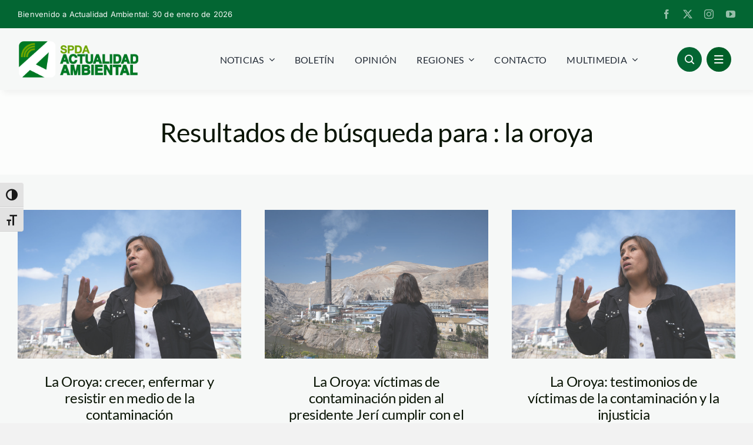

--- FILE ---
content_type: text/html; charset=UTF-8
request_url: https://www.actualidadambiental.pe/?s=la+oroya
body_size: 36808
content:
<!DOCTYPE html>
<html class="avada-html-layout-wide avada-html-header-position-top avada-is-100-percent-template" lang="es-PE" prefix="og: http://ogp.me/ns# fb: http://ogp.me/ns/fb#">
<head>
	<meta http-equiv="X-UA-Compatible" content="IE=edge" />
	<meta http-equiv="Content-Type" content="text/html; charset=utf-8"/>
	<meta name="viewport" content="width=device-width, initial-scale=1" />
	<meta name='robots' content='noindex, follow' />
	<style>img:is([sizes="auto" i], [sizes^="auto," i]) { contain-intrinsic-size: 3000px 1500px }</style>
	
	<!-- This site is optimized with the Yoast SEO plugin v26.4 - https://yoast.com/wordpress/plugins/seo/ -->
	<title>You searched for la oroya - Actualidad Ambiental</title>
	<meta property="og:locale" content="es_ES" />
	<meta property="og:type" content="article" />
	<meta property="og:title" content="You searched for la oroya - Actualidad Ambiental" />
	<meta property="og:url" content="https://www.actualidadambiental.pe/search/la oroya/" />
	<meta property="og:site_name" content="Actualidad Ambiental" />
	<meta name="twitter:card" content="summary_large_image" />
	<meta name="twitter:title" content="You searched for la oroya - Actualidad Ambiental" />
	<script type="application/ld+json" class="yoast-schema-graph">{"@context":"https://schema.org","@graph":[{"@type":["CollectionPage","SearchResultsPage"],"@id":"https://www.actualidadambiental.pe/?s=la%20oroya","url":"https://www.actualidadambiental.pe/?s=la%20oroya","name":"You searched for la oroya - Actualidad Ambiental","isPartOf":{"@id":"https://www.actualidadambiental.pe/#website"},"primaryImageOfPage":{"@id":"#primaryimage"},"image":{"@id":"#primaryimage"},"thumbnailUrl":"https://www.actualidadambiental.pe/wp-content/uploads/2025/06/liliana-carhuaz-la-oroya-jaime-tranca-actualidad-ambiental.jpg","breadcrumb":{"@id":"#breadcrumb"},"inLanguage":"es-PE"},{"@type":"ImageObject","inLanguage":"es-PE","@id":"#primaryimage","url":"https://www.actualidadambiental.pe/wp-content/uploads/2025/06/liliana-carhuaz-la-oroya-jaime-tranca-actualidad-ambiental.jpg","contentUrl":"https://www.actualidadambiental.pe/wp-content/uploads/2025/06/liliana-carhuaz-la-oroya-jaime-tranca-actualidad-ambiental.jpg","width":1200,"height":800},{"@type":"BreadcrumbList","@id":"#breadcrumb","itemListElement":[{"@type":"ListItem","position":1,"name":"Home","item":"https://www.actualidadambiental.pe/"},{"@type":"ListItem","position":2,"name":"You searched for la oroya"}]},{"@type":"WebSite","@id":"https://www.actualidadambiental.pe/#website","url":"https://www.actualidadambiental.pe/","name":"Actualidad Ambiental","description":"","publisher":{"@id":"https://www.actualidadambiental.pe/#organization"},"potentialAction":[{"@type":"SearchAction","target":{"@type":"EntryPoint","urlTemplate":"https://www.actualidadambiental.pe/?s={search_term_string}"},"query-input":{"@type":"PropertyValueSpecification","valueRequired":true,"valueName":"search_term_string"}}],"inLanguage":"es-PE"},{"@type":"Organization","@id":"https://www.actualidadambiental.pe/#organization","name":"Actualidad Ambiental","url":"https://www.actualidadambiental.pe/","logo":{"@type":"ImageObject","inLanguage":"es-PE","@id":"https://www.actualidadambiental.pe/#/schema/logo/image/","url":"https://i0.wp.com/www.actualidadambiental.pe/wp-content/uploads/2020/10/actualidad-ambiental-logo.png?fit=340%2C140&ssl=1","contentUrl":"https://i0.wp.com/www.actualidadambiental.pe/wp-content/uploads/2020/10/actualidad-ambiental-logo.png?fit=340%2C140&ssl=1","width":340,"height":140,"caption":"Actualidad Ambiental"},"image":{"@id":"https://www.actualidadambiental.pe/#/schema/logo/image/"},"sameAs":["https://www.facebook.com/actualidadspda/"]}]}</script>
	<!-- / Yoast SEO plugin. -->


<script type='application/javascript'  id='pys-version-script'>console.log('PixelYourSite Free version 11.1.3');</script>
<link rel="alternate" type="application/rss+xml" title="Actualidad Ambiental &raquo; Feed" href="https://www.actualidadambiental.pe/feed/" />
<link rel="alternate" type="application/rss+xml" title="Actualidad Ambiental &raquo; Feed de los comentarios" href="https://www.actualidadambiental.pe/comments/feed/" />
					<link rel="shortcut icon" href="https://www.actualidadambiental.pe/wp-content/uploads/2024/12/favicon.png" type="image/x-icon" />
		
		
		
				<link rel="alternate" type="application/rss+xml" title="Actualidad Ambiental &raquo; Resultados de búsqueda del feed «la oroya»" href="https://www.actualidadambiental.pe/search/la+oroya/feed/rss2/" />
				
		<meta property="og:locale" content="es_PE"/>
		<meta property="og:type" content="article"/>
		<meta property="og:site_name" content="Actualidad Ambiental"/>
		<meta property="og:title" content="You searched for la oroya - Actualidad Ambiental"/>
				<meta property="og:url" content="https://www.actualidadambiental.pe/la-oroya-crecer-enfermar-y-resistir-en-medio-de-la-contaminacion/"/>
																				<meta property="og:image" content="https://www.actualidadambiental.pe/wp-content/uploads/2025/06/liliana-carhuaz-la-oroya-jaime-tranca-actualidad-ambiental.jpg"/>
		<meta property="og:image:width" content="1200"/>
		<meta property="og:image:height" content="800"/>
		<meta property="og:image:type" content="image/jpeg"/>
				<script type="text/javascript">
/* <![CDATA[ */
window._wpemojiSettings = {"baseUrl":"https:\/\/s.w.org\/images\/core\/emoji\/16.0.1\/72x72\/","ext":".png","svgUrl":"https:\/\/s.w.org\/images\/core\/emoji\/16.0.1\/svg\/","svgExt":".svg","source":{"concatemoji":"https:\/\/www.actualidadambiental.pe\/wp-includes\/js\/wp-emoji-release.min.js?ver=5a176aafc91d10e51838fe755405225f"}};
/*! This file is auto-generated */
!function(s,n){var o,i,e;function c(e){try{var t={supportTests:e,timestamp:(new Date).valueOf()};sessionStorage.setItem(o,JSON.stringify(t))}catch(e){}}function p(e,t,n){e.clearRect(0,0,e.canvas.width,e.canvas.height),e.fillText(t,0,0);var t=new Uint32Array(e.getImageData(0,0,e.canvas.width,e.canvas.height).data),a=(e.clearRect(0,0,e.canvas.width,e.canvas.height),e.fillText(n,0,0),new Uint32Array(e.getImageData(0,0,e.canvas.width,e.canvas.height).data));return t.every(function(e,t){return e===a[t]})}function u(e,t){e.clearRect(0,0,e.canvas.width,e.canvas.height),e.fillText(t,0,0);for(var n=e.getImageData(16,16,1,1),a=0;a<n.data.length;a++)if(0!==n.data[a])return!1;return!0}function f(e,t,n,a){switch(t){case"flag":return n(e,"\ud83c\udff3\ufe0f\u200d\u26a7\ufe0f","\ud83c\udff3\ufe0f\u200b\u26a7\ufe0f")?!1:!n(e,"\ud83c\udde8\ud83c\uddf6","\ud83c\udde8\u200b\ud83c\uddf6")&&!n(e,"\ud83c\udff4\udb40\udc67\udb40\udc62\udb40\udc65\udb40\udc6e\udb40\udc67\udb40\udc7f","\ud83c\udff4\u200b\udb40\udc67\u200b\udb40\udc62\u200b\udb40\udc65\u200b\udb40\udc6e\u200b\udb40\udc67\u200b\udb40\udc7f");case"emoji":return!a(e,"\ud83e\udedf")}return!1}function g(e,t,n,a){var r="undefined"!=typeof WorkerGlobalScope&&self instanceof WorkerGlobalScope?new OffscreenCanvas(300,150):s.createElement("canvas"),o=r.getContext("2d",{willReadFrequently:!0}),i=(o.textBaseline="top",o.font="600 32px Arial",{});return e.forEach(function(e){i[e]=t(o,e,n,a)}),i}function t(e){var t=s.createElement("script");t.src=e,t.defer=!0,s.head.appendChild(t)}"undefined"!=typeof Promise&&(o="wpEmojiSettingsSupports",i=["flag","emoji"],n.supports={everything:!0,everythingExceptFlag:!0},e=new Promise(function(e){s.addEventListener("DOMContentLoaded",e,{once:!0})}),new Promise(function(t){var n=function(){try{var e=JSON.parse(sessionStorage.getItem(o));if("object"==typeof e&&"number"==typeof e.timestamp&&(new Date).valueOf()<e.timestamp+604800&&"object"==typeof e.supportTests)return e.supportTests}catch(e){}return null}();if(!n){if("undefined"!=typeof Worker&&"undefined"!=typeof OffscreenCanvas&&"undefined"!=typeof URL&&URL.createObjectURL&&"undefined"!=typeof Blob)try{var e="postMessage("+g.toString()+"("+[JSON.stringify(i),f.toString(),p.toString(),u.toString()].join(",")+"));",a=new Blob([e],{type:"text/javascript"}),r=new Worker(URL.createObjectURL(a),{name:"wpTestEmojiSupports"});return void(r.onmessage=function(e){c(n=e.data),r.terminate(),t(n)})}catch(e){}c(n=g(i,f,p,u))}t(n)}).then(function(e){for(var t in e)n.supports[t]=e[t],n.supports.everything=n.supports.everything&&n.supports[t],"flag"!==t&&(n.supports.everythingExceptFlag=n.supports.everythingExceptFlag&&n.supports[t]);n.supports.everythingExceptFlag=n.supports.everythingExceptFlag&&!n.supports.flag,n.DOMReady=!1,n.readyCallback=function(){n.DOMReady=!0}}).then(function(){return e}).then(function(){var e;n.supports.everything||(n.readyCallback(),(e=n.source||{}).concatemoji?t(e.concatemoji):e.wpemoji&&e.twemoji&&(t(e.twemoji),t(e.wpemoji)))}))}((window,document),window._wpemojiSettings);
/* ]]> */
</script>

<style id='wp-emoji-styles-inline-css' type='text/css'>

	img.wp-smiley, img.emoji {
		display: inline !important;
		border: none !important;
		box-shadow: none !important;
		height: 1em !important;
		width: 1em !important;
		margin: 0 0.07em !important;
		vertical-align: -0.1em !important;
		background: none !important;
		padding: 0 !important;
	}
</style>
<link rel='stylesheet' id='ui-font-css' href='https://www.actualidadambiental.pe/wp-content/plugins/wp-accessibility/toolbar/fonts/css/a11y-toolbar.css?ver=2.2.6' type='text/css' media='all' />
<link rel='stylesheet' id='wpa-toolbar-css' href='https://www.actualidadambiental.pe/wp-content/plugins/wp-accessibility/toolbar/css/a11y.css?ver=2.2.6' type='text/css' media='all' />
<link rel='stylesheet' id='ui-fontsize.css-css' href='https://www.actualidadambiental.pe/wp-content/plugins/wp-accessibility/toolbar/css/a11y-fontsize.css?ver=2.2.6' type='text/css' media='all' />
<style id='ui-fontsize.css-inline-css' type='text/css'>
html { --wpa-font-size: clamp( 24px, 1.5rem, 36px ); --wpa-h1-size : clamp( 48px, 3rem, 72px ); --wpa-h2-size : clamp( 40px, 2.5rem, 60px ); --wpa-h3-size : clamp( 32px, 2rem, 48px ); --wpa-h4-size : clamp( 28px, 1.75rem, 42px ); --wpa-sub-list-size: 1.1em; --wpa-sub-sub-list-size: 1em; } 
</style>
<link rel='stylesheet' id='wpa-style-css' href='https://www.actualidadambiental.pe/wp-content/plugins/wp-accessibility/css/wpa-style.css?ver=2.2.6' type='text/css' media='all' />
<style id='wpa-style-inline-css' type='text/css'>

.wpa-hide-ltr#skiplinks a, .wpa-hide-ltr#skiplinks a:hover, .wpa-hide-ltr#skiplinks a:visited {
	
}
.wpa-hide-ltr#skiplinks a:active,  .wpa-hide-ltr#skiplinks a:focus {
	
}
	:root { --admin-bar-top : 7px; }
</style>
<style id='has-inline-styles-inline-css' type='text/css'>
.has-social-placeholder {display: none;height: 0;width: 0;overflow: hidden;}.has-inline-text { background-color: #ffefb1; color: #000000; }.has-inline-text:hover { background-color: #fcd63c; color: #000000; }
</style>
<link rel='stylesheet' id='child-style-css' href='https://www.actualidadambiental.pe/wp-content/themes/Avada-Child-Theme/style.css?ver=5a176aafc91d10e51838fe755405225f' type='text/css' media='all' />
<link rel='stylesheet' id='fusion-dynamic-css-css' href='https://www.actualidadambiental.pe/wp-content/uploads/fusion-styles/3dc1cf363d79d0e5bbb431760e3d20c9.min.css?ver=3.14' type='text/css' media='all' />
<script type="text/javascript" id="jquery-core-js-extra">
/* <![CDATA[ */
var pysFacebookRest = {"restApiUrl":"https:\/\/www.actualidadambiental.pe\/wp-json\/pys-facebook\/v1\/event","debug":""};
/* ]]> */
</script>
<script type="text/javascript" src="https://www.actualidadambiental.pe/wp-includes/js/jquery/jquery.min.js?ver=3.7.1" id="jquery-core-js"></script>
<script type="text/javascript" src="https://www.actualidadambiental.pe/wp-includes/js/jquery/jquery-migrate.min.js?ver=3.4.1" id="jquery-migrate-js"></script>
<script type="text/javascript" src="https://www.actualidadambiental.pe/wp-content/plugins/pixelyoursite/dist/scripts/jquery.bind-first-0.2.3.min.js?ver=5a176aafc91d10e51838fe755405225f" id="jquery-bind-first-js"></script>
<script type="text/javascript" src="https://www.actualidadambiental.pe/wp-content/plugins/pixelyoursite/dist/scripts/js.cookie-2.1.3.min.js?ver=2.1.3" id="js-cookie-pys-js"></script>
<script type="text/javascript" src="https://www.actualidadambiental.pe/wp-content/plugins/pixelyoursite/dist/scripts/tld.min.js?ver=2.3.1" id="js-tld-js"></script>
<script type="text/javascript" id="pys-js-extra">
/* <![CDATA[ */
var pysOptions = {"staticEvents":{"facebook":{"automatic_event_search":[{"delay":0,"type":"static","name":"Search","pixelIds":["1146383449159276"],"eventID":"994bc7ac-3ca7-49ce-b7b0-fc5c2fc42e5e","params":{"search_string":"la oroya","page_title":"La Oroya: crecer, enfermar y resistir en medio de la contaminaci\u00f3n","post_type":"post","post_id":151232,"plugin":"PixelYourSite","user_role":"guest","event_url":"www.actualidadambiental.pe\/"},"e_id":"automatic_event_search","ids":[],"hasTimeWindow":false,"timeWindow":0,"woo_order":"","edd_order":""}],"init_event":[{"delay":0,"type":"static","ajaxFire":false,"name":"PageView","pixelIds":["1146383449159276"],"eventID":"acc4aa17-9c6e-472f-9e97-58d242464d53","params":{"post_category":"Noticias","page_title":"La Oroya: crecer, enfermar y resistir en medio de la contaminaci\u00f3n","post_type":"post","post_id":151232,"plugin":"PixelYourSite","user_role":"guest","event_url":"www.actualidadambiental.pe\/"},"e_id":"init_event","ids":[],"hasTimeWindow":false,"timeWindow":0,"woo_order":"","edd_order":""}]}},"dynamicEvents":{"automatic_event_form":{"facebook":{"delay":0,"type":"dyn","name":"Form","pixelIds":["1146383449159276"],"eventID":"6241799e-4510-4221-a656-32774a2dcbf5","params":{"page_title":"La Oroya: crecer, enfermar y resistir en medio de la contaminaci\u00f3n","post_type":"post","post_id":151232,"plugin":"PixelYourSite","user_role":"guest","event_url":"www.actualidadambiental.pe\/"},"e_id":"automatic_event_form","ids":[],"hasTimeWindow":false,"timeWindow":0,"woo_order":"","edd_order":""}},"automatic_event_download":{"facebook":{"delay":0,"type":"dyn","name":"Download","extensions":["","doc","exe","js","pdf","ppt","tgz","zip","xls"],"pixelIds":["1146383449159276"],"eventID":"a4724e7d-0a81-4556-9f02-99c350f8790a","params":{"page_title":"La Oroya: crecer, enfermar y resistir en medio de la contaminaci\u00f3n","post_type":"post","post_id":151232,"plugin":"PixelYourSite","user_role":"guest","event_url":"www.actualidadambiental.pe\/"},"e_id":"automatic_event_download","ids":[],"hasTimeWindow":false,"timeWindow":0,"woo_order":"","edd_order":""}},"automatic_event_comment":{"facebook":{"delay":0,"type":"dyn","name":"Comment","pixelIds":["1146383449159276"],"eventID":"7afc407e-3e51-4ec5-be64-17cbbf651488","params":{"page_title":"La Oroya: crecer, enfermar y resistir en medio de la contaminaci\u00f3n","post_type":"post","post_id":151232,"plugin":"PixelYourSite","user_role":"guest","event_url":"www.actualidadambiental.pe\/"},"e_id":"automatic_event_comment","ids":[],"hasTimeWindow":false,"timeWindow":0,"woo_order":"","edd_order":""}}},"triggerEvents":[],"triggerEventTypes":[],"facebook":{"pixelIds":["1146383449159276"],"advancedMatching":[],"advancedMatchingEnabled":true,"removeMetadata":false,"wooVariableAsSimple":false,"serverApiEnabled":true,"wooCRSendFromServer":false,"send_external_id":null,"enabled_medical":false,"do_not_track_medical_param":["event_url","post_title","page_title","landing_page","content_name","categories","category_name","tags"],"meta_ldu":false},"debug":"","siteUrl":"https:\/\/www.actualidadambiental.pe","ajaxUrl":"https:\/\/www.actualidadambiental.pe\/wp-admin\/admin-ajax.php","ajax_event":"f6fa86d84d","enable_remove_download_url_param":"1","cookie_duration":"7","last_visit_duration":"60","enable_success_send_form":"","ajaxForServerEvent":"1","ajaxForServerStaticEvent":"1","useSendBeacon":"1","send_external_id":"1","external_id_expire":"180","track_cookie_for_subdomains":"1","google_consent_mode":"1","gdpr":{"ajax_enabled":false,"all_disabled_by_api":false,"facebook_disabled_by_api":false,"analytics_disabled_by_api":false,"google_ads_disabled_by_api":false,"pinterest_disabled_by_api":false,"bing_disabled_by_api":false,"externalID_disabled_by_api":false,"facebook_prior_consent_enabled":true,"analytics_prior_consent_enabled":true,"google_ads_prior_consent_enabled":null,"pinterest_prior_consent_enabled":true,"bing_prior_consent_enabled":true,"cookiebot_integration_enabled":false,"cookiebot_facebook_consent_category":"marketing","cookiebot_analytics_consent_category":"statistics","cookiebot_tiktok_consent_category":"marketing","cookiebot_google_ads_consent_category":"marketing","cookiebot_pinterest_consent_category":"marketing","cookiebot_bing_consent_category":"marketing","consent_magic_integration_enabled":false,"real_cookie_banner_integration_enabled":false,"cookie_notice_integration_enabled":false,"cookie_law_info_integration_enabled":false,"analytics_storage":{"enabled":true,"value":"granted","filter":false},"ad_storage":{"enabled":true,"value":"granted","filter":false},"ad_user_data":{"enabled":true,"value":"granted","filter":false},"ad_personalization":{"enabled":true,"value":"granted","filter":false}},"cookie":{"disabled_all_cookie":false,"disabled_start_session_cookie":false,"disabled_advanced_form_data_cookie":false,"disabled_landing_page_cookie":false,"disabled_first_visit_cookie":false,"disabled_trafficsource_cookie":false,"disabled_utmTerms_cookie":false,"disabled_utmId_cookie":false},"tracking_analytics":{"TrafficSource":"direct","TrafficLanding":"undefined","TrafficUtms":[],"TrafficUtmsId":[]},"GATags":{"ga_datalayer_type":"default","ga_datalayer_name":"dataLayerPYS"},"woo":{"enabled":false},"edd":{"enabled":false},"cache_bypass":"1769824165"};
/* ]]> */
</script>
<script type="text/javascript" src="https://www.actualidadambiental.pe/wp-content/plugins/pixelyoursite/dist/scripts/public.js?ver=11.1.3" id="pys-js"></script>
<link rel="https://api.w.org/" href="https://www.actualidadambiental.pe/wp-json/" /><link rel="EditURI" type="application/rsd+xml" title="RSD" href="https://www.actualidadambiental.pe/xmlrpc.php?rsd" />

<link rel="preload" href="https://www.actualidadambiental.pe/wp-content/themes/Avada/includes/lib/assets/fonts/icomoon/awb-icons.woff" as="font" type="font/woff" crossorigin><link rel="preload" href="//www.actualidadambiental.pe/wp-content/themes/Avada/includes/lib/assets/fonts/fontawesome/webfonts/fa-brands-400.woff2" as="font" type="font/woff2" crossorigin><link rel="preload" href="//www.actualidadambiental.pe/wp-content/themes/Avada/includes/lib/assets/fonts/fontawesome/webfonts/fa-regular-400.woff2" as="font" type="font/woff2" crossorigin><link rel="preload" href="//www.actualidadambiental.pe/wp-content/themes/Avada/includes/lib/assets/fonts/fontawesome/webfonts/fa-solid-900.woff2" as="font" type="font/woff2" crossorigin><link rel="preload" href="https://www.actualidadambiental.pe/wp-content/uploads/fusion-icons/magazine-v3/fonts/magazine.ttf?83ek2q" as="font" type="font/ttf" crossorigin><style type="text/css" id="css-fb-visibility">@media screen and (max-width: 640px){.fusion-no-small-visibility{display:none !important;}body .sm-text-align-center{text-align:center !important;}body .sm-text-align-left{text-align:left !important;}body .sm-text-align-right{text-align:right !important;}body .sm-text-align-justify{text-align:justify !important;}body .sm-flex-align-center{justify-content:center !important;}body .sm-flex-align-flex-start{justify-content:flex-start !important;}body .sm-flex-align-flex-end{justify-content:flex-end !important;}body .sm-mx-auto{margin-left:auto !important;margin-right:auto !important;}body .sm-ml-auto{margin-left:auto !important;}body .sm-mr-auto{margin-right:auto !important;}body .fusion-absolute-position-small{position:absolute;top:auto;width:100%;}.awb-sticky.awb-sticky-small{ position: sticky; top: var(--awb-sticky-offset,0); }}@media screen and (min-width: 641px) and (max-width: 1024px){.fusion-no-medium-visibility{display:none !important;}body .md-text-align-center{text-align:center !important;}body .md-text-align-left{text-align:left !important;}body .md-text-align-right{text-align:right !important;}body .md-text-align-justify{text-align:justify !important;}body .md-flex-align-center{justify-content:center !important;}body .md-flex-align-flex-start{justify-content:flex-start !important;}body .md-flex-align-flex-end{justify-content:flex-end !important;}body .md-mx-auto{margin-left:auto !important;margin-right:auto !important;}body .md-ml-auto{margin-left:auto !important;}body .md-mr-auto{margin-right:auto !important;}body .fusion-absolute-position-medium{position:absolute;top:auto;width:100%;}.awb-sticky.awb-sticky-medium{ position: sticky; top: var(--awb-sticky-offset,0); }}@media screen and (min-width: 1025px){.fusion-no-large-visibility{display:none !important;}body .lg-text-align-center{text-align:center !important;}body .lg-text-align-left{text-align:left !important;}body .lg-text-align-right{text-align:right !important;}body .lg-text-align-justify{text-align:justify !important;}body .lg-flex-align-center{justify-content:center !important;}body .lg-flex-align-flex-start{justify-content:flex-start !important;}body .lg-flex-align-flex-end{justify-content:flex-end !important;}body .lg-mx-auto{margin-left:auto !important;margin-right:auto !important;}body .lg-ml-auto{margin-left:auto !important;}body .lg-mr-auto{margin-right:auto !important;}body .fusion-absolute-position-large{position:absolute;top:auto;width:100%;}.awb-sticky.awb-sticky-large{ position: sticky; top: var(--awb-sticky-offset,0); }}</style>		<script type="text/javascript">
			var doc = document.documentElement;
			doc.setAttribute( 'data-useragent', navigator.userAgent );
		</script>
		<!-- Google tag (gtag.js) -->
<script async src="https://www.googletagmanager.com/gtag/js?id=G-D1R58G0F23"></script>
<script>
  window.dataLayer = window.dataLayer || [];
  function gtag(){dataLayer.push(arguments);}
  gtag('js', new Date());

  gtag('config', 'G-D1R58G0F23');
</script>
	</head>

<body class="search search-results wp-theme-Avada wp-child-theme-Avada-Child-Theme awb-no-sidebars fusion-image-hovers fusion-pagination-sizing fusion-button_type-flat fusion-button_span-no fusion-button_gradient-linear avada-image-rollover-circle-yes avada-image-rollover-yes avada-image-rollover-direction-left fusion-body ltr fusion-sticky-header no-tablet-sticky-header no-mobile-sticky-header no-mobile-slidingbar no-mobile-totop avada-has-rev-slider-styles fusion-disable-outline fusion-sub-menu-fade mobile-logo-pos-left layout-wide-mode avada-has-boxed-modal-shadow-none layout-scroll-offset-full avada-has-zero-margin-offset-top fusion-top-header menu-text-align-center mobile-menu-design-classic fusion-show-pagination-text fusion-header-layout-v3 avada-responsive avada-footer-fx-none avada-menu-highlight-style-bar fusion-search-form-clean fusion-main-menu-search-overlay fusion-avatar-circle avada-dropdown-styles avada-blog-layout-large avada-blog-archive-layout-large avada-header-shadow-no avada-menu-icon-position-left avada-has-megamenu-shadow avada-has-mobile-menu-search avada-has-main-nav-search-icon avada-has-breadcrumb-mobile-hidden avada-has-titlebar-hide avada-header-border-color-full-transparent avada-has-pagination-width_height avada-flyout-menu-direction-fade avada-ec-views-v1 awb-link-decoration has-body" data-awb-post-id="151232">
		<a class="skip-link screen-reader-text" href="#content">Skip to content</a>

	<div id="boxed-wrapper">
		
		<div id="wrapper" class="fusion-wrapper">
			<div id="home" style="position:relative;top:-1px;"></div>
												<div class="fusion-tb-header"><div class="fusion-fullwidth fullwidth-box fusion-builder-row-1 fusion-flex-container has-pattern-background has-mask-background nonhundred-percent-fullwidth non-hundred-percent-height-scrolling fusion-no-small-visibility" style="--awb-border-radius-top-left:0px;--awb-border-radius-top-right:0px;--awb-border-radius-bottom-right:0px;--awb-border-radius-bottom-left:0px;--awb-background-color:var(--awb-color4);--awb-flex-wrap:wrap;" ><div class="fusion-builder-row fusion-row fusion-flex-align-items-flex-start fusion-flex-content-wrap" style="max-width:1352px;margin-left: calc(-4% / 2 );margin-right: calc(-4% / 2 );"><div class="fusion-layout-column fusion_builder_column fusion-builder-column-0 fusion_builder_column_1_2 1_2 fusion-flex-column" style="--awb-bg-size:cover;--awb-width-large:50%;--awb-margin-top-large:0px;--awb-spacing-right-large:3.84%;--awb-margin-bottom-large:0px;--awb-spacing-left-large:3.84%;--awb-width-medium:50%;--awb-order-medium:0;--awb-spacing-right-medium:3.84%;--awb-spacing-left-medium:3.84%;--awb-width-small:100%;--awb-order-small:0;--awb-spacing-right-small:1.92%;--awb-spacing-left-small:1.92%;"><div class="fusion-column-wrapper fusion-column-has-shadow fusion-flex-justify-content-flex-start fusion-content-layout-column"><div class="fusion-text fusion-text-1" style="--awb-font-size:var(--awb-typography5-font-size);--awb-line-height:var(--awb-typography5-line-height);--awb-letter-spacing:var(--awb-typography5-letter-spacing);--awb-text-transform:var(--awb-typography5-text-transform);--awb-text-color:var(--awb-color1);--awb-text-font-family:var(--awb-typography5-font-family);--awb-text-font-weight:var(--awb-typography5-font-weight);--awb-text-font-style:var(--awb-typography5-font-style);"><p>Bienvenido a Actualidad Ambiental:  30 de enero de 2026</p>
</div></div></div><div class="fusion-layout-column fusion_builder_column fusion-builder-column-1 fusion_builder_column_1_2 1_2 fusion-flex-column fusion-flex-align-self-center" style="--awb-bg-size:cover;--awb-width-large:50%;--awb-margin-top-large:0px;--awb-spacing-right-large:3.84%;--awb-margin-bottom-large:0px;--awb-spacing-left-large:3.84%;--awb-width-medium:50%;--awb-order-medium:0;--awb-spacing-right-medium:3.84%;--awb-spacing-left-medium:3.84%;--awb-width-small:100%;--awb-order-small:0;--awb-spacing-right-small:1.92%;--awb-spacing-left-small:1.92%;"><div class="fusion-column-wrapper fusion-column-has-shadow fusion-flex-justify-content-flex-start fusion-content-layout-column"><div class="fusion-social-links fusion-social-links-1" style="--awb-margin-top:0px;--awb-margin-right:0px;--awb-margin-bottom:0px;--awb-margin-left:0px;--awb-alignment:right;--awb-box-border-top:0px;--awb-box-border-right:0px;--awb-box-border-bottom:0px;--awb-box-border-left:0px;--awb-icon-colors-hover:var(--awb-color4);--awb-box-colors-hover:var(--awb-color1);--awb-box-border-color:var(--awb-color3);--awb-box-border-color-hover:var(--awb-color4);"><div class="fusion-social-networks color-type-custom"><div class="fusion-social-networks-wrapper"><a class="fusion-social-network-icon fusion-tooltip fusion-facebook awb-icon-facebook" style="color:hsla(var(--awb-color1-h),var(--awb-color1-s),var(--awb-color1-l),calc(var(--awb-color1-a) - 40%));font-size:16px;" data-placement="left" data-title="Facebook" data-toggle="tooltip" title="Facebook" aria-label="facebook" target="_blank" rel="noopener noreferrer" href="https://www.facebook.com/actualidadspda"></a><a class="fusion-social-network-icon fusion-tooltip fusion-twitter awb-icon-twitter" style="color:hsla(var(--awb-color1-h),var(--awb-color1-s),var(--awb-color1-l),calc(var(--awb-color1-a) - 40%));font-size:16px;" data-placement="left" data-title="X" data-toggle="tooltip" title="X" aria-label="twitter" target="_blank" rel="noopener noreferrer" href="https://x.com/actualidadspda"></a><a class="fusion-social-network-icon fusion-tooltip fusion-instagram awb-icon-instagram" style="color:hsla(var(--awb-color1-h),var(--awb-color1-s),var(--awb-color1-l),calc(var(--awb-color1-a) - 40%));font-size:16px;" data-placement="left" data-title="Instagram" data-toggle="tooltip" title="Instagram" aria-label="instagram" target="_blank" rel="noopener noreferrer" href="https://www.instagram.com/actualidadambiental.pe/"></a><a class="fusion-social-network-icon fusion-tooltip fusion-youtube awb-icon-youtube" style="color:hsla(var(--awb-color1-h),var(--awb-color1-s),var(--awb-color1-l),calc(var(--awb-color1-a) - 40%));font-size:16px;" data-placement="left" data-title="YouTube" data-toggle="tooltip" title="YouTube" aria-label="youtube" target="_blank" rel="noopener noreferrer" href="https://www.youtube.com/@SPDAActualidadAmbiental"></a></div></div></div></div></div></div></div><div class="fusion-fullwidth fullwidth-box fusion-builder-row-2 fusion-flex-container has-pattern-background has-mask-background nonhundred-percent-fullwidth non-hundred-percent-height-scrolling fusion-sticky-container fusion-custom-z-index" style="--awb-border-radius-top-left:0px;--awb-border-radius-top-right:0px;--awb-border-radius-bottom-right:0px;--awb-border-radius-bottom-left:0px;--awb-z-index:9999;--awb-padding-top:20px;--awb-padding-bottom:20px;--awb-sticky-background-color:var(--awb-color1) !important;--awb-flex-wrap:wrap;--awb-box-shadow: 5px 5px 10px hsla(var(--awb-color8-h),var(--awb-color8-s),calc(var(--awb-color8-l) - 10%),calc(var(--awb-color8-a) - 95%));" data-transition-offset="0" data-scroll-offset="0" data-sticky-large-visibility="1" ><div class="fusion-builder-row fusion-row fusion-flex-align-items-center fusion-flex-content-wrap" style="max-width:1352px;margin-left: calc(-4% / 2 );margin-right: calc(-4% / 2 );"><div class="fusion-layout-column fusion_builder_column fusion-builder-column-2 fusion-flex-column" style="--awb-bg-size:cover;--awb-width-large:20%;--awb-margin-top-large:0px;--awb-spacing-right-large:9.6%;--awb-margin-bottom-large:0px;--awb-spacing-left-large:9.6%;--awb-width-medium:50%;--awb-order-medium:0;--awb-spacing-right-medium:3.84%;--awb-spacing-left-medium:3.84%;--awb-width-small:50%;--awb-order-small:0;--awb-spacing-right-small:3.84%;--awb-spacing-left-small:3.84%;" data-scroll-devices="small-visibility,medium-visibility,large-visibility"><div class="fusion-column-wrapper fusion-column-has-shadow fusion-flex-justify-content-flex-start fusion-content-layout-column"><div class="fusion-image-element " style="--awb-max-width:250px;--awb-caption-title-font-family:var(--h2_typography-font-family);--awb-caption-title-font-weight:var(--h2_typography-font-weight);--awb-caption-title-font-style:var(--h2_typography-font-style);--awb-caption-title-size:var(--h2_typography-font-size);--awb-caption-title-transform:var(--h2_typography-text-transform);--awb-caption-title-line-height:var(--h2_typography-line-height);--awb-caption-title-letter-spacing:var(--h2_typography-letter-spacing);"><span class=" fusion-imageframe imageframe-none imageframe-1 hover-type-none"><a class="fusion-no-lightbox" href="https://www.actualidadambiental.pe/" target="_self" aria-label="logoheader"><img decoding="async" width="270" height="85" src="https://www.actualidadambiental.pe/wp-content/uploads/2017/12/logoheader-e1733739893764.png" alt class="img-responsive wp-image-47516" srcset="https://www.actualidadambiental.pe/wp-content/uploads/2017/12/logoheader-e1733739893764-200x63.png 200w, https://www.actualidadambiental.pe/wp-content/uploads/2017/12/logoheader-e1733739893764.png 270w" sizes="(max-width: 640px) 100vw, 270px" /></a></span></div></div></div><div class="fusion-layout-column fusion_builder_column fusion-builder-column-3 fusion-flex-column fusion-no-small-visibility fusion-no-medium-visibility" style="--awb-bg-size:cover;--awb-width-large:65%;--awb-margin-top-large:0px;--awb-spacing-right-large:0px;--awb-margin-bottom-large:0px;--awb-spacing-left-large:2.9538461538462%;--awb-width-medium:65%;--awb-order-medium:0;--awb-spacing-right-medium:0px;--awb-spacing-left-medium:2.9538461538462%;--awb-width-small:100%;--awb-order-small:0;--awb-spacing-right-small:1.92%;--awb-spacing-left-small:1.92%;" data-scroll-devices="small-visibility,medium-visibility,large-visibility"><div class="fusion-column-wrapper fusion-column-has-shadow fusion-flex-justify-content-flex-start fusion-content-layout-column"><nav class="awb-menu awb-menu_row awb-menu_em-hover mobile-mode-collapse-to-button awb-menu_icons-left awb-menu_dc-yes mobile-trigger-fullwidth-off awb-menu_mobile-toggle awb-menu_indent-left mobile-size-full-absolute loading mega-menu-loading awb-menu_desktop awb-menu_dropdown awb-menu_expand-right awb-menu_transition-slide_down fusion-no-small-visibility fusion-no-medium-visibility" style="--awb-font-size:var(--awb-typography3-font-size);--awb-line-height:var(--awb-typography3-line-height);--awb-text-transform:var(--awb-typography3-text-transform);--awb-gap:34px;--awb-justify-content:flex-end;--awb-border-color:var(--awb-color1);--awb-border-top:2px;--awb-letter-spacing:var(--awb-typography3-letter-spacing);--awb-active-color:var(--awb-color4);--awb-active-border-top:2px;--awb-active-border-color:var(--awb-color4);--awb-submenu-sep-color:hsla(var(--awb-color2-h),var(--awb-color2-s),calc(var(--awb-color2-l) + 2%),var(--awb-color2-a));--awb-submenu-items-padding-top:15px;--awb-submenu-items-padding-bottom:15px;--awb-submenu-border-radius-top-left:2px;--awb-submenu-border-radius-top-right:2px;--awb-submenu-border-radius-bottom-right:2px;--awb-submenu-border-radius-bottom-left:2px;--awb-submenu-active-bg:var(--awb-color5);--awb-submenu-active-color:var(--awb-color1);--awb-submenu-font-size:var(--awb-typography5-font-size);--awb-submenu-text-transform:var(--awb-typography5-text-transform);--awb-submenu-line-height:var(--awb-typography5-line-height);--awb-submenu-letter-spacing:var(--awb-typography5-letter-spacing);--awb-submenu-max-width:230px;--awb-icons-hover-color:var(--awb-color4);--awb-main-justify-content:flex-start;--awb-mobile-justify:flex-start;--awb-mobile-caret-left:auto;--awb-mobile-caret-right:0;--awb-box-shadow:0px 10px 30px 10px hsla(var(--awb-color8-h),var(--awb-color8-s),calc(var(--awb-color8-l) - 10%),calc(var(--awb-color8-a) - 90%));;--awb-fusion-font-family-typography:&quot;Lato&quot;;--awb-fusion-font-style-typography:normal;--awb-fusion-font-weight-typography:400;--awb-fusion-font-family-submenu-typography:var(--awb-typography5-font-family);--awb-fusion-font-weight-submenu-typography:var(--awb-typography5-font-weight);--awb-fusion-font-style-submenu-typography:var(--awb-typography5-font-style);--awb-fusion-font-family-mobile-typography:inherit;--awb-fusion-font-style-mobile-typography:normal;--awb-fusion-font-weight-mobile-typography:400;" aria-label="PRINCIPAL" data-breakpoint="1024" data-count="0" data-transition-type="left" data-transition-time="300" data-expand="right"><button type="button" class="awb-menu__m-toggle awb-menu__m-toggle_no-text" aria-expanded="false" aria-controls="menu-principal"><span class="awb-menu__m-toggle-inner"><span class="collapsed-nav-text"><span class="screen-reader-text">Toggle Navigation</span></span><span class="awb-menu__m-collapse-icon awb-menu__m-collapse-icon_no-text"><span class="awb-menu__m-collapse-icon-open awb-menu__m-collapse-icon-open_no-text fa-bars fas"></span><span class="awb-menu__m-collapse-icon-close awb-menu__m-collapse-icon-close_no-text fa-times fas"></span></span></span></button><ul id="menu-principal" class="fusion-menu awb-menu__main-ul awb-menu__main-ul_row"><li  id="menu-item-26828"  class="menu-item menu-item-type-taxonomy menu-item-object-category menu-item-has-children menu-item-26828 awb-menu__li awb-menu__main-li awb-menu__main-li_regular"  data-item-id="26828"><span class="awb-menu__main-background-default awb-menu__main-background-default_left"></span><span class="awb-menu__main-background-active awb-menu__main-background-active_left"></span><a  href="https://www.actualidadambiental.pe/category/general/" class="awb-menu__main-a awb-menu__main-a_regular"><span class="menu-text">NOTICIAS</span><span class="awb-menu__open-nav-submenu-hover"></span></a><button type="button" aria-label="Open submenu of NOTICIAS" aria-expanded="false" class="awb-menu__open-nav-submenu_mobile awb-menu__open-nav-submenu_main"></button><ul class="awb-menu__sub-ul awb-menu__sub-ul_main"><li  id="menu-item-56572"  class="menu-item menu-item-type-taxonomy menu-item-object-category menu-item-56572 awb-menu__li awb-menu__sub-li" ><a  href="https://www.actualidadambiental.pe/category/especial-fotografico/" class="awb-menu__sub-a"><span>ESPECIAL FOTOGRÁFICO</span></a></li><li  id="menu-item-56573"  class="menu-item menu-item-type-taxonomy menu-item-object-category menu-item-56573 awb-menu__li awb-menu__sub-li" ><a  href="https://www.actualidadambiental.pe/category/especiales-multimedia/" class="awb-menu__sub-a"><span>ESPECIALES MULTIMEDIA</span></a></li><li  id="menu-item-56574"  class="menu-item menu-item-type-taxonomy menu-item-object-category menu-item-56574 awb-menu__li awb-menu__sub-li" ><a  href="https://www.actualidadambiental.pe/category/videos/" class="awb-menu__sub-a"><span>VIDEOS<span class="awb-menu__description">Videos</span></span></a></li></ul></li><li  id="menu-item-29001"  class="menu-item menu-item-type-post_type menu-item-object-page menu-item-29001 awb-menu__li awb-menu__main-li awb-menu__main-li_regular"  data-item-id="29001"><span class="awb-menu__main-background-default awb-menu__main-background-default_left"></span><span class="awb-menu__main-background-active awb-menu__main-background-active_left"></span><a  href="https://www.actualidadambiental.pe/boletin/" class="awb-menu__main-a awb-menu__main-a_regular"><span class="menu-text">BOLETÍN</span></a></li><li  id="menu-item-33811"  class="menu-item menu-item-type-taxonomy menu-item-object-category menu-item-33811 awb-menu__li awb-menu__main-li awb-menu__main-li_regular"  data-item-id="33811"><span class="awb-menu__main-background-default awb-menu__main-background-default_left"></span><span class="awb-menu__main-background-active awb-menu__main-background-active_left"></span><a  href="https://www.actualidadambiental.pe/category/debate-abierto/" class="awb-menu__main-a awb-menu__main-a_regular"><span class="menu-text">OPINIÓN</span></a></li><li  id="menu-item-33810"  class="menu-item menu-item-type-custom menu-item-object-custom menu-item-home menu-item-has-children menu-item-33810 awb-menu__li awb-menu__main-li awb-menu__main-li_regular"  data-item-id="33810"><span class="awb-menu__main-background-default awb-menu__main-background-default_left"></span><span class="awb-menu__main-background-active awb-menu__main-background-active_left"></span><a  href="http://www.actualidadambiental.pe/" class="awb-menu__main-a awb-menu__main-a_regular"><span class="menu-text">REGIONES</span><span class="awb-menu__open-nav-submenu-hover"></span></a><button type="button" aria-label="Open submenu of REGIONES" aria-expanded="false" class="awb-menu__open-nav-submenu_mobile awb-menu__open-nav-submenu_main"></button><ul class="awb-menu__sub-ul awb-menu__sub-ul_main"><li  id="menu-item-26835"  class="menu-item menu-item-type-custom menu-item-object-custom menu-item-26835 awb-menu__li awb-menu__sub-li" ><a  href="http://www.actualidadambiental.pe/?tag=madre-de-dios" class="awb-menu__sub-a"><span>MADRE DE DIOS</span></a></li><li  id="menu-item-26836"  class="menu-item menu-item-type-custom menu-item-object-custom menu-item-26836 awb-menu__li awb-menu__sub-li" ><a  href="http://www.actualidadambiental.pe/?tag=loreto" class="awb-menu__sub-a"><span>LORETO</span></a></li></ul></li><li  id="menu-item-26834"  class="menu-item menu-item-type-post_type menu-item-object-page menu-item-26834 awb-menu__li awb-menu__main-li awb-menu__main-li_regular"  data-item-id="26834"><span class="awb-menu__main-background-default awb-menu__main-background-default_left"></span><span class="awb-menu__main-background-active awb-menu__main-background-active_left"></span><a  href="https://www.actualidadambiental.pe/informacion/contactos/" class="awb-menu__main-a awb-menu__main-a_regular"><span class="menu-text">CONTACTO</span></a></li><li  id="menu-item-33809"  class="menu-item menu-item-type-custom menu-item-object-custom menu-item-home menu-item-has-children menu-item-33809 awb-menu__li awb-menu__main-li awb-menu__main-li_regular"  data-item-id="33809"><span class="awb-menu__main-background-default awb-menu__main-background-default_left"></span><span class="awb-menu__main-background-active awb-menu__main-background-active_left"></span><a  href="http://www.actualidadambiental.pe/" class="awb-menu__main-a awb-menu__main-a_regular"><span class="menu-text">MULTIMEDIA</span><span class="awb-menu__open-nav-submenu-hover"></span></a><button type="button" aria-label="Open submenu of MULTIMEDIA" aria-expanded="false" class="awb-menu__open-nav-submenu_mobile awb-menu__open-nav-submenu_main awb-menu__megamenu_no_children"></button><div class="awb-menu__mega-wrap" id="awb-mega-menu-97027" data-width="site_width" style="--awb-megamenu-width:var(--site_width)"><div class="fusion-fullwidth fullwidth-box fusion-builder-row-2-1 fusion-flex-container has-pattern-background has-mask-background nonhundred-percent-fullwidth non-hundred-percent-height-scrolling" style="--awb-border-sizes-top:1px;--awb-border-sizes-bottom:1px;--awb-border-sizes-left:1px;--awb-border-sizes-right:1px;--awb-border-color:#d8dee4;--awb-border-radius-top-left:12px;--awb-border-radius-top-right:12px;--awb-border-radius-bottom-right:12px;--awb-border-radius-bottom-left:12px;--awb-overflow:hidden;--awb-padding-top:70px;--awb-padding-right:70px;--awb-padding-bottom:70px;--awb-padding-left:70px;--awb-background-color:#ededed;--awb-flex-wrap:wrap;--awb-box-shadow:0px 4px 13px 0px rgba(19,21,22,0.06);" ><div class="fusion-builder-row fusion-row fusion-flex-align-items-flex-start fusion-flex-content-wrap" style="max-width:1352px;margin-left: calc(-4% / 2 );margin-right: calc(-4% / 2 );"><div class="fusion-layout-column fusion_builder_column fusion-builder-column-4 fusion_builder_column_1_1 1_1 fusion-flex-column" style="--awb-bg-size:cover;--awb-width-large:100%;--awb-flex-grow:0;--awb-flex-shrink:0;--awb-margin-top-large:0px;--awb-spacing-right-large:1.92%;--awb-margin-bottom-large:0px;--awb-spacing-left-large:1.92%;--awb-width-medium:100%;--awb-order-medium:0;--awb-flex-grow-medium:0;--awb-flex-shrink-medium:0;--awb-spacing-right-medium:1.92%;--awb-spacing-left-medium:1.92%;--awb-width-small:100%;--awb-order-small:0;--awb-flex-grow-small:0;--awb-flex-shrink-small:0;--awb-spacing-right-small:1.92%;--awb-spacing-left-small:1.92%;"><div class="fusion-column-wrapper fusion-column-has-shadow fusion-flex-justify-content-flex-start fusion-content-layout-column"><div class="fusion-post-cards fusion-post-cards-1 fusion-grid-archive fusion-grid-columns-6" style="--awb-column-spacing:10px;--awb-dots-align:center;--awb-columns:6;--awb-filters-color:var(--awb-color8);--awb-active-filter-border-size:3px;--awb-filters-height:36px;--awb-row-spacing:0px;"><ul class="fusion-grid fusion-grid-6 fusion-flex-align-items-flex-start fusion-grid-posts-cards"><li class="fusion-layout-column fusion_builder_column fusion-builder-column-5 fusion-flex-column post-card fusion-grid-column fusion-post-cards-grid-column" style="--awb-overflow:hidden;--awb-bg-color-hover:var(--awb-custom_color_5);--awb-bg-blend:overlay;--awb-bg-size:cover;--awb-border-radius:10px 10px 10px 10px;--awb-flex-grow:0;--awb-flex-shrink:0;--awb-flex-grow-medium:0;--awb-flex-shrink-medium:0;--awb-flex-grow-small:0;--awb-flex-shrink-small:0;" data-scroll-devices="small-visibility,medium-visibility,large-visibility"><div class="fusion-column-wrapper fusion-column-has-shadow fusion-flex-justify-content-flex-start fusion-content-layout-column"><div class="fusion-builder-row fusion-builder-row-inner fusion-row fusion-flex-align-items-flex-start fusion-flex-content-wrap" style="width:104% !important;max-width:104% !important;margin-left: calc(-4% / 2 );margin-right: calc(-4% / 2 );"><div class="fusion-layout-column fusion_builder_column_inner fusion-builder-nested-column-0 fusion_builder_column_inner_1_1 1_1 fusion-flex-column" style="--awb-padding-top:15px;--awb-padding-right:15px;--awb-padding-bottom:15px;--awb-padding-left:10px;--awb-bg-size:cover;--awb-width-large:100%;--awb-margin-top-large:0px;--awb-spacing-right-large:1.92%;--awb-margin-bottom-large:0px;--awb-spacing-left-large:1.92%;--awb-width-medium:100%;--awb-order-medium:0;--awb-spacing-right-medium:1.92%;--awb-spacing-left-medium:1.92%;--awb-width-small:100%;--awb-order-small:0;--awb-spacing-right-small:1.92%;--awb-spacing-left-small:1.92%;" data-scroll-devices="small-visibility,medium-visibility,large-visibility"><div class="fusion-column-wrapper fusion-column-has-shadow fusion-flex-justify-content-flex-start fusion-content-layout-column"><div class="fusion-title title fusion-title-1 fusion-sep-none fusion-title-text fusion-title-size-three" style="--awb-text-color:var(--awb-color8);--awb-margin-top:0px;--awb-margin-bottom:0px;--awb-link-color:var(--awb-color8);--awb-font-size:16px;"><h3 class="fusion-title-heading title-heading-left fusion-responsive-typography-calculated" style="margin:0;text-transform:capitalize;font-size:1em;--fontSize:16;--minFontSize:16;line-height:var(--awb-typography1-line-height);"><a href="https://www.actualidadambiental.pe/acr/" class="awb-custom-text-color awb-custom-text-hover-color" target="_blank">Áreas de Conservación Regional (ACR)</a></h3></div></div></div></div></div></li>
<li class="fusion-layout-column fusion_builder_column fusion-builder-column-6 fusion-flex-column post-card fusion-grid-column fusion-post-cards-grid-column" style="--awb-overflow:hidden;--awb-bg-color-hover:var(--awb-custom_color_5);--awb-bg-blend:overlay;--awb-bg-size:cover;--awb-border-radius:10px 10px 10px 10px;--awb-flex-grow:0;--awb-flex-shrink:0;--awb-flex-grow-medium:0;--awb-flex-shrink-medium:0;--awb-flex-grow-small:0;--awb-flex-shrink-small:0;" data-scroll-devices="small-visibility,medium-visibility,large-visibility"><div class="fusion-column-wrapper fusion-column-has-shadow fusion-flex-justify-content-flex-start fusion-content-layout-column"><div class="fusion-builder-row fusion-builder-row-inner fusion-row fusion-flex-align-items-flex-start fusion-flex-content-wrap" style="width:104% !important;max-width:104% !important;margin-left: calc(-4% / 2 );margin-right: calc(-4% / 2 );"><div class="fusion-layout-column fusion_builder_column_inner fusion-builder-nested-column-1 fusion_builder_column_inner_1_1 1_1 fusion-flex-column" style="--awb-padding-top:15px;--awb-padding-right:15px;--awb-padding-bottom:15px;--awb-padding-left:10px;--awb-bg-size:cover;--awb-width-large:100%;--awb-margin-top-large:0px;--awb-spacing-right-large:1.92%;--awb-margin-bottom-large:0px;--awb-spacing-left-large:1.92%;--awb-width-medium:100%;--awb-order-medium:0;--awb-spacing-right-medium:1.92%;--awb-spacing-left-medium:1.92%;--awb-width-small:100%;--awb-order-small:0;--awb-spacing-right-small:1.92%;--awb-spacing-left-small:1.92%;" data-scroll-devices="small-visibility,medium-visibility,large-visibility"><div class="fusion-column-wrapper fusion-column-has-shadow fusion-flex-justify-content-flex-start fusion-content-layout-column"><div class="fusion-title title fusion-title-2 fusion-sep-none fusion-title-text fusion-title-size-three" style="--awb-text-color:var(--awb-color8);--awb-margin-top:0px;--awb-margin-bottom:0px;--awb-link-color:var(--awb-color8);--awb-font-size:16px;"><h3 class="fusion-title-heading title-heading-left fusion-responsive-typography-calculated" style="margin:0;text-transform:capitalize;font-size:1em;--fontSize:16;--minFontSize:16;line-height:var(--awb-typography1-line-height);"><a href="https://www.actualidadambiental.pe/ausangate/" class="awb-custom-text-color awb-custom-text-hover-color" target="_blank">Ausangate</a></h3></div></div></div></div></div></li>
<li class="fusion-layout-column fusion_builder_column fusion-builder-column-7 fusion-flex-column post-card fusion-grid-column fusion-post-cards-grid-column" style="--awb-overflow:hidden;--awb-bg-color-hover:var(--awb-custom_color_5);--awb-bg-blend:overlay;--awb-bg-size:cover;--awb-border-radius:10px 10px 10px 10px;--awb-flex-grow:0;--awb-flex-shrink:0;--awb-flex-grow-medium:0;--awb-flex-shrink-medium:0;--awb-flex-grow-small:0;--awb-flex-shrink-small:0;" data-scroll-devices="small-visibility,medium-visibility,large-visibility"><div class="fusion-column-wrapper fusion-column-has-shadow fusion-flex-justify-content-flex-start fusion-content-layout-column"><div class="fusion-builder-row fusion-builder-row-inner fusion-row fusion-flex-align-items-flex-start fusion-flex-content-wrap" style="width:104% !important;max-width:104% !important;margin-left: calc(-4% / 2 );margin-right: calc(-4% / 2 );"><div class="fusion-layout-column fusion_builder_column_inner fusion-builder-nested-column-2 fusion_builder_column_inner_1_1 1_1 fusion-flex-column" style="--awb-padding-top:15px;--awb-padding-right:15px;--awb-padding-bottom:15px;--awb-padding-left:10px;--awb-bg-size:cover;--awb-width-large:100%;--awb-margin-top-large:0px;--awb-spacing-right-large:1.92%;--awb-margin-bottom-large:0px;--awb-spacing-left-large:1.92%;--awb-width-medium:100%;--awb-order-medium:0;--awb-spacing-right-medium:1.92%;--awb-spacing-left-medium:1.92%;--awb-width-small:100%;--awb-order-small:0;--awb-spacing-right-small:1.92%;--awb-spacing-left-small:1.92%;" data-scroll-devices="small-visibility,medium-visibility,large-visibility"><div class="fusion-column-wrapper fusion-column-has-shadow fusion-flex-justify-content-flex-start fusion-content-layout-column"><div class="fusion-title title fusion-title-3 fusion-sep-none fusion-title-text fusion-title-size-three" style="--awb-text-color:var(--awb-color8);--awb-margin-top:0px;--awb-margin-bottom:0px;--awb-link-color:var(--awb-color8);--awb-font-size:16px;"><h3 class="fusion-title-heading title-heading-left fusion-responsive-typography-calculated" style="margin:0;text-transform:capitalize;font-size:1em;--fontSize:16;--minFontSize:16;line-height:var(--awb-typography1-line-height);"><a href="https://www.actualidadambiental.pe/bosqueseco/" class="awb-custom-text-color awb-custom-text-hover-color" target="_blank">Bosque Seco</a></h3></div></div></div></div></div></li>
<li class="fusion-layout-column fusion_builder_column fusion-builder-column-8 fusion-flex-column post-card fusion-grid-column fusion-post-cards-grid-column" style="--awb-overflow:hidden;--awb-bg-color-hover:var(--awb-custom_color_5);--awb-bg-blend:overlay;--awb-bg-size:cover;--awb-border-radius:10px 10px 10px 10px;--awb-flex-grow:0;--awb-flex-shrink:0;--awb-flex-grow-medium:0;--awb-flex-shrink-medium:0;--awb-flex-grow-small:0;--awb-flex-shrink-small:0;" data-scroll-devices="small-visibility,medium-visibility,large-visibility"><div class="fusion-column-wrapper fusion-column-has-shadow fusion-flex-justify-content-flex-start fusion-content-layout-column"><div class="fusion-builder-row fusion-builder-row-inner fusion-row fusion-flex-align-items-flex-start fusion-flex-content-wrap" style="width:104% !important;max-width:104% !important;margin-left: calc(-4% / 2 );margin-right: calc(-4% / 2 );"><div class="fusion-layout-column fusion_builder_column_inner fusion-builder-nested-column-3 fusion_builder_column_inner_1_1 1_1 fusion-flex-column" style="--awb-padding-top:15px;--awb-padding-right:15px;--awb-padding-bottom:15px;--awb-padding-left:10px;--awb-bg-size:cover;--awb-width-large:100%;--awb-margin-top-large:0px;--awb-spacing-right-large:1.92%;--awb-margin-bottom-large:0px;--awb-spacing-left-large:1.92%;--awb-width-medium:100%;--awb-order-medium:0;--awb-spacing-right-medium:1.92%;--awb-spacing-left-medium:1.92%;--awb-width-small:100%;--awb-order-small:0;--awb-spacing-right-small:1.92%;--awb-spacing-left-small:1.92%;" data-scroll-devices="small-visibility,medium-visibility,large-visibility"><div class="fusion-column-wrapper fusion-column-has-shadow fusion-flex-justify-content-flex-start fusion-content-layout-column"><div class="fusion-title title fusion-title-4 fusion-sep-none fusion-title-text fusion-title-size-three" style="--awb-text-color:var(--awb-color8);--awb-margin-top:0px;--awb-margin-bottom:0px;--awb-link-color:var(--awb-color8);--awb-font-size:16px;"><h3 class="fusion-title-heading title-heading-left fusion-responsive-typography-calculated" style="margin:0;text-transform:capitalize;font-size:1em;--fontSize:16;--minFontSize:16;line-height:var(--awb-typography1-line-height);"><a href="https://www.actualidadambiental.pe/conflictoquebrada/" class="awb-custom-text-color awb-custom-text-hover-color" target="_blank">Conflicto en La Quebrada</a></h3></div></div></div></div></div></li>
<li class="fusion-layout-column fusion_builder_column fusion-builder-column-9 fusion-flex-column post-card fusion-grid-column fusion-post-cards-grid-column" style="--awb-overflow:hidden;--awb-bg-color-hover:var(--awb-custom_color_5);--awb-bg-blend:overlay;--awb-bg-size:cover;--awb-border-radius:10px 10px 10px 10px;--awb-flex-grow:0;--awb-flex-shrink:0;--awb-flex-grow-medium:0;--awb-flex-shrink-medium:0;--awb-flex-grow-small:0;--awb-flex-shrink-small:0;" data-scroll-devices="small-visibility,medium-visibility,large-visibility"><div class="fusion-column-wrapper fusion-column-has-shadow fusion-flex-justify-content-flex-start fusion-content-layout-column"><div class="fusion-builder-row fusion-builder-row-inner fusion-row fusion-flex-align-items-flex-start fusion-flex-content-wrap" style="width:104% !important;max-width:104% !important;margin-left: calc(-4% / 2 );margin-right: calc(-4% / 2 );"><div class="fusion-layout-column fusion_builder_column_inner fusion-builder-nested-column-4 fusion_builder_column_inner_1_1 1_1 fusion-flex-column" style="--awb-padding-top:15px;--awb-padding-right:15px;--awb-padding-bottom:15px;--awb-padding-left:10px;--awb-bg-size:cover;--awb-width-large:100%;--awb-margin-top-large:0px;--awb-spacing-right-large:1.92%;--awb-margin-bottom-large:0px;--awb-spacing-left-large:1.92%;--awb-width-medium:100%;--awb-order-medium:0;--awb-spacing-right-medium:1.92%;--awb-spacing-left-medium:1.92%;--awb-width-small:100%;--awb-order-small:0;--awb-spacing-right-small:1.92%;--awb-spacing-left-small:1.92%;" data-scroll-devices="small-visibility,medium-visibility,large-visibility"><div class="fusion-column-wrapper fusion-column-has-shadow fusion-flex-justify-content-flex-start fusion-content-layout-column"><div class="fusion-title title fusion-title-5 fusion-sep-none fusion-title-text fusion-title-size-three" style="--awb-text-color:var(--awb-color8);--awb-margin-top:0px;--awb-margin-bottom:0px;--awb-link-color:var(--awb-color8);--awb-font-size:16px;"><h3 class="fusion-title-heading title-heading-left fusion-responsive-typography-calculated" style="margin:0;text-transform:capitalize;font-size:1em;--fontSize:16;--minFontSize:16;line-height:var(--awb-typography1-line-height);"><a href="https://www.actualidadambiental.pe/contaminacionluminica/" class="awb-custom-text-color awb-custom-text-hover-color" target="_blank">Contaminación Lumínica</a></h3></div></div></div></div></div></li>
<li class="fusion-layout-column fusion_builder_column fusion-builder-column-10 fusion-flex-column post-card fusion-grid-column fusion-post-cards-grid-column" style="--awb-overflow:hidden;--awb-bg-color-hover:var(--awb-custom_color_5);--awb-bg-blend:overlay;--awb-bg-size:cover;--awb-border-radius:10px 10px 10px 10px;--awb-flex-grow:0;--awb-flex-shrink:0;--awb-flex-grow-medium:0;--awb-flex-shrink-medium:0;--awb-flex-grow-small:0;--awb-flex-shrink-small:0;" data-scroll-devices="small-visibility,medium-visibility,large-visibility"><div class="fusion-column-wrapper fusion-column-has-shadow fusion-flex-justify-content-flex-start fusion-content-layout-column"><div class="fusion-builder-row fusion-builder-row-inner fusion-row fusion-flex-align-items-flex-start fusion-flex-content-wrap" style="width:104% !important;max-width:104% !important;margin-left: calc(-4% / 2 );margin-right: calc(-4% / 2 );"><div class="fusion-layout-column fusion_builder_column_inner fusion-builder-nested-column-5 fusion_builder_column_inner_1_1 1_1 fusion-flex-column" style="--awb-padding-top:15px;--awb-padding-right:15px;--awb-padding-bottom:15px;--awb-padding-left:10px;--awb-bg-size:cover;--awb-width-large:100%;--awb-margin-top-large:0px;--awb-spacing-right-large:1.92%;--awb-margin-bottom-large:0px;--awb-spacing-left-large:1.92%;--awb-width-medium:100%;--awb-order-medium:0;--awb-spacing-right-medium:1.92%;--awb-spacing-left-medium:1.92%;--awb-width-small:100%;--awb-order-small:0;--awb-spacing-right-small:1.92%;--awb-spacing-left-small:1.92%;" data-scroll-devices="small-visibility,medium-visibility,large-visibility"><div class="fusion-column-wrapper fusion-column-has-shadow fusion-flex-justify-content-flex-start fusion-content-layout-column"><div class="fusion-title title fusion-title-6 fusion-sep-none fusion-title-text fusion-title-size-three" style="--awb-text-color:var(--awb-color8);--awb-margin-top:0px;--awb-margin-bottom:0px;--awb-link-color:var(--awb-color8);--awb-font-size:16px;"><h3 class="fusion-title-heading title-heading-left fusion-responsive-typography-calculated" style="margin:0;text-transform:capitalize;font-size:1em;--fontSize:16;--minFontSize:16;line-height:var(--awb-typography1-line-height);"><a href="https://www.actualidadambiental.pe/category/datos/" class="awb-custom-text-color awb-custom-text-hover-color" target="_blank">Datos</a></h3></div></div></div></div></div></li>
<li class="fusion-layout-column fusion_builder_column fusion-builder-column-11 fusion-flex-column post-card fusion-grid-column fusion-post-cards-grid-column" style="--awb-overflow:hidden;--awb-bg-color-hover:var(--awb-custom_color_5);--awb-bg-blend:overlay;--awb-bg-size:cover;--awb-border-radius:10px 10px 10px 10px;--awb-flex-grow:0;--awb-flex-shrink:0;--awb-flex-grow-medium:0;--awb-flex-shrink-medium:0;--awb-flex-grow-small:0;--awb-flex-shrink-small:0;" data-scroll-devices="small-visibility,medium-visibility,large-visibility"><div class="fusion-column-wrapper fusion-column-has-shadow fusion-flex-justify-content-flex-start fusion-content-layout-column"><div class="fusion-builder-row fusion-builder-row-inner fusion-row fusion-flex-align-items-flex-start fusion-flex-content-wrap" style="width:104% !important;max-width:104% !important;margin-left: calc(-4% / 2 );margin-right: calc(-4% / 2 );"><div class="fusion-layout-column fusion_builder_column_inner fusion-builder-nested-column-6 fusion_builder_column_inner_1_1 1_1 fusion-flex-column" style="--awb-padding-top:15px;--awb-padding-right:15px;--awb-padding-bottom:15px;--awb-padding-left:10px;--awb-bg-size:cover;--awb-width-large:100%;--awb-margin-top-large:0px;--awb-spacing-right-large:1.92%;--awb-margin-bottom-large:0px;--awb-spacing-left-large:1.92%;--awb-width-medium:100%;--awb-order-medium:0;--awb-spacing-right-medium:1.92%;--awb-spacing-left-medium:1.92%;--awb-width-small:100%;--awb-order-small:0;--awb-spacing-right-small:1.92%;--awb-spacing-left-small:1.92%;" data-scroll-devices="small-visibility,medium-visibility,large-visibility"><div class="fusion-column-wrapper fusion-column-has-shadow fusion-flex-justify-content-flex-start fusion-content-layout-column"><div class="fusion-title title fusion-title-7 fusion-sep-none fusion-title-text fusion-title-size-three" style="--awb-text-color:var(--awb-color8);--awb-margin-top:0px;--awb-margin-bottom:0px;--awb-link-color:var(--awb-color8);--awb-font-size:16px;"><h3 class="fusion-title-heading title-heading-left fusion-responsive-typography-calculated" style="margin:0;text-transform:capitalize;font-size:1em;--fontSize:16;--minFontSize:16;line-height:var(--awb-typography1-line-height);"><a href="https://actualidadambiental.pe/defensoresambientales/" class="awb-custom-text-color awb-custom-text-hover-color" target="_blank">Defensores Ambientales</a></h3></div></div></div></div></div></li>
<li class="fusion-layout-column fusion_builder_column fusion-builder-column-12 fusion-flex-column post-card fusion-grid-column fusion-post-cards-grid-column" style="--awb-overflow:hidden;--awb-bg-color-hover:var(--awb-custom_color_5);--awb-bg-blend:overlay;--awb-bg-size:cover;--awb-border-radius:10px 10px 10px 10px;--awb-flex-grow:0;--awb-flex-shrink:0;--awb-flex-grow-medium:0;--awb-flex-shrink-medium:0;--awb-flex-grow-small:0;--awb-flex-shrink-small:0;" data-scroll-devices="small-visibility,medium-visibility,large-visibility"><div class="fusion-column-wrapper fusion-column-has-shadow fusion-flex-justify-content-flex-start fusion-content-layout-column"><div class="fusion-builder-row fusion-builder-row-inner fusion-row fusion-flex-align-items-flex-start fusion-flex-content-wrap" style="width:104% !important;max-width:104% !important;margin-left: calc(-4% / 2 );margin-right: calc(-4% / 2 );"><div class="fusion-layout-column fusion_builder_column_inner fusion-builder-nested-column-7 fusion_builder_column_inner_1_1 1_1 fusion-flex-column" style="--awb-padding-top:15px;--awb-padding-right:15px;--awb-padding-bottom:15px;--awb-padding-left:10px;--awb-bg-size:cover;--awb-width-large:100%;--awb-margin-top-large:0px;--awb-spacing-right-large:1.92%;--awb-margin-bottom-large:0px;--awb-spacing-left-large:1.92%;--awb-width-medium:100%;--awb-order-medium:0;--awb-spacing-right-medium:1.92%;--awb-spacing-left-medium:1.92%;--awb-width-small:100%;--awb-order-small:0;--awb-spacing-right-small:1.92%;--awb-spacing-left-small:1.92%;" data-scroll-devices="small-visibility,medium-visibility,large-visibility"><div class="fusion-column-wrapper fusion-column-has-shadow fusion-flex-justify-content-flex-start fusion-content-layout-column"><div class="fusion-title title fusion-title-8 fusion-sep-none fusion-title-text fusion-title-size-three" style="--awb-text-color:var(--awb-color8);--awb-margin-top:0px;--awb-margin-bottom:0px;--awb-link-color:var(--awb-color8);--awb-font-size:16px;"><h3 class="fusion-title-heading title-heading-left fusion-responsive-typography-calculated" style="margin:0;text-transform:capitalize;font-size:1em;--fontSize:16;--minFontSize:16;line-height:var(--awb-typography1-line-height);"><a href="https://www.actualidadambiental.pe/gobernanzamarina/" class="awb-custom-text-color awb-custom-text-hover-color" target="_blank">Gobernanza marina</a></h3></div></div></div></div></div></li>
<li class="fusion-layout-column fusion_builder_column fusion-builder-column-13 fusion-flex-column post-card fusion-grid-column fusion-post-cards-grid-column" style="--awb-overflow:hidden;--awb-bg-color-hover:var(--awb-custom_color_5);--awb-bg-blend:overlay;--awb-bg-size:cover;--awb-border-radius:10px 10px 10px 10px;--awb-flex-grow:0;--awb-flex-shrink:0;--awb-flex-grow-medium:0;--awb-flex-shrink-medium:0;--awb-flex-grow-small:0;--awb-flex-shrink-small:0;" data-scroll-devices="small-visibility,medium-visibility,large-visibility"><div class="fusion-column-wrapper fusion-column-has-shadow fusion-flex-justify-content-flex-start fusion-content-layout-column"><div class="fusion-builder-row fusion-builder-row-inner fusion-row fusion-flex-align-items-flex-start fusion-flex-content-wrap" style="width:104% !important;max-width:104% !important;margin-left: calc(-4% / 2 );margin-right: calc(-4% / 2 );"><div class="fusion-layout-column fusion_builder_column_inner fusion-builder-nested-column-8 fusion_builder_column_inner_1_1 1_1 fusion-flex-column" style="--awb-padding-top:15px;--awb-padding-right:15px;--awb-padding-bottom:15px;--awb-padding-left:10px;--awb-bg-size:cover;--awb-width-large:100%;--awb-margin-top-large:0px;--awb-spacing-right-large:1.92%;--awb-margin-bottom-large:0px;--awb-spacing-left-large:1.92%;--awb-width-medium:100%;--awb-order-medium:0;--awb-spacing-right-medium:1.92%;--awb-spacing-left-medium:1.92%;--awb-width-small:100%;--awb-order-small:0;--awb-spacing-right-small:1.92%;--awb-spacing-left-small:1.92%;" data-scroll-devices="small-visibility,medium-visibility,large-visibility"><div class="fusion-column-wrapper fusion-column-has-shadow fusion-flex-justify-content-flex-start fusion-content-layout-column"><div class="fusion-title title fusion-title-9 fusion-sep-none fusion-title-text fusion-title-size-three" style="--awb-text-color:var(--awb-color8);--awb-margin-top:0px;--awb-margin-bottom:0px;--awb-link-color:var(--awb-color8);--awb-font-size:16px;"><h3 class="fusion-title-heading title-heading-left fusion-responsive-typography-calculated" style="margin:0;text-transform:capitalize;font-size:1em;--fontSize:16;--minFontSize:16;line-height:var(--awb-typography1-line-height);"><a href="https://actualidadambiental.pe/gobiernoabierto/" class="awb-custom-text-color awb-custom-text-hover-color" target="_blank">Gobierno Abierto</a></h3></div></div></div></div></div></li>
<li class="fusion-layout-column fusion_builder_column fusion-builder-column-14 fusion-flex-column post-card fusion-grid-column fusion-post-cards-grid-column" style="--awb-overflow:hidden;--awb-bg-color-hover:var(--awb-custom_color_5);--awb-bg-blend:overlay;--awb-bg-size:cover;--awb-border-radius:10px 10px 10px 10px;--awb-flex-grow:0;--awb-flex-shrink:0;--awb-flex-grow-medium:0;--awb-flex-shrink-medium:0;--awb-flex-grow-small:0;--awb-flex-shrink-small:0;" data-scroll-devices="small-visibility,medium-visibility,large-visibility"><div class="fusion-column-wrapper fusion-column-has-shadow fusion-flex-justify-content-flex-start fusion-content-layout-column"><div class="fusion-builder-row fusion-builder-row-inner fusion-row fusion-flex-align-items-flex-start fusion-flex-content-wrap" style="width:104% !important;max-width:104% !important;margin-left: calc(-4% / 2 );margin-right: calc(-4% / 2 );"><div class="fusion-layout-column fusion_builder_column_inner fusion-builder-nested-column-9 fusion_builder_column_inner_1_1 1_1 fusion-flex-column" style="--awb-padding-top:15px;--awb-padding-right:15px;--awb-padding-bottom:15px;--awb-padding-left:10px;--awb-bg-size:cover;--awb-width-large:100%;--awb-margin-top-large:0px;--awb-spacing-right-large:1.92%;--awb-margin-bottom-large:0px;--awb-spacing-left-large:1.92%;--awb-width-medium:100%;--awb-order-medium:0;--awb-spacing-right-medium:1.92%;--awb-spacing-left-medium:1.92%;--awb-width-small:100%;--awb-order-small:0;--awb-spacing-right-small:1.92%;--awb-spacing-left-small:1.92%;" data-scroll-devices="small-visibility,medium-visibility,large-visibility"><div class="fusion-column-wrapper fusion-column-has-shadow fusion-flex-justify-content-flex-start fusion-content-layout-column"><div class="fusion-title title fusion-title-10 fusion-sep-none fusion-title-text fusion-title-size-three" style="--awb-text-color:var(--awb-color8);--awb-margin-top:0px;--awb-margin-bottom:0px;--awb-link-color:var(--awb-color8);--awb-font-size:16px;"><h3 class="fusion-title-heading title-heading-left fusion-responsive-typography-calculated" style="margin:0;text-transform:capitalize;font-size:1em;--fontSize:16;--minFontSize:16;line-height:var(--awb-typography1-line-height);"><a href="https://www.actualidadambiental.pe/piaci/" class="awb-custom-text-color awb-custom-text-hover-color" target="_blank">Indígenas en Aislamiento (PIACI)</a></h3></div></div></div></div></div></li>
<li class="fusion-layout-column fusion_builder_column fusion-builder-column-15 fusion-flex-column post-card fusion-grid-column fusion-post-cards-grid-column" style="--awb-overflow:hidden;--awb-bg-color-hover:var(--awb-custom_color_5);--awb-bg-blend:overlay;--awb-bg-size:cover;--awb-border-radius:10px 10px 10px 10px;--awb-flex-grow:0;--awb-flex-shrink:0;--awb-flex-grow-medium:0;--awb-flex-shrink-medium:0;--awb-flex-grow-small:0;--awb-flex-shrink-small:0;" data-scroll-devices="small-visibility,medium-visibility,large-visibility"><div class="fusion-column-wrapper fusion-column-has-shadow fusion-flex-justify-content-flex-start fusion-content-layout-column"><div class="fusion-builder-row fusion-builder-row-inner fusion-row fusion-flex-align-items-flex-start fusion-flex-content-wrap" style="width:104% !important;max-width:104% !important;margin-left: calc(-4% / 2 );margin-right: calc(-4% / 2 );"><div class="fusion-layout-column fusion_builder_column_inner fusion-builder-nested-column-10 fusion_builder_column_inner_1_1 1_1 fusion-flex-column" style="--awb-padding-top:15px;--awb-padding-right:15px;--awb-padding-bottom:15px;--awb-padding-left:10px;--awb-bg-size:cover;--awb-width-large:100%;--awb-margin-top-large:0px;--awb-spacing-right-large:1.92%;--awb-margin-bottom-large:0px;--awb-spacing-left-large:1.92%;--awb-width-medium:100%;--awb-order-medium:0;--awb-spacing-right-medium:1.92%;--awb-spacing-left-medium:1.92%;--awb-width-small:100%;--awb-order-small:0;--awb-spacing-right-small:1.92%;--awb-spacing-left-small:1.92%;" data-scroll-devices="small-visibility,medium-visibility,large-visibility"><div class="fusion-column-wrapper fusion-column-has-shadow fusion-flex-justify-content-flex-start fusion-content-layout-column"><div class="fusion-title title fusion-title-11 fusion-sep-none fusion-title-text fusion-title-size-three" style="--awb-text-color:var(--awb-color8);--awb-margin-top:0px;--awb-margin-bottom:0px;--awb-link-color:var(--awb-color8);--awb-font-size:16px;"><h3 class="fusion-title-heading title-heading-left fusion-responsive-typography-calculated" style="margin:0;text-transform:capitalize;font-size:1em;--fontSize:16;--minFontSize:16;line-height:var(--awb-typography1-line-height);"><a href="https://www.actualidadambiental.pe/larutadelagua/" class="awb-custom-text-color awb-custom-text-hover-color" target="_blank">La Ruta del Agua en Lima</a></h3></div></div></div></div></div></li>
<li class="fusion-layout-column fusion_builder_column fusion-builder-column-16 fusion-flex-column post-card fusion-grid-column fusion-post-cards-grid-column" style="--awb-overflow:hidden;--awb-bg-color-hover:var(--awb-custom_color_5);--awb-bg-blend:overlay;--awb-bg-size:cover;--awb-border-radius:10px 10px 10px 10px;--awb-flex-grow:0;--awb-flex-shrink:0;--awb-flex-grow-medium:0;--awb-flex-shrink-medium:0;--awb-flex-grow-small:0;--awb-flex-shrink-small:0;" data-scroll-devices="small-visibility,medium-visibility,large-visibility"><div class="fusion-column-wrapper fusion-column-has-shadow fusion-flex-justify-content-flex-start fusion-content-layout-column"><div class="fusion-builder-row fusion-builder-row-inner fusion-row fusion-flex-align-items-flex-start fusion-flex-content-wrap" style="width:104% !important;max-width:104% !important;margin-left: calc(-4% / 2 );margin-right: calc(-4% / 2 );"><div class="fusion-layout-column fusion_builder_column_inner fusion-builder-nested-column-11 fusion_builder_column_inner_1_1 1_1 fusion-flex-column" style="--awb-padding-top:15px;--awb-padding-right:15px;--awb-padding-bottom:15px;--awb-padding-left:10px;--awb-bg-size:cover;--awb-width-large:100%;--awb-margin-top-large:0px;--awb-spacing-right-large:1.92%;--awb-margin-bottom-large:0px;--awb-spacing-left-large:1.92%;--awb-width-medium:100%;--awb-order-medium:0;--awb-spacing-right-medium:1.92%;--awb-spacing-left-medium:1.92%;--awb-width-small:100%;--awb-order-small:0;--awb-spacing-right-small:1.92%;--awb-spacing-left-small:1.92%;" data-scroll-devices="small-visibility,medium-visibility,large-visibility"><div class="fusion-column-wrapper fusion-column-has-shadow fusion-flex-justify-content-flex-start fusion-content-layout-column"><div class="fusion-title title fusion-title-12 fusion-sep-none fusion-title-text fusion-title-size-three" style="--awb-text-color:var(--awb-color8);--awb-margin-top:0px;--awb-margin-bottom:0px;--awb-link-color:var(--awb-color8);--awb-font-size:16px;"><h3 class="fusion-title-heading title-heading-left fusion-responsive-typography-calculated" style="margin:0;text-transform:capitalize;font-size:1em;--fontSize:16;--minFontSize:16;line-height:var(--awb-typography1-line-height);"><a href="https://www.lasrutasdeloro.com" class="awb-custom-text-color awb-custom-text-hover-color" target="_blank">Las Rutas del Oro</a></h3></div></div></div></div></div></li>
<li class="fusion-layout-column fusion_builder_column fusion-builder-column-17 fusion-flex-column post-card fusion-grid-column fusion-post-cards-grid-column" style="--awb-overflow:hidden;--awb-bg-color-hover:var(--awb-custom_color_5);--awb-bg-blend:overlay;--awb-bg-size:cover;--awb-border-radius:10px 10px 10px 10px;--awb-flex-grow:0;--awb-flex-shrink:0;--awb-flex-grow-medium:0;--awb-flex-shrink-medium:0;--awb-flex-grow-small:0;--awb-flex-shrink-small:0;" data-scroll-devices="small-visibility,medium-visibility,large-visibility"><div class="fusion-column-wrapper fusion-column-has-shadow fusion-flex-justify-content-flex-start fusion-content-layout-column"><div class="fusion-builder-row fusion-builder-row-inner fusion-row fusion-flex-align-items-flex-start fusion-flex-content-wrap" style="width:104% !important;max-width:104% !important;margin-left: calc(-4% / 2 );margin-right: calc(-4% / 2 );"><div class="fusion-layout-column fusion_builder_column_inner fusion-builder-nested-column-12 fusion_builder_column_inner_1_1 1_1 fusion-flex-column" style="--awb-padding-top:15px;--awb-padding-right:15px;--awb-padding-bottom:15px;--awb-padding-left:10px;--awb-bg-size:cover;--awb-width-large:100%;--awb-margin-top-large:0px;--awb-spacing-right-large:1.92%;--awb-margin-bottom-large:0px;--awb-spacing-left-large:1.92%;--awb-width-medium:100%;--awb-order-medium:0;--awb-spacing-right-medium:1.92%;--awb-spacing-left-medium:1.92%;--awb-width-small:100%;--awb-order-small:0;--awb-spacing-right-small:1.92%;--awb-spacing-left-small:1.92%;" data-scroll-devices="small-visibility,medium-visibility,large-visibility"><div class="fusion-column-wrapper fusion-column-has-shadow fusion-flex-justify-content-flex-start fusion-content-layout-column"><div class="fusion-title title fusion-title-13 fusion-sep-none fusion-title-text fusion-title-size-three" style="--awb-text-color:var(--awb-color8);--awb-margin-top:0px;--awb-margin-bottom:0px;--awb-link-color:var(--awb-color8);--awb-font-size:16px;"><h3 class="fusion-title-heading title-heading-left fusion-responsive-typography-calculated" style="margin:0;text-transform:capitalize;font-size:1em;--fontSize:16;--minFontSize:16;line-height:var(--awb-typography1-line-height);"><a href="https://www.actualidadambiental.pe/martropicaldegrau/" class="awb-custom-text-color awb-custom-text-hover-color" target="_blank">Mar Tropical de Grau</a></h3></div></div></div></div></div></li>
<li class="fusion-layout-column fusion_builder_column fusion-builder-column-18 fusion-flex-column post-card fusion-grid-column fusion-post-cards-grid-column" style="--awb-overflow:hidden;--awb-bg-color-hover:var(--awb-custom_color_5);--awb-bg-blend:overlay;--awb-bg-size:cover;--awb-border-radius:10px 10px 10px 10px;--awb-flex-grow:0;--awb-flex-shrink:0;--awb-flex-grow-medium:0;--awb-flex-shrink-medium:0;--awb-flex-grow-small:0;--awb-flex-shrink-small:0;" data-scroll-devices="small-visibility,medium-visibility,large-visibility"><div class="fusion-column-wrapper fusion-column-has-shadow fusion-flex-justify-content-flex-start fusion-content-layout-column"><div class="fusion-builder-row fusion-builder-row-inner fusion-row fusion-flex-align-items-flex-start fusion-flex-content-wrap" style="width:104% !important;max-width:104% !important;margin-left: calc(-4% / 2 );margin-right: calc(-4% / 2 );"><div class="fusion-layout-column fusion_builder_column_inner fusion-builder-nested-column-13 fusion_builder_column_inner_1_1 1_1 fusion-flex-column" style="--awb-padding-top:15px;--awb-padding-right:15px;--awb-padding-bottom:15px;--awb-padding-left:10px;--awb-bg-size:cover;--awb-width-large:100%;--awb-margin-top-large:0px;--awb-spacing-right-large:1.92%;--awb-margin-bottom-large:0px;--awb-spacing-left-large:1.92%;--awb-width-medium:100%;--awb-order-medium:0;--awb-spacing-right-medium:1.92%;--awb-spacing-left-medium:1.92%;--awb-width-small:100%;--awb-order-small:0;--awb-spacing-right-small:1.92%;--awb-spacing-left-small:1.92%;" data-scroll-devices="small-visibility,medium-visibility,large-visibility"><div class="fusion-column-wrapper fusion-column-has-shadow fusion-flex-justify-content-flex-start fusion-content-layout-column"><div class="fusion-title title fusion-title-14 fusion-sep-none fusion-title-text fusion-title-size-three" style="--awb-text-color:var(--awb-color8);--awb-margin-top:0px;--awb-margin-bottom:0px;--awb-link-color:var(--awb-color8);--awb-font-size:16px;"><h3 class="fusion-title-heading title-heading-left fusion-responsive-typography-calculated" style="margin:0;text-transform:capitalize;font-size:1em;--fontSize:16;--minFontSize:16;line-height:var(--awb-typography1-line-height);"><a href="https://www.actualidadambiental.pe/fiebremdd/" class="awb-custom-text-color awb-custom-text-hover-color" target="_blank">Minería y Fiebre de Oro en Madre de Dios</a></h3></div></div></div></div></div></li>
<li class="fusion-layout-column fusion_builder_column fusion-builder-column-19 fusion-flex-column post-card fusion-grid-column fusion-post-cards-grid-column" style="--awb-overflow:hidden;--awb-bg-color-hover:var(--awb-custom_color_5);--awb-bg-blend:overlay;--awb-bg-size:cover;--awb-border-radius:10px 10px 10px 10px;--awb-flex-grow:0;--awb-flex-shrink:0;--awb-flex-grow-medium:0;--awb-flex-shrink-medium:0;--awb-flex-grow-small:0;--awb-flex-shrink-small:0;" data-scroll-devices="small-visibility,medium-visibility,large-visibility"><div class="fusion-column-wrapper fusion-column-has-shadow fusion-flex-justify-content-flex-start fusion-content-layout-column"><div class="fusion-builder-row fusion-builder-row-inner fusion-row fusion-flex-align-items-flex-start fusion-flex-content-wrap" style="width:104% !important;max-width:104% !important;margin-left: calc(-4% / 2 );margin-right: calc(-4% / 2 );"><div class="fusion-layout-column fusion_builder_column_inner fusion-builder-nested-column-14 fusion_builder_column_inner_1_1 1_1 fusion-flex-column" style="--awb-padding-top:15px;--awb-padding-right:15px;--awb-padding-bottom:15px;--awb-padding-left:10px;--awb-bg-size:cover;--awb-width-large:100%;--awb-margin-top-large:0px;--awb-spacing-right-large:1.92%;--awb-margin-bottom-large:0px;--awb-spacing-left-large:1.92%;--awb-width-medium:100%;--awb-order-medium:0;--awb-spacing-right-medium:1.92%;--awb-spacing-left-medium:1.92%;--awb-width-small:100%;--awb-order-small:0;--awb-spacing-right-small:1.92%;--awb-spacing-left-small:1.92%;" data-scroll-devices="small-visibility,medium-visibility,large-visibility"><div class="fusion-column-wrapper fusion-column-has-shadow fusion-flex-justify-content-flex-start fusion-content-layout-column"><div class="fusion-title title fusion-title-15 fusion-sep-none fusion-title-text fusion-title-size-three" style="--awb-text-color:var(--awb-color8);--awb-margin-top:0px;--awb-margin-bottom:0px;--awb-link-color:var(--awb-color8);--awb-font-size:16px;"><h3 class="fusion-title-heading title-heading-left fusion-responsive-typography-calculated" style="margin:0;text-transform:capitalize;font-size:1em;--fontSize:16;--minFontSize:16;line-height:var(--awb-typography1-line-height);"><a href="https://www.actualidadambiental.pe/mosaico-purus-manu/" class="awb-custom-text-color awb-custom-text-hover-color" target="_blank">Mosaico Purús Manu</a></h3></div></div></div></div></div></li>
<li class="fusion-layout-column fusion_builder_column fusion-builder-column-20 fusion-flex-column post-card fusion-grid-column fusion-post-cards-grid-column" style="--awb-overflow:hidden;--awb-bg-color-hover:var(--awb-custom_color_5);--awb-bg-blend:overlay;--awb-bg-size:cover;--awb-border-radius:10px 10px 10px 10px;--awb-flex-grow:0;--awb-flex-shrink:0;--awb-flex-grow-medium:0;--awb-flex-shrink-medium:0;--awb-flex-grow-small:0;--awb-flex-shrink-small:0;" data-scroll-devices="small-visibility,medium-visibility,large-visibility"><div class="fusion-column-wrapper fusion-column-has-shadow fusion-flex-justify-content-flex-start fusion-content-layout-column"><div class="fusion-builder-row fusion-builder-row-inner fusion-row fusion-flex-align-items-flex-start fusion-flex-content-wrap" style="width:104% !important;max-width:104% !important;margin-left: calc(-4% / 2 );margin-right: calc(-4% / 2 );"><div class="fusion-layout-column fusion_builder_column_inner fusion-builder-nested-column-15 fusion_builder_column_inner_1_1 1_1 fusion-flex-column" style="--awb-padding-top:15px;--awb-padding-right:15px;--awb-padding-bottom:15px;--awb-padding-left:10px;--awb-bg-size:cover;--awb-width-large:100%;--awb-margin-top-large:0px;--awb-spacing-right-large:1.92%;--awb-margin-bottom-large:0px;--awb-spacing-left-large:1.92%;--awb-width-medium:100%;--awb-order-medium:0;--awb-spacing-right-medium:1.92%;--awb-spacing-left-medium:1.92%;--awb-width-small:100%;--awb-order-small:0;--awb-spacing-right-small:1.92%;--awb-spacing-left-small:1.92%;" data-scroll-devices="small-visibility,medium-visibility,large-visibility"><div class="fusion-column-wrapper fusion-column-has-shadow fusion-flex-justify-content-flex-start fusion-content-layout-column"><div class="fusion-title title fusion-title-16 fusion-sep-none fusion-title-text fusion-title-size-three" style="--awb-text-color:var(--awb-color8);--awb-margin-top:0px;--awb-margin-bottom:0px;--awb-link-color:var(--awb-color8);--awb-font-size:16px;"><h3 class="fusion-title-heading title-heading-left fusion-responsive-typography-calculated" style="margin:0;text-transform:capitalize;font-size:1em;--fontSize:16;--minFontSize:16;line-height:var(--awb-typography1-line-height);"><a href="https://actualidadambiental.pe/humedales/" class="awb-custom-text-color awb-custom-text-hover-color" target="_blank">Nuestros Humedales</a></h3></div></div></div></div></div></li>
<li class="fusion-layout-column fusion_builder_column fusion-builder-column-21 fusion-flex-column post-card fusion-grid-column fusion-post-cards-grid-column" style="--awb-overflow:hidden;--awb-bg-color-hover:var(--awb-custom_color_5);--awb-bg-blend:overlay;--awb-bg-size:cover;--awb-border-radius:10px 10px 10px 10px;--awb-flex-grow:0;--awb-flex-shrink:0;--awb-flex-grow-medium:0;--awb-flex-shrink-medium:0;--awb-flex-grow-small:0;--awb-flex-shrink-small:0;" data-scroll-devices="small-visibility,medium-visibility,large-visibility"><div class="fusion-column-wrapper fusion-column-has-shadow fusion-flex-justify-content-flex-start fusion-content-layout-column"><div class="fusion-builder-row fusion-builder-row-inner fusion-row fusion-flex-align-items-flex-start fusion-flex-content-wrap" style="width:104% !important;max-width:104% !important;margin-left: calc(-4% / 2 );margin-right: calc(-4% / 2 );"><div class="fusion-layout-column fusion_builder_column_inner fusion-builder-nested-column-16 fusion_builder_column_inner_1_1 1_1 fusion-flex-column" style="--awb-padding-top:15px;--awb-padding-right:15px;--awb-padding-bottom:15px;--awb-padding-left:10px;--awb-bg-size:cover;--awb-width-large:100%;--awb-margin-top-large:0px;--awb-spacing-right-large:1.92%;--awb-margin-bottom-large:0px;--awb-spacing-left-large:1.92%;--awb-width-medium:100%;--awb-order-medium:0;--awb-spacing-right-medium:1.92%;--awb-spacing-left-medium:1.92%;--awb-width-small:100%;--awb-order-small:0;--awb-spacing-right-small:1.92%;--awb-spacing-left-small:1.92%;" data-scroll-devices="small-visibility,medium-visibility,large-visibility"><div class="fusion-column-wrapper fusion-column-has-shadow fusion-flex-justify-content-flex-start fusion-content-layout-column"><div class="fusion-title title fusion-title-17 fusion-sep-none fusion-title-text fusion-title-size-three" style="--awb-text-color:var(--awb-color8);--awb-margin-top:0px;--awb-margin-bottom:0px;--awb-link-color:var(--awb-color8);--awb-font-size:16px;"><h3 class="fusion-title-heading title-heading-left fusion-responsive-typography-calculated" style="margin:0;text-transform:capitalize;font-size:1em;--fontSize:16;--minFontSize:16;line-height:var(--awb-typography1-line-height);"><a href="https://www.actualidadambiental.pe/pajonales/" class="awb-custom-text-color awb-custom-text-hover-color" target="_blank">Pajonales</a></h3></div></div></div></div></div></li>
<li class="fusion-layout-column fusion_builder_column fusion-builder-column-22 fusion-flex-column post-card fusion-grid-column fusion-post-cards-grid-column" style="--awb-overflow:hidden;--awb-bg-color-hover:var(--awb-custom_color_5);--awb-bg-blend:overlay;--awb-bg-size:cover;--awb-border-radius:10px 10px 10px 10px;--awb-flex-grow:0;--awb-flex-shrink:0;--awb-flex-grow-medium:0;--awb-flex-shrink-medium:0;--awb-flex-grow-small:0;--awb-flex-shrink-small:0;" data-scroll-devices="small-visibility,medium-visibility,large-visibility"><div class="fusion-column-wrapper fusion-column-has-shadow fusion-flex-justify-content-flex-start fusion-content-layout-column"><div class="fusion-builder-row fusion-builder-row-inner fusion-row fusion-flex-align-items-flex-start fusion-flex-content-wrap" style="width:104% !important;max-width:104% !important;margin-left: calc(-4% / 2 );margin-right: calc(-4% / 2 );"><div class="fusion-layout-column fusion_builder_column_inner fusion-builder-nested-column-17 fusion_builder_column_inner_1_1 1_1 fusion-flex-column" style="--awb-padding-top:15px;--awb-padding-right:15px;--awb-padding-bottom:15px;--awb-padding-left:10px;--awb-bg-size:cover;--awb-width-large:100%;--awb-margin-top-large:0px;--awb-spacing-right-large:1.92%;--awb-margin-bottom-large:0px;--awb-spacing-left-large:1.92%;--awb-width-medium:100%;--awb-order-medium:0;--awb-spacing-right-medium:1.92%;--awb-spacing-left-medium:1.92%;--awb-width-small:100%;--awb-order-small:0;--awb-spacing-right-small:1.92%;--awb-spacing-left-small:1.92%;" data-scroll-devices="small-visibility,medium-visibility,large-visibility"><div class="fusion-column-wrapper fusion-column-has-shadow fusion-flex-justify-content-flex-start fusion-content-layout-column"><div class="fusion-title title fusion-title-18 fusion-sep-none fusion-title-text fusion-title-size-three" style="--awb-text-color:var(--awb-color8);--awb-margin-top:0px;--awb-margin-bottom:0px;--awb-link-color:var(--awb-color8);--awb-font-size:16px;"><h3 class="fusion-title-heading title-heading-left fusion-responsive-typography-calculated" style="margin:0;text-transform:capitalize;font-size:1em;--fontSize:16;--minFontSize:16;line-height:var(--awb-typography1-line-height);"><a href="https://www.actualidadambiental.pe/desarrollopurus/" class="awb-custom-text-color awb-custom-text-hover-color" target="_blank">Purús: Desarrollo Sostenible</a></h3></div></div></div></div></div></li>
<li class="fusion-layout-column fusion_builder_column fusion-builder-column-23 fusion-flex-column post-card fusion-grid-column fusion-post-cards-grid-column" style="--awb-overflow:hidden;--awb-bg-color-hover:var(--awb-custom_color_5);--awb-bg-blend:overlay;--awb-bg-size:cover;--awb-border-radius:10px 10px 10px 10px;--awb-flex-grow:0;--awb-flex-shrink:0;--awb-flex-grow-medium:0;--awb-flex-shrink-medium:0;--awb-flex-grow-small:0;--awb-flex-shrink-small:0;" data-scroll-devices="small-visibility,medium-visibility,large-visibility"><div class="fusion-column-wrapper fusion-column-has-shadow fusion-flex-justify-content-flex-start fusion-content-layout-column"><div class="fusion-builder-row fusion-builder-row-inner fusion-row fusion-flex-align-items-flex-start fusion-flex-content-wrap" style="width:104% !important;max-width:104% !important;margin-left: calc(-4% / 2 );margin-right: calc(-4% / 2 );"><div class="fusion-layout-column fusion_builder_column_inner fusion-builder-nested-column-18 fusion_builder_column_inner_1_1 1_1 fusion-flex-column" style="--awb-padding-top:15px;--awb-padding-right:15px;--awb-padding-bottom:15px;--awb-padding-left:10px;--awb-bg-size:cover;--awb-width-large:100%;--awb-margin-top-large:0px;--awb-spacing-right-large:1.92%;--awb-margin-bottom-large:0px;--awb-spacing-left-large:1.92%;--awb-width-medium:100%;--awb-order-medium:0;--awb-spacing-right-medium:1.92%;--awb-spacing-left-medium:1.92%;--awb-width-small:100%;--awb-order-small:0;--awb-spacing-right-small:1.92%;--awb-spacing-left-small:1.92%;" data-scroll-devices="small-visibility,medium-visibility,large-visibility"><div class="fusion-column-wrapper fusion-column-has-shadow fusion-flex-justify-content-flex-start fusion-content-layout-column"><div class="fusion-title title fusion-title-19 fusion-sep-none fusion-title-text fusion-title-size-three" style="--awb-text-color:var(--awb-color8);--awb-margin-top:0px;--awb-margin-bottom:0px;--awb-link-color:var(--awb-color8);--awb-font-size:16px;"><h3 class="fusion-title-heading title-heading-left fusion-responsive-typography-calculated" style="margin:0;text-transform:capitalize;font-size:1em;--fontSize:16;--minFontSize:16;line-height:var(--awb-typography1-line-height);"><a href="https://www.actualidadambiental.pe/riquezaalimenticia/" class="awb-custom-text-color awb-custom-text-hover-color" target="_blank">Riqueza Alimenticia y Nutrición</a></h3></div></div></div></div></div></li>
<li class="fusion-layout-column fusion_builder_column fusion-builder-column-24 fusion-flex-column post-card fusion-grid-column fusion-post-cards-grid-column" style="--awb-overflow:hidden;--awb-bg-color-hover:var(--awb-custom_color_5);--awb-bg-blend:overlay;--awb-bg-size:cover;--awb-border-radius:10px 10px 10px 10px;--awb-flex-grow:0;--awb-flex-shrink:0;--awb-flex-grow-medium:0;--awb-flex-shrink-medium:0;--awb-flex-grow-small:0;--awb-flex-shrink-small:0;" data-scroll-devices="small-visibility,medium-visibility,large-visibility"><div class="fusion-column-wrapper fusion-column-has-shadow fusion-flex-justify-content-flex-start fusion-content-layout-column"><div class="fusion-builder-row fusion-builder-row-inner fusion-row fusion-flex-align-items-flex-start fusion-flex-content-wrap" style="width:104% !important;max-width:104% !important;margin-left: calc(-4% / 2 );margin-right: calc(-4% / 2 );"><div class="fusion-layout-column fusion_builder_column_inner fusion-builder-nested-column-19 fusion_builder_column_inner_1_1 1_1 fusion-flex-column" style="--awb-padding-top:15px;--awb-padding-right:15px;--awb-padding-bottom:15px;--awb-padding-left:10px;--awb-bg-size:cover;--awb-width-large:100%;--awb-margin-top-large:0px;--awb-spacing-right-large:1.92%;--awb-margin-bottom-large:0px;--awb-spacing-left-large:1.92%;--awb-width-medium:100%;--awb-order-medium:0;--awb-spacing-right-medium:1.92%;--awb-spacing-left-medium:1.92%;--awb-width-small:100%;--awb-order-small:0;--awb-spacing-right-small:1.92%;--awb-spacing-left-small:1.92%;" data-scroll-devices="small-visibility,medium-visibility,large-visibility"><div class="fusion-column-wrapper fusion-column-has-shadow fusion-flex-justify-content-flex-start fusion-content-layout-column"><div class="fusion-title title fusion-title-20 fusion-sep-none fusion-title-text fusion-title-size-three" style="--awb-text-color:var(--awb-color8);--awb-margin-top:0px;--awb-margin-bottom:0px;--awb-link-color:var(--awb-color8);--awb-font-size:16px;"><h3 class="fusion-title-heading title-heading-left fusion-responsive-typography-calculated" style="margin:0;text-transform:capitalize;font-size:1em;--fontSize:16;--minFontSize:16;line-height:var(--awb-typography1-line-height);"><a href="https://www.actualidadambiental.pe/maravillacusco/" class="awb-custom-text-color awb-custom-text-hover-color" target="_blank">Tres Cañones</a></h3></div></div></div></div></div></li>
<li class="fusion-layout-column fusion_builder_column fusion-builder-column-25 fusion-flex-column post-card fusion-grid-column fusion-post-cards-grid-column" style="--awb-overflow:hidden;--awb-bg-color-hover:var(--awb-custom_color_5);--awb-bg-blend:overlay;--awb-bg-size:cover;--awb-border-radius:10px 10px 10px 10px;--awb-flex-grow:0;--awb-flex-shrink:0;--awb-flex-grow-medium:0;--awb-flex-shrink-medium:0;--awb-flex-grow-small:0;--awb-flex-shrink-small:0;" data-scroll-devices="small-visibility,medium-visibility,large-visibility"><div class="fusion-column-wrapper fusion-column-has-shadow fusion-flex-justify-content-flex-start fusion-content-layout-column"><div class="fusion-builder-row fusion-builder-row-inner fusion-row fusion-flex-align-items-flex-start fusion-flex-content-wrap" style="width:104% !important;max-width:104% !important;margin-left: calc(-4% / 2 );margin-right: calc(-4% / 2 );"><div class="fusion-layout-column fusion_builder_column_inner fusion-builder-nested-column-20 fusion_builder_column_inner_1_1 1_1 fusion-flex-column" style="--awb-padding-top:15px;--awb-padding-right:15px;--awb-padding-bottom:15px;--awb-padding-left:10px;--awb-bg-size:cover;--awb-width-large:100%;--awb-margin-top-large:0px;--awb-spacing-right-large:1.92%;--awb-margin-bottom-large:0px;--awb-spacing-left-large:1.92%;--awb-width-medium:100%;--awb-order-medium:0;--awb-spacing-right-medium:1.92%;--awb-spacing-left-medium:1.92%;--awb-width-small:100%;--awb-order-small:0;--awb-spacing-right-small:1.92%;--awb-spacing-left-small:1.92%;" data-scroll-devices="small-visibility,medium-visibility,large-visibility"><div class="fusion-column-wrapper fusion-column-has-shadow fusion-flex-justify-content-flex-start fusion-content-layout-column"><div class="fusion-title title fusion-title-21 fusion-sep-none fusion-title-text fusion-title-size-three" style="--awb-text-color:var(--awb-color8);--awb-margin-top:0px;--awb-margin-bottom:0px;--awb-link-color:var(--awb-color8);--awb-font-size:16px;"><h3 class="fusion-title-heading title-heading-left fusion-responsive-typography-calculated" style="margin:0;text-transform:capitalize;font-size:1em;--fontSize:16;--minFontSize:16;line-height:var(--awb-typography1-line-height);"><a href="https://www.actualidadambiental.pe/category/videos/" class="awb-custom-text-color awb-custom-text-hover-color" target="_blank">Videos</a></h3></div></div></div></div></div></li>
</ul></div></div></div></div></div>
</div></li></ul></nav></div></div><div class="fusion-layout-column fusion_builder_column fusion-builder-column-26 fusion-flex-column" style="--awb-bg-size:cover;--awb-width-large:15%;--awb-flex-grow:0;--awb-flex-shrink:0;--awb-margin-top-large:0px;--awb-spacing-right-large:12.8%;--awb-margin-bottom-large:0px;--awb-spacing-left-large:12.8%;--awb-width-medium:50%;--awb-order-medium:0;--awb-flex-grow-medium:0;--awb-flex-shrink-medium:0;--awb-spacing-right-medium:3.84%;--awb-spacing-left-medium:3.84%;--awb-width-small:50%;--awb-order-small:0;--awb-flex-grow-small:0;--awb-flex-shrink-small:0;--awb-spacing-right-small:3.84%;--awb-spacing-left-small:3.84%;"><div class="fusion-column-wrapper fusion-column-has-shadow fusion-flex-justify-content-flex-end fusion-content-layout-row"><a class="fb-icon-element-1 fb-icon-element fontawesome-icon awb-magazine-search circle-yes fusion-text-flow fusion-link" style="--awb-circlecolor:var(--awb-color4);--awb-circlecolor-hover:var(--awb-color5);--awb-circlebordersize:0px;--awb-font-size:16px;--awb-width:42px;--awb-height:42px;--awb-line-height:42px;--awb-margin-right:8px;" href="#awb-open-oc__96886" target="_self" aria-label="Link to #awb-open-oc__96886"></a><a class="fb-icon-element-2 fb-icon-element fontawesome-icon awb-magazine-menu circle-yes fusion-text-flow fusion-link" style="--awb-circlecolor-hover:var(--awb-color8);--awb-circlebordersize:0px;--awb-font-size:14px;--awb-width:42px;--awb-height:42px;--awb-line-height:42px;--awb-margin-right:7px;" href="#awb-open-oc__1684" target="_self" aria-label="Link to #awb-open-oc__1684"></a></div></div></div></div>
</div>		<div id="sliders-container" class="fusion-slider-visibility">
					</div>
											
			<section class="fusion-page-title-bar fusion-tb-page-title-bar"><div class="fusion-fullwidth fullwidth-box fusion-builder-row-3 fusion-flex-container has-pattern-background has-mask-background nonhundred-percent-fullwidth non-hundred-percent-height-scrolling" style="--awb-border-radius-top-left:0px;--awb-border-radius-top-right:0px;--awb-border-radius-bottom-right:0px;--awb-border-radius-bottom-left:0px;--awb-background-color:hsla(var(--awb-color2-h),var(--awb-color2-s),calc(var(--awb-color2-l) + 2%),var(--awb-color2-a));--awb-flex-wrap:wrap;" ><div class="fusion-builder-row fusion-row fusion-flex-align-items-flex-start fusion-flex-content-wrap" style="max-width:1352px;margin-left: calc(-4% / 2 );margin-right: calc(-4% / 2 );"><div class="fusion-layout-column fusion_builder_column fusion-builder-column-27 fusion_builder_column_1_1 1_1 fusion-flex-column" style="--awb-padding-top:35px;--awb-padding-bottom:35px;--awb-bg-size:cover;--awb-width-large:100%;--awb-flex-grow:0;--awb-flex-shrink:0;--awb-margin-top-large:0px;--awb-spacing-right-large:1.92%;--awb-margin-bottom-large:0px;--awb-spacing-left-large:1.92%;--awb-width-medium:100%;--awb-order-medium:0;--awb-flex-grow-medium:0;--awb-flex-shrink-medium:0;--awb-spacing-right-medium:1.92%;--awb-spacing-left-medium:1.92%;--awb-width-small:100%;--awb-order-small:0;--awb-flex-grow-small:0;--awb-flex-shrink-small:0;--awb-spacing-right-small:1.92%;--awb-spacing-left-small:1.92%;"><div class="fusion-column-wrapper fusion-column-has-shadow fusion-flex-justify-content-flex-start fusion-content-layout-column"><div class="fusion-title title fusion-title-22 fusion-sep-none fusion-title-center fusion-title-text fusion-title-size-two" style="--awb-margin-bottom:10px;--awb-margin-bottom-medium:20px;"><h2 class="fusion-title-heading title-heading-center fusion-responsive-typography-calculated" style="margin:0;--fontSize:45;line-height:var(--awb-typography1-line-height);">Resultados de búsqueda para : la oroya</h2></div></div></div></div></div>
</section>
						<main id="main" class="clearfix width-100">
				<div class="fusion-row" style="max-width:100%;">

<section id="content" style="">
			<div class="post-content">
			<div class="fusion-fullwidth fullwidth-box fusion-builder-row-4 fusion-flex-container has-pattern-background has-mask-background nonhundred-percent-fullwidth non-hundred-percent-height-scrolling" style="--awb-border-radius-top-left:0px;--awb-border-radius-top-right:0px;--awb-border-radius-bottom-right:0px;--awb-border-radius-bottom-left:0px;--awb-flex-wrap:wrap;" ><div class="fusion-builder-row fusion-row fusion-flex-align-items-flex-start fusion-flex-content-wrap" style="max-width:1352px;margin-left: calc(-4% / 2 );margin-right: calc(-4% / 2 );"><div class="fusion-layout-column fusion_builder_column fusion-builder-column-28 fusion_builder_column_1_1 1_1 fusion-flex-column" style="--awb-bg-size:cover;--awb-width-large:100%;--awb-flex-grow:0;--awb-flex-shrink:0;--awb-margin-top-large:0px;--awb-spacing-right-large:1.92%;--awb-margin-bottom-large:0px;--awb-spacing-left-large:1.92%;--awb-width-medium:100%;--awb-order-medium:0;--awb-flex-grow-medium:0;--awb-flex-shrink-medium:0;--awb-spacing-right-medium:1.92%;--awb-spacing-left-medium:1.92%;--awb-width-small:100%;--awb-order-small:0;--awb-flex-grow-small:0;--awb-flex-shrink-small:0;--awb-spacing-right-small:1.92%;--awb-spacing-left-small:1.92%;"><div class="fusion-column-wrapper fusion-column-has-shadow fusion-flex-justify-content-flex-start fusion-content-layout-column"><div class="fusion-post-cards-archives-tb" data-infinite-post-class="post" ><div class="fusion-post-cards fusion-post-cards-2 fusion-grid-archive fusion-grid-columns-3" style="--awb-dots-align:center;--awb-columns:3;"><ul class="fusion-grid fusion-grid-3 fusion-flex-align-items-flex-start fusion-grid-posts-cards"><li class="fusion-layout-column fusion_builder_column fusion-builder-column-29 fusion-flex-column post-card fusion-grid-column fusion-post-cards-grid-column" style="--awb-bg-blend:overlay;--awb-bg-size:cover;--awb-border-color:var(--awb-color3);--awb-flex-grow:0;--awb-flex-shrink:0;--awb-flex-grow-medium:0;--awb-flex-shrink-medium:0;--awb-flex-grow-small:0;--awb-flex-shrink-small:0;"><div class="fusion-column-wrapper fusion-flex-justify-content-flex-start fusion-content-layout-column"><div class="fusion-builder-row fusion-builder-row-inner fusion-row fusion-flex-align-items-flex-start fusion-flex-content-wrap" style="width:104% !important;max-width:104% !important;margin-left: calc(-4% / 2 );margin-right: calc(-4% / 2 );"><div class="fusion-layout-column fusion_builder_column_inner fusion-builder-nested-column-21 fusion_builder_column_inner_1_1 1_1 fusion-flex-column" style="--awb-bg-size:cover;--awb-width-large:100%;--awb-margin-top-large:0px;--awb-spacing-right-large:1.92%;--awb-margin-bottom-large:0px;--awb-spacing-left-large:1.92%;--awb-width-medium:100%;--awb-order-medium:0;--awb-spacing-right-medium:1.92%;--awb-spacing-left-medium:1.92%;--awb-width-small:100%;--awb-order-small:0;--awb-spacing-right-small:1.92%;--awb-spacing-left-small:1.92%;"><div class="fusion-column-wrapper fusion-column-has-shadow fusion-flex-justify-content-flex-start fusion-content-layout-column"><div class="fusion-image-element " style="--awb-caption-title-color:hsla(var(--awb-color1-h),var(--awb-color1-s),var(--awb-color1-l),calc(var(--awb-color1-a) - 100%));--awb-caption-overlay-color:var(--awb-color1);--awb-caption-title-font-family:var(--h2_typography-font-family);--awb-caption-title-font-weight:var(--h2_typography-font-weight);--awb-caption-title-font-style:var(--h2_typography-font-style);--awb-caption-title-size:var(--h2_typography-font-size);--awb-caption-title-transform:var(--h2_typography-text-transform);--awb-caption-title-line-height:var(--h2_typography-line-height);--awb-caption-title-letter-spacing:var(--h2_typography-letter-spacing);"><span class=" fusion-imageframe imageframe-none imageframe-2 awb-imageframe-style awb-imageframe-style-schantel"><a class="fusion-no-lightbox" href="https://www.actualidadambiental.pe/la-oroya-crecer-enfermar-y-resistir-en-medio-de-la-contaminacion/" target="_self" aria-label="Segundo día del «Foro Nacional Agua: Políticas, Conflictos, Consensos»"><img decoding="async" src="https://www.actualidadambiental.pe/wp-content/uploads/2025/06/liliana-carhuaz-la-oroya-jaime-tranca-actualidad-ambiental.jpg" alt class="img-responsive wp-image-1433"/><div class="awb-imageframe-caption-container"><div class="awb-imageframe-caption"><h2 class="awb-imageframe-caption-title">Segundo día del «Foro Nacional Agua: Políticas, Conflictos, Consensos»</h2><p class="awb-imageframe-caption-text"></p></div></div></a></span></div></div></div><div class="fusion-layout-column fusion_builder_column_inner fusion-builder-nested-column-22 fusion_builder_column_inner_1_1 1_1 fusion-flex-column" style="--awb-padding-right:25px;--awb-padding-left:25px;--awb-padding-right-small:20px;--awb-padding-left-small:20px;--awb-bg-size:cover;--awb-width-large:100%;--awb-margin-top-large:0px;--awb-spacing-right-large:1.92%;--awb-margin-bottom-large:0px;--awb-spacing-left-large:1.92%;--awb-width-medium:100%;--awb-order-medium:0;--awb-spacing-right-medium:1.92%;--awb-spacing-left-medium:1.92%;--awb-width-small:100%;--awb-order-small:0;--awb-spacing-right-small:1.92%;--awb-spacing-left-small:1.92%;"><div class="fusion-column-wrapper fusion-column-has-shadow fusion-flex-justify-content-flex-start fusion-content-layout-column"><div class="fusion-title title fusion-title-23 fusion-sep-none fusion-title-center fusion-title-text fusion-title-size-four" style="--awb-margin-top:25px;--awb-margin-bottom:10px;--awb-margin-top-small:25px;--awb-link-color:var(--awb-color8);"><h4 class="fusion-title-heading title-heading-center fusion-responsive-typography-calculated" style="margin:0;--fontSize:24;--minFontSize:24;line-height:var(--awb-typography1-line-height);"><a href="https://www.actualidadambiental.pe/la-oroya-crecer-enfermar-y-resistir-en-medio-de-la-contaminacion/" class="awb-custom-text-color awb-custom-text-hover-color" target="_self">La Oroya: crecer, enfermar y resistir en medio de la contaminación</a></h4></div><div class="fusion-meta-tb fusion-meta-tb-1 floated" style="--awb-border-bottom:0px;--awb-border-top:0px;--awb-height:36px;--awb-text-color:var(--awb-color8);--awb-link-color:var(--awb-color4);--awb-alignment:center;--awb-alignment-medium:flex-start;--awb-alignment-small:flex-start;"><span class="fusion-tb-tags">Tags: <a href="https://www.actualidadambiental.pe/tag/aida/" rel="tag">AIDA</a>, <a href="https://www.actualidadambiental.pe/tag/aprodeh/" rel="tag">aprodeh</a>, <a href="https://www.actualidadambiental.pe/tag/contaminacion/" rel="tag">contaminación</a>, <a href="https://www.actualidadambiental.pe/tag/corte-idh/" rel="tag">corte idh</a>, <a href="https://www.actualidadambiental.pe/tag/derechos-humanos/" rel="tag">Derechos Humanos</a>, <a href="https://www.actualidadambiental.pe/tag/la-oroya/" rel="tag">La Oroya</a></span><span class="fusion-meta-tb-sep"></span></div></div></div></div></div></li>
<div class="has-social-placeholder has-content-area" data-url="https://www.actualidadambiental.pe/la-oroya-crecer-enfermar-y-resistir-en-medio-de-la-contaminacion/" data-title="La Oroya: crecer, enfermar y resistir en medio de la contaminación" data-hashtags="" data-post-id="151232"></div><li class="fusion-layout-column fusion_builder_column fusion-builder-column-30 fusion-flex-column post-card fusion-grid-column fusion-post-cards-grid-column" style="--awb-bg-blend:overlay;--awb-bg-size:cover;--awb-border-color:var(--awb-color3);--awb-flex-grow:0;--awb-flex-shrink:0;--awb-flex-grow-medium:0;--awb-flex-shrink-medium:0;--awb-flex-grow-small:0;--awb-flex-shrink-small:0;"><div class="fusion-column-wrapper fusion-flex-justify-content-flex-start fusion-content-layout-column"><div class="fusion-builder-row fusion-builder-row-inner fusion-row fusion-flex-align-items-flex-start fusion-flex-content-wrap" style="width:104% !important;max-width:104% !important;margin-left: calc(-4% / 2 );margin-right: calc(-4% / 2 );"><div class="fusion-layout-column fusion_builder_column_inner fusion-builder-nested-column-23 fusion_builder_column_inner_1_1 1_1 fusion-flex-column" style="--awb-bg-size:cover;--awb-width-large:100%;--awb-margin-top-large:0px;--awb-spacing-right-large:1.92%;--awb-margin-bottom-large:0px;--awb-spacing-left-large:1.92%;--awb-width-medium:100%;--awb-order-medium:0;--awb-spacing-right-medium:1.92%;--awb-spacing-left-medium:1.92%;--awb-width-small:100%;--awb-order-small:0;--awb-spacing-right-small:1.92%;--awb-spacing-left-small:1.92%;"><div class="fusion-column-wrapper fusion-column-has-shadow fusion-flex-justify-content-flex-start fusion-content-layout-column"><div class="fusion-image-element " style="--awb-caption-title-color:hsla(var(--awb-color1-h),var(--awb-color1-s),var(--awb-color1-l),calc(var(--awb-color1-a) - 100%));--awb-caption-overlay-color:var(--awb-color1);--awb-caption-title-font-family:var(--h2_typography-font-family);--awb-caption-title-font-weight:var(--h2_typography-font-weight);--awb-caption-title-font-style:var(--h2_typography-font-style);--awb-caption-title-size:var(--h2_typography-font-size);--awb-caption-title-transform:var(--h2_typography-text-transform);--awb-caption-title-line-height:var(--h2_typography-line-height);--awb-caption-title-letter-spacing:var(--h2_typography-letter-spacing);"><span class=" fusion-imageframe imageframe-none imageframe-3 awb-imageframe-style awb-imageframe-style-schantel"><a class="fusion-no-lightbox" href="https://www.actualidadambiental.pe/la-oroya-victimas-de-contaminacion-piden-al-presidente-jeri-cumplir-con-el-fallo-de-la-corte-idh/" target="_self" aria-label="Segundo día del «Foro Nacional Agua: Políticas, Conflictos, Consensos»"><img decoding="async" src="https://www.actualidadambiental.pe/wp-content/uploads/2025/06/la-oroya-contaminacion-jaime-tranca-actualidad-ambiental.jpg" alt class="img-responsive wp-image-1433"/><div class="awb-imageframe-caption-container"><div class="awb-imageframe-caption"><h2 class="awb-imageframe-caption-title">Segundo día del «Foro Nacional Agua: Políticas, Conflictos, Consensos»</h2><p class="awb-imageframe-caption-text"></p></div></div></a></span></div></div></div><div class="fusion-layout-column fusion_builder_column_inner fusion-builder-nested-column-24 fusion_builder_column_inner_1_1 1_1 fusion-flex-column" style="--awb-padding-right:25px;--awb-padding-left:25px;--awb-padding-right-small:20px;--awb-padding-left-small:20px;--awb-bg-size:cover;--awb-width-large:100%;--awb-margin-top-large:0px;--awb-spacing-right-large:1.92%;--awb-margin-bottom-large:0px;--awb-spacing-left-large:1.92%;--awb-width-medium:100%;--awb-order-medium:0;--awb-spacing-right-medium:1.92%;--awb-spacing-left-medium:1.92%;--awb-width-small:100%;--awb-order-small:0;--awb-spacing-right-small:1.92%;--awb-spacing-left-small:1.92%;"><div class="fusion-column-wrapper fusion-column-has-shadow fusion-flex-justify-content-flex-start fusion-content-layout-column"><div class="fusion-title title fusion-title-24 fusion-sep-none fusion-title-center fusion-title-text fusion-title-size-four" style="--awb-margin-top:25px;--awb-margin-bottom:10px;--awb-margin-top-small:25px;--awb-link-color:var(--awb-color8);"><h4 class="fusion-title-heading title-heading-center fusion-responsive-typography-calculated" style="margin:0;--fontSize:24;--minFontSize:24;line-height:var(--awb-typography1-line-height);"><a href="https://www.actualidadambiental.pe/la-oroya-victimas-de-contaminacion-piden-al-presidente-jeri-cumplir-con-el-fallo-de-la-corte-idh/" class="awb-custom-text-color awb-custom-text-hover-color" target="_self">La Oroya: víctimas de contaminación piden al presidente Jerí cumplir con el fallo de la Corte IDH</a></h4></div><div class="fusion-meta-tb fusion-meta-tb-2 floated" style="--awb-border-bottom:0px;--awb-border-top:0px;--awb-height:36px;--awb-text-color:var(--awb-color8);--awb-link-color:var(--awb-color4);--awb-alignment:center;--awb-alignment-medium:flex-start;--awb-alignment-small:flex-start;"><span class="fusion-tb-tags">Tags: <a href="https://www.actualidadambiental.pe/tag/contaminacion/" rel="tag">contaminación</a>, <a href="https://www.actualidadambiental.pe/tag/junin/" rel="tag">Junín</a>, <a href="https://www.actualidadambiental.pe/tag/la-oroya/" rel="tag">La Oroya</a>, <a href="https://www.actualidadambiental.pe/tag/peru/" rel="tag">Perú</a></span><span class="fusion-meta-tb-sep"></span></div></div></div></div></div></li>
<div class="has-social-placeholder has-content-area" data-url="https://www.actualidadambiental.pe/la-oroya-victimas-de-contaminacion-piden-al-presidente-jeri-cumplir-con-el-fallo-de-la-corte-idh/" data-title="La Oroya: víctimas de contaminación piden al presidente Jerí cumplir con el fallo de la Corte IDH" data-hashtags="" data-post-id="151155"></div><li class="fusion-layout-column fusion_builder_column fusion-builder-column-31 fusion-flex-column post-card fusion-grid-column fusion-post-cards-grid-column" style="--awb-bg-blend:overlay;--awb-bg-size:cover;--awb-border-color:var(--awb-color3);--awb-flex-grow:0;--awb-flex-shrink:0;--awb-flex-grow-medium:0;--awb-flex-shrink-medium:0;--awb-flex-grow-small:0;--awb-flex-shrink-small:0;"><div class="fusion-column-wrapper fusion-flex-justify-content-flex-start fusion-content-layout-column"><div class="fusion-builder-row fusion-builder-row-inner fusion-row fusion-flex-align-items-flex-start fusion-flex-content-wrap" style="width:104% !important;max-width:104% !important;margin-left: calc(-4% / 2 );margin-right: calc(-4% / 2 );"><div class="fusion-layout-column fusion_builder_column_inner fusion-builder-nested-column-25 fusion_builder_column_inner_1_1 1_1 fusion-flex-column" style="--awb-bg-size:cover;--awb-width-large:100%;--awb-margin-top-large:0px;--awb-spacing-right-large:1.92%;--awb-margin-bottom-large:0px;--awb-spacing-left-large:1.92%;--awb-width-medium:100%;--awb-order-medium:0;--awb-spacing-right-medium:1.92%;--awb-spacing-left-medium:1.92%;--awb-width-small:100%;--awb-order-small:0;--awb-spacing-right-small:1.92%;--awb-spacing-left-small:1.92%;"><div class="fusion-column-wrapper fusion-column-has-shadow fusion-flex-justify-content-flex-start fusion-content-layout-column"><div class="fusion-image-element " style="--awb-caption-title-color:hsla(var(--awb-color1-h),var(--awb-color1-s),var(--awb-color1-l),calc(var(--awb-color1-a) - 100%));--awb-caption-overlay-color:var(--awb-color1);--awb-caption-title-font-family:var(--h2_typography-font-family);--awb-caption-title-font-weight:var(--h2_typography-font-weight);--awb-caption-title-font-style:var(--h2_typography-font-style);--awb-caption-title-size:var(--h2_typography-font-size);--awb-caption-title-transform:var(--h2_typography-text-transform);--awb-caption-title-line-height:var(--h2_typography-line-height);--awb-caption-title-letter-spacing:var(--h2_typography-letter-spacing);"><span class=" fusion-imageframe imageframe-none imageframe-4 awb-imageframe-style awb-imageframe-style-schantel"><a class="fusion-no-lightbox" href="https://www.actualidadambiental.pe/la-oroya-testimonios-de-victimas-de-la-contaminacion-y-la-injusticia/" target="_self" aria-label="Segundo día del «Foro Nacional Agua: Políticas, Conflictos, Consensos»"><img decoding="async" src="https://www.actualidadambiental.pe/wp-content/uploads/2025/06/liliana-carhuaz-la-oroya-jaime-tranca-actualidad-ambiental.jpg" alt class="img-responsive wp-image-1433"/><div class="awb-imageframe-caption-container"><div class="awb-imageframe-caption"><h2 class="awb-imageframe-caption-title">Segundo día del «Foro Nacional Agua: Políticas, Conflictos, Consensos»</h2><p class="awb-imageframe-caption-text"></p></div></div></a></span></div></div></div><div class="fusion-layout-column fusion_builder_column_inner fusion-builder-nested-column-26 fusion_builder_column_inner_1_1 1_1 fusion-flex-column" style="--awb-padding-right:25px;--awb-padding-left:25px;--awb-padding-right-small:20px;--awb-padding-left-small:20px;--awb-bg-size:cover;--awb-width-large:100%;--awb-margin-top-large:0px;--awb-spacing-right-large:1.92%;--awb-margin-bottom-large:0px;--awb-spacing-left-large:1.92%;--awb-width-medium:100%;--awb-order-medium:0;--awb-spacing-right-medium:1.92%;--awb-spacing-left-medium:1.92%;--awb-width-small:100%;--awb-order-small:0;--awb-spacing-right-small:1.92%;--awb-spacing-left-small:1.92%;"><div class="fusion-column-wrapper fusion-column-has-shadow fusion-flex-justify-content-flex-start fusion-content-layout-column"><div class="fusion-title title fusion-title-25 fusion-sep-none fusion-title-center fusion-title-text fusion-title-size-four" style="--awb-margin-top:25px;--awb-margin-bottom:10px;--awb-margin-top-small:25px;--awb-link-color:var(--awb-color8);"><h4 class="fusion-title-heading title-heading-center fusion-responsive-typography-calculated" style="margin:0;--fontSize:24;--minFontSize:24;line-height:var(--awb-typography1-line-height);"><a href="https://www.actualidadambiental.pe/la-oroya-testimonios-de-victimas-de-la-contaminacion-y-la-injusticia/" class="awb-custom-text-color awb-custom-text-hover-color" target="_self">La Oroya: testimonios de víctimas de la contaminación y la injusticia</a></h4></div><div class="fusion-meta-tb fusion-meta-tb-3 floated" style="--awb-border-bottom:0px;--awb-border-top:0px;--awb-height:36px;--awb-text-color:var(--awb-color8);--awb-link-color:var(--awb-color4);--awb-alignment:center;--awb-alignment-medium:flex-start;--awb-alignment-small:flex-start;"><span class="fusion-tb-tags">Tags: <a href="https://www.actualidadambiental.pe/tag/aida/" rel="tag">AIDA</a>, <a href="https://www.actualidadambiental.pe/tag/aprodeh/" rel="tag">aprodeh</a>, <a href="https://www.actualidadambiental.pe/tag/contaminacion/" rel="tag">contaminación</a>, <a href="https://www.actualidadambiental.pe/tag/junin/" rel="tag">Junín</a>, <a href="https://www.actualidadambiental.pe/tag/la-oroya/" rel="tag">La Oroya</a>, <a href="https://www.actualidadambiental.pe/tag/minam/" rel="tag">Minam</a></span><span class="fusion-meta-tb-sep"></span></div></div></div></div></div></li>
<div class="has-social-placeholder has-content-area" data-url="https://www.actualidadambiental.pe/la-oroya-testimonios-de-victimas-de-la-contaminacion-y-la-injusticia/" data-title="La Oroya: testimonios de víctimas de la contaminación y la injusticia" data-hashtags="" data-post-id="138645"></div><li class="fusion-layout-column fusion_builder_column fusion-builder-column-32 fusion-flex-column post-card fusion-grid-column fusion-post-cards-grid-column" style="--awb-bg-blend:overlay;--awb-bg-size:cover;--awb-border-color:var(--awb-color3);--awb-flex-grow:0;--awb-flex-shrink:0;--awb-flex-grow-medium:0;--awb-flex-shrink-medium:0;--awb-flex-grow-small:0;--awb-flex-shrink-small:0;"><div class="fusion-column-wrapper fusion-flex-justify-content-flex-start fusion-content-layout-column"><div class="fusion-builder-row fusion-builder-row-inner fusion-row fusion-flex-align-items-flex-start fusion-flex-content-wrap" style="width:104% !important;max-width:104% !important;margin-left: calc(-4% / 2 );margin-right: calc(-4% / 2 );"><div class="fusion-layout-column fusion_builder_column_inner fusion-builder-nested-column-27 fusion_builder_column_inner_1_1 1_1 fusion-flex-column" style="--awb-bg-size:cover;--awb-width-large:100%;--awb-margin-top-large:0px;--awb-spacing-right-large:1.92%;--awb-margin-bottom-large:0px;--awb-spacing-left-large:1.92%;--awb-width-medium:100%;--awb-order-medium:0;--awb-spacing-right-medium:1.92%;--awb-spacing-left-medium:1.92%;--awb-width-small:100%;--awb-order-small:0;--awb-spacing-right-small:1.92%;--awb-spacing-left-small:1.92%;"><div class="fusion-column-wrapper fusion-column-has-shadow fusion-flex-justify-content-flex-start fusion-content-layout-column"><div class="fusion-image-element " style="--awb-caption-title-color:hsla(var(--awb-color1-h),var(--awb-color1-s),var(--awb-color1-l),calc(var(--awb-color1-a) - 100%));--awb-caption-overlay-color:var(--awb-color1);--awb-caption-title-font-family:var(--h2_typography-font-family);--awb-caption-title-font-weight:var(--h2_typography-font-weight);--awb-caption-title-font-style:var(--h2_typography-font-style);--awb-caption-title-size:var(--h2_typography-font-size);--awb-caption-title-transform:var(--h2_typography-text-transform);--awb-caption-title-line-height:var(--h2_typography-line-height);--awb-caption-title-letter-spacing:var(--h2_typography-letter-spacing);"><span class=" fusion-imageframe imageframe-none imageframe-5 awb-imageframe-style awb-imageframe-style-schantel"><a class="fusion-no-lightbox" href="https://www.actualidadambiental.pe/la-oroya-victimas-exigen-que-estado-peruano-implemente-sentencia-de-corte-idh/" target="_self" aria-label="Segundo día del «Foro Nacional Agua: Políticas, Conflictos, Consensos»"><img decoding="async" src="https://www.actualidadambiental.pe/wp-content/uploads/2025/03/Conferencia-de-prensa-_-caso-La-Oroya.png" alt class="img-responsive wp-image-1433"/><div class="awb-imageframe-caption-container"><div class="awb-imageframe-caption"><h2 class="awb-imageframe-caption-title">Segundo día del «Foro Nacional Agua: Políticas, Conflictos, Consensos»</h2><p class="awb-imageframe-caption-text"></p></div></div></a></span></div></div></div><div class="fusion-layout-column fusion_builder_column_inner fusion-builder-nested-column-28 fusion_builder_column_inner_1_1 1_1 fusion-flex-column" style="--awb-padding-right:25px;--awb-padding-left:25px;--awb-padding-right-small:20px;--awb-padding-left-small:20px;--awb-bg-size:cover;--awb-width-large:100%;--awb-margin-top-large:0px;--awb-spacing-right-large:1.92%;--awb-margin-bottom-large:0px;--awb-spacing-left-large:1.92%;--awb-width-medium:100%;--awb-order-medium:0;--awb-spacing-right-medium:1.92%;--awb-spacing-left-medium:1.92%;--awb-width-small:100%;--awb-order-small:0;--awb-spacing-right-small:1.92%;--awb-spacing-left-small:1.92%;"><div class="fusion-column-wrapper fusion-column-has-shadow fusion-flex-justify-content-flex-start fusion-content-layout-column"><div class="fusion-title title fusion-title-26 fusion-sep-none fusion-title-center fusion-title-text fusion-title-size-four" style="--awb-margin-top:25px;--awb-margin-bottom:10px;--awb-margin-top-small:25px;--awb-link-color:var(--awb-color8);"><h4 class="fusion-title-heading title-heading-center fusion-responsive-typography-calculated" style="margin:0;--fontSize:24;--minFontSize:24;line-height:var(--awb-typography1-line-height);"><a href="https://www.actualidadambiental.pe/la-oroya-victimas-exigen-que-estado-peruano-implemente-sentencia-de-corte-idh/" class="awb-custom-text-color awb-custom-text-hover-color" target="_self">La Oroya: víctimas exigen que Estado peruano implemente sentencia de Corte IDH</a></h4></div><div class="fusion-meta-tb fusion-meta-tb-4 floated" style="--awb-border-bottom:0px;--awb-border-top:0px;--awb-height:36px;--awb-text-color:var(--awb-color8);--awb-link-color:var(--awb-color4);--awb-alignment:center;--awb-alignment-medium:flex-start;--awb-alignment-small:flex-start;"><span class="fusion-tb-tags">Tags: <a href="https://www.actualidadambiental.pe/tag/complejo-metalurgico-de-la-oroya/" rel="tag">Complejo Metalúrgico de La Oroya</a>, <a href="https://www.actualidadambiental.pe/tag/corte-idh/" rel="tag">corte idh</a>, <a href="https://www.actualidadambiental.pe/tag/la-oroya/" rel="tag">La Oroya</a></span><span class="fusion-meta-tb-sep"></span></div></div></div></div></div></li>
<div class="has-social-placeholder has-content-area" data-url="https://www.actualidadambiental.pe/la-oroya-victimas-exigen-que-estado-peruano-implemente-sentencia-de-corte-idh/" data-title="La Oroya: víctimas exigen que Estado peruano implemente sentencia de Corte IDH" data-hashtags="" data-post-id="131292"></div><li class="fusion-layout-column fusion_builder_column fusion-builder-column-33 fusion-flex-column post-card fusion-grid-column fusion-post-cards-grid-column" style="--awb-bg-blend:overlay;--awb-bg-size:cover;--awb-border-color:var(--awb-color3);--awb-flex-grow:0;--awb-flex-shrink:0;--awb-flex-grow-medium:0;--awb-flex-shrink-medium:0;--awb-flex-grow-small:0;--awb-flex-shrink-small:0;"><div class="fusion-column-wrapper fusion-flex-justify-content-flex-start fusion-content-layout-column"><div class="fusion-builder-row fusion-builder-row-inner fusion-row fusion-flex-align-items-flex-start fusion-flex-content-wrap" style="width:104% !important;max-width:104% !important;margin-left: calc(-4% / 2 );margin-right: calc(-4% / 2 );"><div class="fusion-layout-column fusion_builder_column_inner fusion-builder-nested-column-29 fusion_builder_column_inner_1_1 1_1 fusion-flex-column" style="--awb-bg-size:cover;--awb-width-large:100%;--awb-margin-top-large:0px;--awb-spacing-right-large:1.92%;--awb-margin-bottom-large:0px;--awb-spacing-left-large:1.92%;--awb-width-medium:100%;--awb-order-medium:0;--awb-spacing-right-medium:1.92%;--awb-spacing-left-medium:1.92%;--awb-width-small:100%;--awb-order-small:0;--awb-spacing-right-small:1.92%;--awb-spacing-left-small:1.92%;"><div class="fusion-column-wrapper fusion-column-has-shadow fusion-flex-justify-content-flex-start fusion-content-layout-column"><div class="fusion-image-element " style="--awb-caption-title-color:hsla(var(--awb-color1-h),var(--awb-color1-s),var(--awb-color1-l),calc(var(--awb-color1-a) - 100%));--awb-caption-overlay-color:var(--awb-color1);--awb-caption-title-font-family:var(--h2_typography-font-family);--awb-caption-title-font-weight:var(--h2_typography-font-weight);--awb-caption-title-font-style:var(--h2_typography-font-style);--awb-caption-title-size:var(--h2_typography-font-size);--awb-caption-title-transform:var(--h2_typography-text-transform);--awb-caption-title-line-height:var(--h2_typography-line-height);--awb-caption-title-letter-spacing:var(--h2_typography-letter-spacing);"><span class=" fusion-imageframe imageframe-none imageframe-6 awb-imageframe-style awb-imageframe-style-schantel"><a class="fusion-no-lightbox" href="https://www.actualidadambiental.pe/la-oroya-ante-la-corte-idh-a-un-ano-de-la-sentencia-historica-sobre-el-derecho-a-un-ambiente-sano/" target="_self" aria-label="Segundo día del «Foro Nacional Agua: Políticas, Conflictos, Consensos»"><img decoding="async" src="https://www.actualidadambiental.pe/wp-content/uploads/2024/09/La-Oroya-junin-contaminacion-scaled.jpg" alt class="img-responsive wp-image-1433"/><div class="awb-imageframe-caption-container"><div class="awb-imageframe-caption"><h2 class="awb-imageframe-caption-title">Segundo día del «Foro Nacional Agua: Políticas, Conflictos, Consensos»</h2><p class="awb-imageframe-caption-text"></p></div></div></a></span></div></div></div><div class="fusion-layout-column fusion_builder_column_inner fusion-builder-nested-column-30 fusion_builder_column_inner_1_1 1_1 fusion-flex-column" style="--awb-padding-right:25px;--awb-padding-left:25px;--awb-padding-right-small:20px;--awb-padding-left-small:20px;--awb-bg-size:cover;--awb-width-large:100%;--awb-margin-top-large:0px;--awb-spacing-right-large:1.92%;--awb-margin-bottom-large:0px;--awb-spacing-left-large:1.92%;--awb-width-medium:100%;--awb-order-medium:0;--awb-spacing-right-medium:1.92%;--awb-spacing-left-medium:1.92%;--awb-width-small:100%;--awb-order-small:0;--awb-spacing-right-small:1.92%;--awb-spacing-left-small:1.92%;"><div class="fusion-column-wrapper fusion-column-has-shadow fusion-flex-justify-content-flex-start fusion-content-layout-column"><div class="fusion-title title fusion-title-27 fusion-sep-none fusion-title-center fusion-title-text fusion-title-size-four" style="--awb-margin-top:25px;--awb-margin-bottom:10px;--awb-margin-top-small:25px;--awb-link-color:var(--awb-color8);"><h4 class="fusion-title-heading title-heading-center fusion-responsive-typography-calculated" style="margin:0;--fontSize:24;--minFontSize:24;line-height:var(--awb-typography1-line-height);"><a href="https://www.actualidadambiental.pe/la-oroya-ante-la-corte-idh-a-un-ano-de-la-sentencia-historica-sobre-el-derecho-a-un-ambiente-sano/" class="awb-custom-text-color awb-custom-text-hover-color" target="_self">La Oroya ante la Corte IDH: a un año de la sentencia histórica sobre el derecho a un ambiente sano</a></h4></div><div class="fusion-meta-tb fusion-meta-tb-5 floated" style="--awb-border-bottom:0px;--awb-border-top:0px;--awb-height:36px;--awb-text-color:var(--awb-color8);--awb-link-color:var(--awb-color4);--awb-alignment:center;--awb-alignment-medium:flex-start;--awb-alignment-small:flex-start;"><span class="fusion-tb-tags">Tags: <a href="https://www.actualidadambiental.pe/tag/aida/" rel="tag">AIDA</a>, <a href="https://www.actualidadambiental.pe/tag/aprodeh/" rel="tag">aprodeh</a>, <a href="https://www.actualidadambiental.pe/tag/derechos-humanos/" rel="tag">Derechos Humanos</a>, <a href="https://www.actualidadambiental.pe/tag/la-oroya/" rel="tag">La Oroya</a></span><span class="fusion-meta-tb-sep"></span></div></div></div></div></div></li>
<div class="has-social-placeholder has-content-area" data-url="https://www.actualidadambiental.pe/la-oroya-ante-la-corte-idh-a-un-ano-de-la-sentencia-historica-sobre-el-derecho-a-un-ambiente-sano/" data-title="La Oroya ante la Corte IDH: a un año de la sentencia histórica sobre el derecho a un ambiente sano" data-hashtags="" data-post-id="131087"></div><li class="fusion-layout-column fusion_builder_column fusion-builder-column-34 fusion-flex-column post-card fusion-grid-column fusion-post-cards-grid-column" style="--awb-bg-blend:overlay;--awb-bg-size:cover;--awb-border-color:var(--awb-color3);--awb-flex-grow:0;--awb-flex-shrink:0;--awb-flex-grow-medium:0;--awb-flex-shrink-medium:0;--awb-flex-grow-small:0;--awb-flex-shrink-small:0;"><div class="fusion-column-wrapper fusion-flex-justify-content-flex-start fusion-content-layout-column"><div class="fusion-builder-row fusion-builder-row-inner fusion-row fusion-flex-align-items-flex-start fusion-flex-content-wrap" style="width:104% !important;max-width:104% !important;margin-left: calc(-4% / 2 );margin-right: calc(-4% / 2 );"><div class="fusion-layout-column fusion_builder_column_inner fusion-builder-nested-column-31 fusion_builder_column_inner_1_1 1_1 fusion-flex-column" style="--awb-bg-size:cover;--awb-width-large:100%;--awb-margin-top-large:0px;--awb-spacing-right-large:1.92%;--awb-margin-bottom-large:0px;--awb-spacing-left-large:1.92%;--awb-width-medium:100%;--awb-order-medium:0;--awb-spacing-right-medium:1.92%;--awb-spacing-left-medium:1.92%;--awb-width-small:100%;--awb-order-small:0;--awb-spacing-right-small:1.92%;--awb-spacing-left-small:1.92%;"><div class="fusion-column-wrapper fusion-column-has-shadow fusion-flex-justify-content-flex-start fusion-content-layout-column"><div class="fusion-image-element " style="--awb-caption-title-color:hsla(var(--awb-color1-h),var(--awb-color1-s),var(--awb-color1-l),calc(var(--awb-color1-a) - 100%));--awb-caption-overlay-color:var(--awb-color1);--awb-caption-title-font-family:var(--h2_typography-font-family);--awb-caption-title-font-weight:var(--h2_typography-font-weight);--awb-caption-title-font-style:var(--h2_typography-font-style);--awb-caption-title-size:var(--h2_typography-font-size);--awb-caption-title-transform:var(--h2_typography-text-transform);--awb-caption-title-line-height:var(--h2_typography-line-height);--awb-caption-title-letter-spacing:var(--h2_typography-letter-spacing);"><span class=" fusion-imageframe imageframe-none imageframe-7 awb-imageframe-style awb-imageframe-style-schantel"><a class="fusion-no-lightbox" href="https://www.actualidadambiental.pe/fallo-la-oroya-cidh-ninez/" target="_self" aria-label="Segundo día del «Foro Nacional Agua: Políticas, Conflictos, Consensos»"><img decoding="async" src="https://www.actualidadambiental.pe/wp-content/uploads/2024/09/La-Oroya-contaminacion-ninos.jpg" alt class="img-responsive wp-image-1433"/><div class="awb-imageframe-caption-container"><div class="awb-imageframe-caption"><h2 class="awb-imageframe-caption-title">Segundo día del «Foro Nacional Agua: Políticas, Conflictos, Consensos»</h2><p class="awb-imageframe-caption-text"></p></div></div></a></span></div></div></div><div class="fusion-layout-column fusion_builder_column_inner fusion-builder-nested-column-32 fusion_builder_column_inner_1_1 1_1 fusion-flex-column" style="--awb-padding-right:25px;--awb-padding-left:25px;--awb-padding-right-small:20px;--awb-padding-left-small:20px;--awb-bg-size:cover;--awb-width-large:100%;--awb-margin-top-large:0px;--awb-spacing-right-large:1.92%;--awb-margin-bottom-large:0px;--awb-spacing-left-large:1.92%;--awb-width-medium:100%;--awb-order-medium:0;--awb-spacing-right-medium:1.92%;--awb-spacing-left-medium:1.92%;--awb-width-small:100%;--awb-order-small:0;--awb-spacing-right-small:1.92%;--awb-spacing-left-small:1.92%;"><div class="fusion-column-wrapper fusion-column-has-shadow fusion-flex-justify-content-flex-start fusion-content-layout-column"><div class="fusion-title title fusion-title-28 fusion-sep-none fusion-title-center fusion-title-text fusion-title-size-four" style="--awb-margin-top:25px;--awb-margin-bottom:10px;--awb-margin-top-small:25px;--awb-link-color:var(--awb-color8);"><h4 class="fusion-title-heading title-heading-center fusion-responsive-typography-calculated" style="margin:0;--fontSize:24;--minFontSize:24;line-height:var(--awb-typography1-line-height);"><a href="https://www.actualidadambiental.pe/fallo-la-oroya-cidh-ninez/" class="awb-custom-text-color awb-custom-text-hover-color" target="_self">Caso La Oroya: ¿cómo se incluye la protección de la niñez en sentencia de la Corte IDH?</a></h4></div><div class="fusion-meta-tb fusion-meta-tb-6 floated" style="--awb-border-bottom:0px;--awb-border-top:0px;--awb-height:36px;--awb-text-color:var(--awb-color8);--awb-link-color:var(--awb-color4);--awb-alignment:center;--awb-alignment-medium:flex-start;--awb-alignment-small:flex-start;"><span class="fusion-tb-tags">Tags: <a href="https://www.actualidadambiental.pe/tag/complejo-metalurgico-de-la-oroya/" rel="tag">Complejo Metalúrgico de La Oroya</a>, <a href="https://www.actualidadambiental.pe/tag/contaminacion/" rel="tag">contaminación</a>, <a href="https://www.actualidadambiental.pe/tag/corte-idh/" rel="tag">corte idh</a>, <a href="https://www.actualidadambiental.pe/tag/la-oroya/" rel="tag">La Oroya</a></span><span class="fusion-meta-tb-sep"></span></div></div></div></div></div></li>
<div class="has-social-placeholder has-content-area" data-url="https://www.actualidadambiental.pe/fallo-la-oroya-cidh-ninez/" data-title="Caso La Oroya: ¿cómo se incluye la protección de la niñez en sentencia de la Corte IDH?" data-hashtags="" data-post-id="92422"></div><li class="fusion-layout-column fusion_builder_column fusion-builder-column-35 fusion-flex-column post-card fusion-grid-column fusion-post-cards-grid-column" style="--awb-bg-blend:overlay;--awb-bg-size:cover;--awb-border-color:var(--awb-color3);--awb-flex-grow:0;--awb-flex-shrink:0;--awb-flex-grow-medium:0;--awb-flex-shrink-medium:0;--awb-flex-grow-small:0;--awb-flex-shrink-small:0;"><div class="fusion-column-wrapper fusion-flex-justify-content-flex-start fusion-content-layout-column"><div class="fusion-builder-row fusion-builder-row-inner fusion-row fusion-flex-align-items-flex-start fusion-flex-content-wrap" style="width:104% !important;max-width:104% !important;margin-left: calc(-4% / 2 );margin-right: calc(-4% / 2 );"><div class="fusion-layout-column fusion_builder_column_inner fusion-builder-nested-column-33 fusion_builder_column_inner_1_1 1_1 fusion-flex-column" style="--awb-bg-size:cover;--awb-width-large:100%;--awb-margin-top-large:0px;--awb-spacing-right-large:1.92%;--awb-margin-bottom-large:0px;--awb-spacing-left-large:1.92%;--awb-width-medium:100%;--awb-order-medium:0;--awb-spacing-right-medium:1.92%;--awb-spacing-left-medium:1.92%;--awb-width-small:100%;--awb-order-small:0;--awb-spacing-right-small:1.92%;--awb-spacing-left-small:1.92%;"><div class="fusion-column-wrapper fusion-column-has-shadow fusion-flex-justify-content-flex-start fusion-content-layout-column"><div class="fusion-image-element " style="--awb-caption-title-color:hsla(var(--awb-color1-h),var(--awb-color1-s),var(--awb-color1-l),calc(var(--awb-color1-a) - 100%));--awb-caption-overlay-color:var(--awb-color1);--awb-caption-title-font-family:var(--h2_typography-font-family);--awb-caption-title-font-weight:var(--h2_typography-font-weight);--awb-caption-title-font-style:var(--h2_typography-font-style);--awb-caption-title-size:var(--h2_typography-font-size);--awb-caption-title-transform:var(--h2_typography-text-transform);--awb-caption-title-line-height:var(--h2_typography-line-height);--awb-caption-title-letter-spacing:var(--h2_typography-letter-spacing);"><span class=" fusion-imageframe imageframe-none imageframe-8 awb-imageframe-style awb-imageframe-style-schantel"><a class="fusion-no-lightbox" href="https://www.actualidadambiental.pe/revelan-que-la-oroya-aun-registra-niveles-peligrosos-de-azufre-ante-inaccion-del-estado/" target="_self" aria-label="Segundo día del «Foro Nacional Agua: Políticas, Conflictos, Consensos»"><img decoding="async" src="https://www.actualidadambiental.pe/wp-content/uploads/2024/05/la-oroya-contaminacion-diego-perez-spda-1.jpg" alt class="img-responsive wp-image-1433"/><div class="awb-imageframe-caption-container"><div class="awb-imageframe-caption"><h2 class="awb-imageframe-caption-title">Segundo día del «Foro Nacional Agua: Políticas, Conflictos, Consensos»</h2><p class="awb-imageframe-caption-text"></p></div></div></a></span></div></div></div><div class="fusion-layout-column fusion_builder_column_inner fusion-builder-nested-column-34 fusion_builder_column_inner_1_1 1_1 fusion-flex-column" style="--awb-padding-right:25px;--awb-padding-left:25px;--awb-padding-right-small:20px;--awb-padding-left-small:20px;--awb-bg-size:cover;--awb-width-large:100%;--awb-margin-top-large:0px;--awb-spacing-right-large:1.92%;--awb-margin-bottom-large:0px;--awb-spacing-left-large:1.92%;--awb-width-medium:100%;--awb-order-medium:0;--awb-spacing-right-medium:1.92%;--awb-spacing-left-medium:1.92%;--awb-width-small:100%;--awb-order-small:0;--awb-spacing-right-small:1.92%;--awb-spacing-left-small:1.92%;"><div class="fusion-column-wrapper fusion-column-has-shadow fusion-flex-justify-content-flex-start fusion-content-layout-column"><div class="fusion-title title fusion-title-29 fusion-sep-none fusion-title-center fusion-title-text fusion-title-size-four" style="--awb-margin-top:25px;--awb-margin-bottom:10px;--awb-margin-top-small:25px;--awb-link-color:var(--awb-color8);"><h4 class="fusion-title-heading title-heading-center fusion-responsive-typography-calculated" style="margin:0;--fontSize:24;--minFontSize:24;line-height:var(--awb-typography1-line-height);"><a href="https://www.actualidadambiental.pe/revelan-que-la-oroya-aun-registra-niveles-peligrosos-de-azufre-ante-inaccion-del-estado/" class="awb-custom-text-color awb-custom-text-hover-color" target="_self">Revelan que La Oroya aún registra niveles peligrosos de azufre ante inacción del Estado</a></h4></div><div class="fusion-meta-tb fusion-meta-tb-7 floated" style="--awb-border-bottom:0px;--awb-border-top:0px;--awb-height:36px;--awb-text-color:var(--awb-color8);--awb-link-color:var(--awb-color4);--awb-alignment:center;--awb-alignment-medium:flex-start;--awb-alignment-small:flex-start;"><span class="fusion-tb-tags">Tags: <a href="https://www.actualidadambiental.pe/tag/contaminacion/" rel="tag">contaminación</a>, <a href="https://www.actualidadambiental.pe/tag/corte-idh/" rel="tag">corte idh</a>, <a href="https://www.actualidadambiental.pe/tag/defensores-ambientales/" rel="tag">defensores ambientales</a>, <a href="https://www.actualidadambiental.pe/tag/derechos-humanos/" rel="tag">Derechos Humanos</a>, <a href="https://www.actualidadambiental.pe/tag/junin/" rel="tag">Junín</a>, <a href="https://www.actualidadambiental.pe/tag/la-oroya/" rel="tag">La Oroya</a>, <a href="https://www.actualidadambiental.pe/tag/spda/" rel="tag">SPDA</a></span><span class="fusion-meta-tb-sep"></span></div></div></div></div></div></li>
<div class="has-social-placeholder has-content-area" data-url="https://www.actualidadambiental.pe/revelan-que-la-oroya-aun-registra-niveles-peligrosos-de-azufre-ante-inaccion-del-estado/" data-title="Revelan que La Oroya aún registra niveles peligrosos de azufre ante inacción del Estado" data-hashtags="" data-post-id="90686"></div><li class="fusion-layout-column fusion_builder_column fusion-builder-column-36 fusion-flex-column post-card fusion-grid-column fusion-post-cards-grid-column" style="--awb-bg-blend:overlay;--awb-bg-size:cover;--awb-border-color:var(--awb-color3);--awb-flex-grow:0;--awb-flex-shrink:0;--awb-flex-grow-medium:0;--awb-flex-shrink-medium:0;--awb-flex-grow-small:0;--awb-flex-shrink-small:0;"><div class="fusion-column-wrapper fusion-flex-justify-content-flex-start fusion-content-layout-column"><div class="fusion-builder-row fusion-builder-row-inner fusion-row fusion-flex-align-items-flex-start fusion-flex-content-wrap" style="width:104% !important;max-width:104% !important;margin-left: calc(-4% / 2 );margin-right: calc(-4% / 2 );"><div class="fusion-layout-column fusion_builder_column_inner fusion-builder-nested-column-35 fusion_builder_column_inner_1_1 1_1 fusion-flex-column" style="--awb-bg-size:cover;--awb-width-large:100%;--awb-margin-top-large:0px;--awb-spacing-right-large:1.92%;--awb-margin-bottom-large:0px;--awb-spacing-left-large:1.92%;--awb-width-medium:100%;--awb-order-medium:0;--awb-spacing-right-medium:1.92%;--awb-spacing-left-medium:1.92%;--awb-width-small:100%;--awb-order-small:0;--awb-spacing-right-small:1.92%;--awb-spacing-left-small:1.92%;"><div class="fusion-column-wrapper fusion-column-has-shadow fusion-flex-justify-content-flex-start fusion-content-layout-column"><div class="fusion-image-element " style="--awb-caption-title-color:hsla(var(--awb-color1-h),var(--awb-color1-s),var(--awb-color1-l),calc(var(--awb-color1-a) - 100%));--awb-caption-overlay-color:var(--awb-color1);--awb-caption-title-font-family:var(--h2_typography-font-family);--awb-caption-title-font-weight:var(--h2_typography-font-weight);--awb-caption-title-font-style:var(--h2_typography-font-style);--awb-caption-title-size:var(--h2_typography-font-size);--awb-caption-title-transform:var(--h2_typography-text-transform);--awb-caption-title-line-height:var(--h2_typography-line-height);--awb-caption-title-letter-spacing:var(--h2_typography-letter-spacing);"><span class=" fusion-imageframe imageframe-none imageframe-9 awb-imageframe-style awb-imageframe-style-schantel"><a class="fusion-no-lightbox" href="https://www.actualidadambiental.pe/alertan-aumento-de-la-contaminacion-en-la-oroya-pese-a-reciente-fallo-de-la-corte-idh-contra-el-estado-peruano/" target="_self" aria-label="Segundo día del «Foro Nacional Agua: Políticas, Conflictos, Consensos»"><img decoding="async" src="https://www.actualidadambiental.pe/wp-content/uploads/2024/05/la-oroya-contaminacion-diego-perez-spda.jpg" alt class="img-responsive wp-image-1433"/><div class="awb-imageframe-caption-container"><div class="awb-imageframe-caption"><h2 class="awb-imageframe-caption-title">Segundo día del «Foro Nacional Agua: Políticas, Conflictos, Consensos»</h2><p class="awb-imageframe-caption-text"></p></div></div></a></span></div></div></div><div class="fusion-layout-column fusion_builder_column_inner fusion-builder-nested-column-36 fusion_builder_column_inner_1_1 1_1 fusion-flex-column" style="--awb-padding-right:25px;--awb-padding-left:25px;--awb-padding-right-small:20px;--awb-padding-left-small:20px;--awb-bg-size:cover;--awb-width-large:100%;--awb-margin-top-large:0px;--awb-spacing-right-large:1.92%;--awb-margin-bottom-large:0px;--awb-spacing-left-large:1.92%;--awb-width-medium:100%;--awb-order-medium:0;--awb-spacing-right-medium:1.92%;--awb-spacing-left-medium:1.92%;--awb-width-small:100%;--awb-order-small:0;--awb-spacing-right-small:1.92%;--awb-spacing-left-small:1.92%;"><div class="fusion-column-wrapper fusion-column-has-shadow fusion-flex-justify-content-flex-start fusion-content-layout-column"><div class="fusion-title title fusion-title-30 fusion-sep-none fusion-title-center fusion-title-text fusion-title-size-four" style="--awb-margin-top:25px;--awb-margin-bottom:10px;--awb-margin-top-small:25px;--awb-link-color:var(--awb-color8);"><h4 class="fusion-title-heading title-heading-center fusion-responsive-typography-calculated" style="margin:0;--fontSize:24;--minFontSize:24;line-height:var(--awb-typography1-line-height);"><a href="https://www.actualidadambiental.pe/alertan-aumento-de-la-contaminacion-en-la-oroya-pese-a-reciente-fallo-de-la-corte-idh-contra-el-estado-peruano/" class="awb-custom-text-color awb-custom-text-hover-color" target="_self">Alertan aumento de la contaminación en La Oroya pese a reciente fallo de la Corte IDH contra el Estado peruano</a></h4></div><div class="fusion-meta-tb fusion-meta-tb-8 floated" style="--awb-border-bottom:0px;--awb-border-top:0px;--awb-height:36px;--awb-text-color:var(--awb-color8);--awb-link-color:var(--awb-color4);--awb-alignment:center;--awb-alignment-medium:flex-start;--awb-alignment-small:flex-start;"><span class="fusion-tb-tags">Tags: <a href="https://www.actualidadambiental.pe/tag/aida/" rel="tag">AIDA</a>, <a href="https://www.actualidadambiental.pe/tag/aprodeh/" rel="tag">aprodeh</a>, <a href="https://www.actualidadambiental.pe/tag/contaminacion/" rel="tag">contaminación</a>, <a href="https://www.actualidadambiental.pe/tag/corte-idh/" rel="tag">corte idh</a>, <a href="https://www.actualidadambiental.pe/tag/junin/" rel="tag">Junín</a>, <a href="https://www.actualidadambiental.pe/tag/la-oroya/" rel="tag">La Oroya</a></span><span class="fusion-meta-tb-sep"></span></div></div></div></div></div></li>
<div class="has-social-placeholder has-content-area" data-url="https://www.actualidadambiental.pe/alertan-aumento-de-la-contaminacion-en-la-oroya-pese-a-reciente-fallo-de-la-corte-idh-contra-el-estado-peruano/" data-title="Alertan aumento de la contaminación en La Oroya pese a reciente fallo de la Corte IDH contra el Estado peruano" data-hashtags="" data-post-id="89363"></div><li class="fusion-layout-column fusion_builder_column fusion-builder-column-37 fusion-flex-column post-card fusion-grid-column fusion-post-cards-grid-column" style="--awb-bg-blend:overlay;--awb-bg-size:cover;--awb-border-color:var(--awb-color3);--awb-flex-grow:0;--awb-flex-shrink:0;--awb-flex-grow-medium:0;--awb-flex-shrink-medium:0;--awb-flex-grow-small:0;--awb-flex-shrink-small:0;"><div class="fusion-column-wrapper fusion-flex-justify-content-flex-start fusion-content-layout-column"><div class="fusion-builder-row fusion-builder-row-inner fusion-row fusion-flex-align-items-flex-start fusion-flex-content-wrap" style="width:104% !important;max-width:104% !important;margin-left: calc(-4% / 2 );margin-right: calc(-4% / 2 );"><div class="fusion-layout-column fusion_builder_column_inner fusion-builder-nested-column-37 fusion_builder_column_inner_1_1 1_1 fusion-flex-column" style="--awb-bg-size:cover;--awb-width-large:100%;--awb-margin-top-large:0px;--awb-spacing-right-large:1.92%;--awb-margin-bottom-large:0px;--awb-spacing-left-large:1.92%;--awb-width-medium:100%;--awb-order-medium:0;--awb-spacing-right-medium:1.92%;--awb-spacing-left-medium:1.92%;--awb-width-small:100%;--awb-order-small:0;--awb-spacing-right-small:1.92%;--awb-spacing-left-small:1.92%;"><div class="fusion-column-wrapper fusion-column-has-shadow fusion-flex-justify-content-flex-start fusion-content-layout-column"><div class="fusion-image-element " style="--awb-caption-title-color:hsla(var(--awb-color1-h),var(--awb-color1-s),var(--awb-color1-l),calc(var(--awb-color1-a) - 100%));--awb-caption-overlay-color:var(--awb-color1);--awb-caption-title-font-family:var(--h2_typography-font-family);--awb-caption-title-font-weight:var(--h2_typography-font-weight);--awb-caption-title-font-style:var(--h2_typography-font-style);--awb-caption-title-size:var(--h2_typography-font-size);--awb-caption-title-transform:var(--h2_typography-text-transform);--awb-caption-title-line-height:var(--h2_typography-line-height);--awb-caption-title-letter-spacing:var(--h2_typography-letter-spacing);"><span class=" fusion-imageframe imageframe-none imageframe-10 awb-imageframe-style awb-imageframe-style-schantel"><a class="fusion-no-lightbox" href="https://www.actualidadambiental.pe/la-oroya-responsabilidad-internacional-del-estado-peruano-y-la-agenda-ambiental-pendiente/" target="_self" aria-label="Segundo día del «Foro Nacional Agua: Políticas, Conflictos, Consensos»"><img decoding="async" src="https://www.actualidadambiental.pe/wp-content/uploads/2024/04/La-Oroya-Jaime-Tranca-SPDA.jpg" alt class="img-responsive wp-image-1433"/><div class="awb-imageframe-caption-container"><div class="awb-imageframe-caption"><h2 class="awb-imageframe-caption-title">Segundo día del «Foro Nacional Agua: Políticas, Conflictos, Consensos»</h2><p class="awb-imageframe-caption-text"></p></div></div></a></span></div></div></div><div class="fusion-layout-column fusion_builder_column_inner fusion-builder-nested-column-38 fusion_builder_column_inner_1_1 1_1 fusion-flex-column" style="--awb-padding-right:25px;--awb-padding-left:25px;--awb-padding-right-small:20px;--awb-padding-left-small:20px;--awb-bg-size:cover;--awb-width-large:100%;--awb-margin-top-large:0px;--awb-spacing-right-large:1.92%;--awb-margin-bottom-large:0px;--awb-spacing-left-large:1.92%;--awb-width-medium:100%;--awb-order-medium:0;--awb-spacing-right-medium:1.92%;--awb-spacing-left-medium:1.92%;--awb-width-small:100%;--awb-order-small:0;--awb-spacing-right-small:1.92%;--awb-spacing-left-small:1.92%;"><div class="fusion-column-wrapper fusion-column-has-shadow fusion-flex-justify-content-flex-start fusion-content-layout-column"><div class="fusion-title title fusion-title-31 fusion-sep-none fusion-title-center fusion-title-text fusion-title-size-four" style="--awb-margin-top:25px;--awb-margin-bottom:10px;--awb-margin-top-small:25px;--awb-link-color:var(--awb-color8);"><h4 class="fusion-title-heading title-heading-center fusion-responsive-typography-calculated" style="margin:0;--fontSize:24;--minFontSize:24;line-height:var(--awb-typography1-line-height);"><a href="https://www.actualidadambiental.pe/la-oroya-responsabilidad-internacional-del-estado-peruano-y-la-agenda-ambiental-pendiente/" class="awb-custom-text-color awb-custom-text-hover-color" target="_self">La Oroya: responsabilidad internacional del Estado peruano y la agenda ambiental pendiente</a></h4></div><div class="fusion-meta-tb fusion-meta-tb-9 floated" style="--awb-border-bottom:0px;--awb-border-top:0px;--awb-height:36px;--awb-text-color:var(--awb-color8);--awb-link-color:var(--awb-color4);--awb-alignment:center;--awb-alignment-medium:flex-start;--awb-alignment-small:flex-start;"></div></div></div></div></div></li>
<div class="has-social-placeholder has-content-area" data-url="https://www.actualidadambiental.pe/la-oroya-responsabilidad-internacional-del-estado-peruano-y-la-agenda-ambiental-pendiente/" data-title="La Oroya: responsabilidad internacional del Estado peruano y la agenda ambiental pendiente" data-hashtags="" data-post-id="88471"></div><li class="fusion-layout-column fusion_builder_column fusion-builder-column-38 fusion-flex-column post-card fusion-grid-column fusion-post-cards-grid-column" style="--awb-bg-blend:overlay;--awb-bg-size:cover;--awb-border-color:var(--awb-color3);--awb-flex-grow:0;--awb-flex-shrink:0;--awb-flex-grow-medium:0;--awb-flex-shrink-medium:0;--awb-flex-grow-small:0;--awb-flex-shrink-small:0;"><div class="fusion-column-wrapper fusion-flex-justify-content-flex-start fusion-content-layout-column"><div class="fusion-builder-row fusion-builder-row-inner fusion-row fusion-flex-align-items-flex-start fusion-flex-content-wrap" style="width:104% !important;max-width:104% !important;margin-left: calc(-4% / 2 );margin-right: calc(-4% / 2 );"><div class="fusion-layout-column fusion_builder_column_inner fusion-builder-nested-column-39 fusion_builder_column_inner_1_1 1_1 fusion-flex-column" style="--awb-bg-size:cover;--awb-width-large:100%;--awb-margin-top-large:0px;--awb-spacing-right-large:1.92%;--awb-margin-bottom-large:0px;--awb-spacing-left-large:1.92%;--awb-width-medium:100%;--awb-order-medium:0;--awb-spacing-right-medium:1.92%;--awb-spacing-left-medium:1.92%;--awb-width-small:100%;--awb-order-small:0;--awb-spacing-right-small:1.92%;--awb-spacing-left-small:1.92%;"><div class="fusion-column-wrapper fusion-column-has-shadow fusion-flex-justify-content-flex-start fusion-content-layout-column"><div class="fusion-image-element " style="--awb-caption-title-color:hsla(var(--awb-color1-h),var(--awb-color1-s),var(--awb-color1-l),calc(var(--awb-color1-a) - 100%));--awb-caption-overlay-color:var(--awb-color1);--awb-caption-title-font-family:var(--h2_typography-font-family);--awb-caption-title-font-weight:var(--h2_typography-font-weight);--awb-caption-title-font-style:var(--h2_typography-font-style);--awb-caption-title-size:var(--h2_typography-font-size);--awb-caption-title-transform:var(--h2_typography-text-transform);--awb-caption-title-line-height:var(--h2_typography-line-height);--awb-caption-title-letter-spacing:var(--h2_typography-letter-spacing);"><span class=" fusion-imageframe imageframe-none imageframe-11 awb-imageframe-style awb-imageframe-style-schantel"><a class="fusion-no-lightbox" href="https://www.actualidadambiental.pe/derechos-humanos-y-ambiente-analisis-sobre-la-sentencia-de-la-corte-idh-en-caso-la-oroya/" target="_self" aria-label="Segundo día del «Foro Nacional Agua: Políticas, Conflictos, Consensos»"><img decoding="async" src="https://www.actualidadambiental.pe/wp-content/uploads/2015/09/AC6A1681.jpg" alt class="img-responsive wp-image-1433"/><div class="awb-imageframe-caption-container"><div class="awb-imageframe-caption"><h2 class="awb-imageframe-caption-title">Segundo día del «Foro Nacional Agua: Políticas, Conflictos, Consensos»</h2><p class="awb-imageframe-caption-text"></p></div></div></a></span></div></div></div><div class="fusion-layout-column fusion_builder_column_inner fusion-builder-nested-column-40 fusion_builder_column_inner_1_1 1_1 fusion-flex-column" style="--awb-padding-right:25px;--awb-padding-left:25px;--awb-padding-right-small:20px;--awb-padding-left-small:20px;--awb-bg-size:cover;--awb-width-large:100%;--awb-margin-top-large:0px;--awb-spacing-right-large:1.92%;--awb-margin-bottom-large:0px;--awb-spacing-left-large:1.92%;--awb-width-medium:100%;--awb-order-medium:0;--awb-spacing-right-medium:1.92%;--awb-spacing-left-medium:1.92%;--awb-width-small:100%;--awb-order-small:0;--awb-spacing-right-small:1.92%;--awb-spacing-left-small:1.92%;"><div class="fusion-column-wrapper fusion-column-has-shadow fusion-flex-justify-content-flex-start fusion-content-layout-column"><div class="fusion-title title fusion-title-32 fusion-sep-none fusion-title-center fusion-title-text fusion-title-size-four" style="--awb-margin-top:25px;--awb-margin-bottom:10px;--awb-margin-top-small:25px;--awb-link-color:var(--awb-color8);"><h4 class="fusion-title-heading title-heading-center fusion-responsive-typography-calculated" style="margin:0;--fontSize:24;--minFontSize:24;line-height:var(--awb-typography1-line-height);"><a href="https://www.actualidadambiental.pe/derechos-humanos-y-ambiente-analisis-sobre-la-sentencia-de-la-corte-idh-en-caso-la-oroya/" class="awb-custom-text-color awb-custom-text-hover-color" target="_self">Derechos humanos y ambiente: análisis sobre la sentencia de la Corte IDH en caso La Oroya</a></h4></div><div class="fusion-meta-tb fusion-meta-tb-10 floated" style="--awb-border-bottom:0px;--awb-border-top:0px;--awb-height:36px;--awb-text-color:var(--awb-color8);--awb-link-color:var(--awb-color4);--awb-alignment:center;--awb-alignment-medium:flex-start;--awb-alignment-small:flex-start;"><span class="fusion-tb-tags">Tags: <a href="https://www.actualidadambiental.pe/tag/complejo-metalurgico-de-la-oroya/" rel="tag">Complejo Metalúrgico de La Oroya</a>, <a href="https://www.actualidadambiental.pe/tag/corte-idh/" rel="tag">corte idh</a>, <a href="https://www.actualidadambiental.pe/tag/la-oroya/" rel="tag">La Oroya</a></span><span class="fusion-meta-tb-sep"></span></div></div></div></div></div></li>
<div class="has-social-placeholder has-content-area" data-url="https://www.actualidadambiental.pe/derechos-humanos-y-ambiente-analisis-sobre-la-sentencia-de-la-corte-idh-en-caso-la-oroya/" data-title="Derechos humanos y ambiente: análisis sobre la sentencia de la Corte IDH en caso La Oroya" data-hashtags="acuerdodeescazú,contaminación,corteidh,defensoresambientales,derechoshumanos,Junín,laoroya,perú,SPDA" data-post-id="88252"></div><li class="fusion-layout-column fusion_builder_column fusion-builder-column-39 fusion-flex-column post-card fusion-grid-column fusion-post-cards-grid-column" style="--awb-bg-blend:overlay;--awb-bg-size:cover;--awb-border-color:var(--awb-color3);--awb-flex-grow:0;--awb-flex-shrink:0;--awb-flex-grow-medium:0;--awb-flex-shrink-medium:0;--awb-flex-grow-small:0;--awb-flex-shrink-small:0;"><div class="fusion-column-wrapper fusion-flex-justify-content-flex-start fusion-content-layout-column"><div class="fusion-builder-row fusion-builder-row-inner fusion-row fusion-flex-align-items-flex-start fusion-flex-content-wrap" style="width:104% !important;max-width:104% !important;margin-left: calc(-4% / 2 );margin-right: calc(-4% / 2 );"><div class="fusion-layout-column fusion_builder_column_inner fusion-builder-nested-column-41 fusion_builder_column_inner_1_1 1_1 fusion-flex-column" style="--awb-bg-size:cover;--awb-width-large:100%;--awb-margin-top-large:0px;--awb-spacing-right-large:1.92%;--awb-margin-bottom-large:0px;--awb-spacing-left-large:1.92%;--awb-width-medium:100%;--awb-order-medium:0;--awb-spacing-right-medium:1.92%;--awb-spacing-left-medium:1.92%;--awb-width-small:100%;--awb-order-small:0;--awb-spacing-right-small:1.92%;--awb-spacing-left-small:1.92%;"><div class="fusion-column-wrapper fusion-column-has-shadow fusion-flex-justify-content-flex-start fusion-content-layout-column"><div class="fusion-image-element " style="--awb-caption-title-color:hsla(var(--awb-color1-h),var(--awb-color1-s),var(--awb-color1-l),calc(var(--awb-color1-a) - 100%));--awb-caption-overlay-color:var(--awb-color1);--awb-caption-title-font-family:var(--h2_typography-font-family);--awb-caption-title-font-weight:var(--h2_typography-font-weight);--awb-caption-title-font-style:var(--h2_typography-font-style);--awb-caption-title-size:var(--h2_typography-font-size);--awb-caption-title-transform:var(--h2_typography-text-transform);--awb-caption-title-line-height:var(--h2_typography-line-height);--awb-caption-title-letter-spacing:var(--h2_typography-letter-spacing);"><span class=" fusion-imageframe imageframe-none imageframe-12 awb-imageframe-style awb-imageframe-style-schantel"><a class="fusion-no-lightbox" href="https://www.actualidadambiental.pe/corte-idh-responsabiliza-al-estado-peruano-por-la-contaminacion-de-habitantes-de-la-oroya/" target="_self" aria-label="Segundo día del «Foro Nacional Agua: Políticas, Conflictos, Consensos»"><img decoding="async" src="https://www.actualidadambiental.pe/wp-content/uploads/2016/10/La-Oroya-SPDA.jpg" alt class="img-responsive wp-image-1433"/><div class="awb-imageframe-caption-container"><div class="awb-imageframe-caption"><h2 class="awb-imageframe-caption-title">Segundo día del «Foro Nacional Agua: Políticas, Conflictos, Consensos»</h2><p class="awb-imageframe-caption-text"></p></div></div></a></span></div></div></div><div class="fusion-layout-column fusion_builder_column_inner fusion-builder-nested-column-42 fusion_builder_column_inner_1_1 1_1 fusion-flex-column" style="--awb-padding-right:25px;--awb-padding-left:25px;--awb-padding-right-small:20px;--awb-padding-left-small:20px;--awb-bg-size:cover;--awb-width-large:100%;--awb-margin-top-large:0px;--awb-spacing-right-large:1.92%;--awb-margin-bottom-large:0px;--awb-spacing-left-large:1.92%;--awb-width-medium:100%;--awb-order-medium:0;--awb-spacing-right-medium:1.92%;--awb-spacing-left-medium:1.92%;--awb-width-small:100%;--awb-order-small:0;--awb-spacing-right-small:1.92%;--awb-spacing-left-small:1.92%;"><div class="fusion-column-wrapper fusion-column-has-shadow fusion-flex-justify-content-flex-start fusion-content-layout-column"><div class="fusion-title title fusion-title-33 fusion-sep-none fusion-title-center fusion-title-text fusion-title-size-four" style="--awb-margin-top:25px;--awb-margin-bottom:10px;--awb-margin-top-small:25px;--awb-link-color:var(--awb-color8);"><h4 class="fusion-title-heading title-heading-center fusion-responsive-typography-calculated" style="margin:0;--fontSize:24;--minFontSize:24;line-height:var(--awb-typography1-line-height);"><a href="https://www.actualidadambiental.pe/corte-idh-responsabiliza-al-estado-peruano-por-la-contaminacion-de-habitantes-de-la-oroya/" class="awb-custom-text-color awb-custom-text-hover-color" target="_self">Corte IDH responsabiliza al Estado peruano por la contaminación de habitantes de La Oroya </a></h4></div><div class="fusion-meta-tb fusion-meta-tb-11 floated" style="--awb-border-bottom:0px;--awb-border-top:0px;--awb-height:36px;--awb-text-color:var(--awb-color8);--awb-link-color:var(--awb-color4);--awb-alignment:center;--awb-alignment-medium:flex-start;--awb-alignment-small:flex-start;"><span class="fusion-tb-tags">Tags: <a href="https://www.actualidadambiental.pe/tag/aida/" rel="tag">AIDA</a>, <a href="https://www.actualidadambiental.pe/tag/contaminacion/" rel="tag">contaminación</a>, <a href="https://www.actualidadambiental.pe/tag/corte-idh/" rel="tag">corte idh</a>, <a href="https://www.actualidadambiental.pe/tag/junin/" rel="tag">Junín</a>, <a href="https://www.actualidadambiental.pe/tag/la-oroya/" rel="tag">La Oroya</a></span><span class="fusion-meta-tb-sep"></span></div></div></div></div></div></li>
<div class="has-social-placeholder has-content-area" data-url="https://www.actualidadambiental.pe/corte-idh-responsabiliza-al-estado-peruano-por-la-contaminacion-de-habitantes-de-la-oroya/" data-title="Corte IDH responsabiliza al Estado peruano por la contaminación de habitantes de La Oroya " data-hashtags="" data-post-id="88096"></div><li class="fusion-layout-column fusion_builder_column fusion-builder-column-40 fusion-flex-column post-card fusion-grid-column fusion-post-cards-grid-column" style="--awb-bg-blend:overlay;--awb-bg-size:cover;--awb-border-color:var(--awb-color3);--awb-flex-grow:0;--awb-flex-shrink:0;--awb-flex-grow-medium:0;--awb-flex-shrink-medium:0;--awb-flex-grow-small:0;--awb-flex-shrink-small:0;"><div class="fusion-column-wrapper fusion-flex-justify-content-flex-start fusion-content-layout-column"><div class="fusion-builder-row fusion-builder-row-inner fusion-row fusion-flex-align-items-flex-start fusion-flex-content-wrap" style="width:104% !important;max-width:104% !important;margin-left: calc(-4% / 2 );margin-right: calc(-4% / 2 );"><div class="fusion-layout-column fusion_builder_column_inner fusion-builder-nested-column-43 fusion_builder_column_inner_1_1 1_1 fusion-flex-column" style="--awb-bg-size:cover;--awb-width-large:100%;--awb-margin-top-large:0px;--awb-spacing-right-large:1.92%;--awb-margin-bottom-large:0px;--awb-spacing-left-large:1.92%;--awb-width-medium:100%;--awb-order-medium:0;--awb-spacing-right-medium:1.92%;--awb-spacing-left-medium:1.92%;--awb-width-small:100%;--awb-order-small:0;--awb-spacing-right-small:1.92%;--awb-spacing-left-small:1.92%;"><div class="fusion-column-wrapper fusion-column-has-shadow fusion-flex-justify-content-flex-start fusion-content-layout-column"><div class="fusion-image-element " style="--awb-caption-title-color:hsla(var(--awb-color1-h),var(--awb-color1-s),var(--awb-color1-l),calc(var(--awb-color1-a) - 100%));--awb-caption-overlay-color:var(--awb-color1);--awb-caption-title-font-family:var(--h2_typography-font-family);--awb-caption-title-font-weight:var(--h2_typography-font-weight);--awb-caption-title-font-style:var(--h2_typography-font-style);--awb-caption-title-size:var(--h2_typography-font-size);--awb-caption-title-transform:var(--h2_typography-text-transform);--awb-caption-title-line-height:var(--h2_typography-line-height);--awb-caption-title-letter-spacing:var(--h2_typography-letter-spacing);"><span class=" fusion-imageframe imageframe-none imageframe-13 awb-imageframe-style awb-imageframe-style-schantel"><a class="fusion-no-lightbox" href="https://www.actualidadambiental.pe/a-traves-de-15-escritos-legales-respaldan-demanda-de-victimas-de-contaminacion-en-la-oroya/" target="_self" aria-label="Segundo día del «Foro Nacional Agua: Políticas, Conflictos, Consensos»"><img decoding="async" src="https://www.actualidadambiental.pe/wp-content/uploads/2016/10/La-Oroya-SPDA.jpg" alt class="img-responsive wp-image-1433"/><div class="awb-imageframe-caption-container"><div class="awb-imageframe-caption"><h2 class="awb-imageframe-caption-title">Segundo día del «Foro Nacional Agua: Políticas, Conflictos, Consensos»</h2><p class="awb-imageframe-caption-text"></p></div></div></a></span></div></div></div><div class="fusion-layout-column fusion_builder_column_inner fusion-builder-nested-column-44 fusion_builder_column_inner_1_1 1_1 fusion-flex-column" style="--awb-padding-right:25px;--awb-padding-left:25px;--awb-padding-right-small:20px;--awb-padding-left-small:20px;--awb-bg-size:cover;--awb-width-large:100%;--awb-margin-top-large:0px;--awb-spacing-right-large:1.92%;--awb-margin-bottom-large:0px;--awb-spacing-left-large:1.92%;--awb-width-medium:100%;--awb-order-medium:0;--awb-spacing-right-medium:1.92%;--awb-spacing-left-medium:1.92%;--awb-width-small:100%;--awb-order-small:0;--awb-spacing-right-small:1.92%;--awb-spacing-left-small:1.92%;"><div class="fusion-column-wrapper fusion-column-has-shadow fusion-flex-justify-content-flex-start fusion-content-layout-column"><div class="fusion-title title fusion-title-34 fusion-sep-none fusion-title-center fusion-title-text fusion-title-size-four" style="--awb-margin-top:25px;--awb-margin-bottom:10px;--awb-margin-top-small:25px;--awb-link-color:var(--awb-color8);"><h4 class="fusion-title-heading title-heading-center fusion-responsive-typography-calculated" style="margin:0;--fontSize:24;--minFontSize:24;line-height:var(--awb-typography1-line-height);"><a href="https://www.actualidadambiental.pe/a-traves-de-15-escritos-legales-respaldan-demanda-de-victimas-de-contaminacion-en-la-oroya/" class="awb-custom-text-color awb-custom-text-hover-color" target="_self">A través de 15 escritos legales: respaldan demanda de víctimas de contaminación en La Oroya</a></h4></div><div class="fusion-meta-tb fusion-meta-tb-12 floated" style="--awb-border-bottom:0px;--awb-border-top:0px;--awb-height:36px;--awb-text-color:var(--awb-color8);--awb-link-color:var(--awb-color4);--awb-alignment:center;--awb-alignment-medium:flex-start;--awb-alignment-small:flex-start;"><span class="fusion-tb-tags">Tags: <a href="https://www.actualidadambiental.pe/tag/cidh/" rel="tag">CIDH</a>, <a href="https://www.actualidadambiental.pe/tag/contaminacion/" rel="tag">contaminación</a>, <a href="https://www.actualidadambiental.pe/tag/corte-idh/" rel="tag">corte idh</a>, <a href="https://www.actualidadambiental.pe/tag/derechos-humanos/" rel="tag">Derechos Humanos</a>, <a href="https://www.actualidadambiental.pe/tag/la-oroya/" rel="tag">La Oroya</a>, <a href="https://www.actualidadambiental.pe/tag/plomo/" rel="tag">plomo</a></span><span class="fusion-meta-tb-sep"></span></div></div></div></div></div></li>
<div class="has-social-placeholder has-content-area" data-url="https://www.actualidadambiental.pe/a-traves-de-15-escritos-legales-respaldan-demanda-de-victimas-de-contaminacion-en-la-oroya/" data-title="A través de 15 escritos legales: respaldan demanda de víctimas de contaminación en La Oroya" data-hashtags="" data-post-id="80913"></div><li class="fusion-layout-column fusion_builder_column fusion-builder-column-41 fusion-flex-column post-card fusion-grid-column fusion-post-cards-grid-column" style="--awb-bg-blend:overlay;--awb-bg-size:cover;--awb-border-color:var(--awb-color3);--awb-flex-grow:0;--awb-flex-shrink:0;--awb-flex-grow-medium:0;--awb-flex-shrink-medium:0;--awb-flex-grow-small:0;--awb-flex-shrink-small:0;"><div class="fusion-column-wrapper fusion-flex-justify-content-flex-start fusion-content-layout-column"><div class="fusion-builder-row fusion-builder-row-inner fusion-row fusion-flex-align-items-flex-start fusion-flex-content-wrap" style="width:104% !important;max-width:104% !important;margin-left: calc(-4% / 2 );margin-right: calc(-4% / 2 );"><div class="fusion-layout-column fusion_builder_column_inner fusion-builder-nested-column-45 fusion_builder_column_inner_1_1 1_1 fusion-flex-column" style="--awb-bg-size:cover;--awb-width-large:100%;--awb-margin-top-large:0px;--awb-spacing-right-large:1.92%;--awb-margin-bottom-large:0px;--awb-spacing-left-large:1.92%;--awb-width-medium:100%;--awb-order-medium:0;--awb-spacing-right-medium:1.92%;--awb-spacing-left-medium:1.92%;--awb-width-small:100%;--awb-order-small:0;--awb-spacing-right-small:1.92%;--awb-spacing-left-small:1.92%;"><div class="fusion-column-wrapper fusion-column-has-shadow fusion-flex-justify-content-flex-start fusion-content-layout-column"><div class="fusion-image-element " style="--awb-caption-title-color:hsla(var(--awb-color1-h),var(--awb-color1-s),var(--awb-color1-l),calc(var(--awb-color1-a) - 100%));--awb-caption-overlay-color:var(--awb-color1);--awb-caption-title-font-family:var(--h2_typography-font-family);--awb-caption-title-font-weight:var(--h2_typography-font-weight);--awb-caption-title-font-style:var(--h2_typography-font-style);--awb-caption-title-size:var(--h2_typography-font-size);--awb-caption-title-transform:var(--h2_typography-text-transform);--awb-caption-title-line-height:var(--h2_typography-line-height);--awb-caption-title-letter-spacing:var(--h2_typography-letter-spacing);"><span class=" fusion-imageframe imageframe-none imageframe-14 awb-imageframe-style awb-imageframe-style-schantel"><a class="fusion-no-lightbox" href="https://www.actualidadambiental.pe/denuncia-contra-el-estado-peruano-por-contaminacion-en-la-oroya-llega-a-la-corte-idh/" target="_self" aria-label="Segundo día del «Foro Nacional Agua: Políticas, Conflictos, Consensos»"><img decoding="async" src="https://www.actualidadambiental.pe/wp-content/uploads/2016/10/La-Oroya-SPDA.jpg" alt class="img-responsive wp-image-1433"/><div class="awb-imageframe-caption-container"><div class="awb-imageframe-caption"><h2 class="awb-imageframe-caption-title">Segundo día del «Foro Nacional Agua: Políticas, Conflictos, Consensos»</h2><p class="awb-imageframe-caption-text"></p></div></div></a></span></div></div></div><div class="fusion-layout-column fusion_builder_column_inner fusion-builder-nested-column-46 fusion_builder_column_inner_1_1 1_1 fusion-flex-column" style="--awb-padding-right:25px;--awb-padding-left:25px;--awb-padding-right-small:20px;--awb-padding-left-small:20px;--awb-bg-size:cover;--awb-width-large:100%;--awb-margin-top-large:0px;--awb-spacing-right-large:1.92%;--awb-margin-bottom-large:0px;--awb-spacing-left-large:1.92%;--awb-width-medium:100%;--awb-order-medium:0;--awb-spacing-right-medium:1.92%;--awb-spacing-left-medium:1.92%;--awb-width-small:100%;--awb-order-small:0;--awb-spacing-right-small:1.92%;--awb-spacing-left-small:1.92%;"><div class="fusion-column-wrapper fusion-column-has-shadow fusion-flex-justify-content-flex-start fusion-content-layout-column"><div class="fusion-title title fusion-title-35 fusion-sep-none fusion-title-center fusion-title-text fusion-title-size-four" style="--awb-margin-top:25px;--awb-margin-bottom:10px;--awb-margin-top-small:25px;--awb-link-color:var(--awb-color8);"><h4 class="fusion-title-heading title-heading-center fusion-responsive-typography-calculated" style="margin:0;--fontSize:24;--minFontSize:24;line-height:var(--awb-typography1-line-height);"><a href="https://www.actualidadambiental.pe/denuncia-contra-el-estado-peruano-por-contaminacion-en-la-oroya-llega-a-la-corte-idh/" class="awb-custom-text-color awb-custom-text-hover-color" target="_self">Denuncia contra el Estado peruano por contaminación en La Oroya llega a la Corte IDH</a></h4></div><div class="fusion-meta-tb fusion-meta-tb-13 floated" style="--awb-border-bottom:0px;--awb-border-top:0px;--awb-height:36px;--awb-text-color:var(--awb-color8);--awb-link-color:var(--awb-color4);--awb-alignment:center;--awb-alignment-medium:flex-start;--awb-alignment-small:flex-start;"><span class="fusion-tb-tags">Tags: <a href="https://www.actualidadambiental.pe/tag/cidh/" rel="tag">CIDH</a>, <a href="https://www.actualidadambiental.pe/tag/contaminacion/" rel="tag">contaminación</a>, <a href="https://www.actualidadambiental.pe/tag/contaminacion-ambiental/" rel="tag">contaminación ambiental</a>, <a href="https://www.actualidadambiental.pe/tag/estado-peruano/" rel="tag">estado peruano</a>, <a href="https://www.actualidadambiental.pe/tag/idh/" rel="tag">IDH</a>, <a href="https://www.actualidadambiental.pe/tag/la-oroya/" rel="tag">La Oroya</a></span><span class="fusion-meta-tb-sep"></span></div></div></div></div></div></li>
<div class="has-social-placeholder has-content-area" data-url="https://www.actualidadambiental.pe/denuncia-contra-el-estado-peruano-por-contaminacion-en-la-oroya-llega-a-la-corte-idh/" data-title="Denuncia contra el Estado peruano por contaminación en La Oroya llega a la Corte IDH" data-hashtags="" data-post-id="73873"></div><li class="fusion-layout-column fusion_builder_column fusion-builder-column-42 fusion-flex-column post-card fusion-grid-column fusion-post-cards-grid-column" style="--awb-bg-blend:overlay;--awb-bg-size:cover;--awb-border-color:var(--awb-color3);--awb-flex-grow:0;--awb-flex-shrink:0;--awb-flex-grow-medium:0;--awb-flex-shrink-medium:0;--awb-flex-grow-small:0;--awb-flex-shrink-small:0;"><div class="fusion-column-wrapper fusion-flex-justify-content-flex-start fusion-content-layout-column"><div class="fusion-builder-row fusion-builder-row-inner fusion-row fusion-flex-align-items-flex-start fusion-flex-content-wrap" style="width:104% !important;max-width:104% !important;margin-left: calc(-4% / 2 );margin-right: calc(-4% / 2 );"><div class="fusion-layout-column fusion_builder_column_inner fusion-builder-nested-column-47 fusion_builder_column_inner_1_1 1_1 fusion-flex-column" style="--awb-bg-size:cover;--awb-width-large:100%;--awb-margin-top-large:0px;--awb-spacing-right-large:1.92%;--awb-margin-bottom-large:0px;--awb-spacing-left-large:1.92%;--awb-width-medium:100%;--awb-order-medium:0;--awb-spacing-right-medium:1.92%;--awb-spacing-left-medium:1.92%;--awb-width-small:100%;--awb-order-small:0;--awb-spacing-right-small:1.92%;--awb-spacing-left-small:1.92%;"><div class="fusion-column-wrapper fusion-column-has-shadow fusion-flex-justify-content-flex-start fusion-content-layout-column"><div class="fusion-image-element " style="--awb-caption-title-color:hsla(var(--awb-color1-h),var(--awb-color1-s),var(--awb-color1-l),calc(var(--awb-color1-a) - 100%));--awb-caption-overlay-color:var(--awb-color1);--awb-caption-title-font-family:var(--h2_typography-font-family);--awb-caption-title-font-weight:var(--h2_typography-font-weight);--awb-caption-title-font-style:var(--h2_typography-font-style);--awb-caption-title-size:var(--h2_typography-font-size);--awb-caption-title-transform:var(--h2_typography-text-transform);--awb-caption-title-line-height:var(--h2_typography-line-height);--awb-caption-title-letter-spacing:var(--h2_typography-letter-spacing);"><span class=" fusion-imageframe imageframe-none imageframe-15 awb-imageframe-style awb-imageframe-style-schantel"><a class="fusion-no-lightbox" href="https://www.actualidadambiental.pe/alertan-sobre-contaminacion-e-intoxicacion-cronica-en-la-oroya-y-cerro-de-pasco/" target="_self" aria-label="Segundo día del «Foro Nacional Agua: Políticas, Conflictos, Consensos»"><img decoding="async" src="https://www.actualidadambiental.pe/wp-content/uploads/2017/09/contaminacion-la-oroya-cerro-de-pasco-muqui.jpg" alt class="img-responsive wp-image-1433"/><div class="awb-imageframe-caption-container"><div class="awb-imageframe-caption"><h2 class="awb-imageframe-caption-title">Segundo día del «Foro Nacional Agua: Políticas, Conflictos, Consensos»</h2><p class="awb-imageframe-caption-text"></p></div></div></a></span></div></div></div><div class="fusion-layout-column fusion_builder_column_inner fusion-builder-nested-column-48 fusion_builder_column_inner_1_1 1_1 fusion-flex-column" style="--awb-padding-right:25px;--awb-padding-left:25px;--awb-padding-right-small:20px;--awb-padding-left-small:20px;--awb-bg-size:cover;--awb-width-large:100%;--awb-margin-top-large:0px;--awb-spacing-right-large:1.92%;--awb-margin-bottom-large:0px;--awb-spacing-left-large:1.92%;--awb-width-medium:100%;--awb-order-medium:0;--awb-spacing-right-medium:1.92%;--awb-spacing-left-medium:1.92%;--awb-width-small:100%;--awb-order-small:0;--awb-spacing-right-small:1.92%;--awb-spacing-left-small:1.92%;"><div class="fusion-column-wrapper fusion-column-has-shadow fusion-flex-justify-content-flex-start fusion-content-layout-column"><div class="fusion-title title fusion-title-36 fusion-sep-none fusion-title-center fusion-title-text fusion-title-size-four" style="--awb-margin-top:25px;--awb-margin-bottom:10px;--awb-margin-top-small:25px;--awb-link-color:var(--awb-color8);"><h4 class="fusion-title-heading title-heading-center fusion-responsive-typography-calculated" style="margin:0;--fontSize:24;--minFontSize:24;line-height:var(--awb-typography1-line-height);"><a href="https://www.actualidadambiental.pe/alertan-sobre-contaminacion-e-intoxicacion-cronica-en-la-oroya-y-cerro-de-pasco/" class="awb-custom-text-color awb-custom-text-hover-color" target="_self">Alertan sobre contaminación e intoxicación crónica en La Oroya y Cerro de Pasco</a></h4></div><div class="fusion-meta-tb fusion-meta-tb-14 floated" style="--awb-border-bottom:0px;--awb-border-top:0px;--awb-height:36px;--awb-text-color:var(--awb-color8);--awb-link-color:var(--awb-color4);--awb-alignment:center;--awb-alignment-medium:flex-start;--awb-alignment-small:flex-start;"><span class="fusion-tb-tags">Tags: <a href="https://www.actualidadambiental.pe/tag/cerro-de-pasco/" rel="tag">Cerro de Pasco</a>, <a href="https://www.actualidadambiental.pe/tag/contaminacion/" rel="tag">contaminación</a>, <a href="https://www.actualidadambiental.pe/tag/doe-run/" rel="tag">Doe Run</a>, <a href="https://www.actualidadambiental.pe/tag/la-oroya/" rel="tag">La Oroya</a>, <a href="https://www.actualidadambiental.pe/tag/mineras/" rel="tag">mineras</a>, <a href="https://www.actualidadambiental.pe/tag/mineria/" rel="tag">minería</a>, <a href="https://www.actualidadambiental.pe/tag/plomo/" rel="tag">plomo</a></span><span class="fusion-meta-tb-sep"></span></div></div></div></div></div></li>
<div class="has-social-placeholder has-content-area" data-url="https://www.actualidadambiental.pe/alertan-sobre-contaminacion-e-intoxicacion-cronica-en-la-oroya-y-cerro-de-pasco/" data-title="Alertan sobre contaminación e intoxicación crónica en La Oroya y Cerro de Pasco" data-hashtags="" data-post-id="46530"></div><li class="fusion-layout-column fusion_builder_column fusion-builder-column-43 fusion-flex-column post-card fusion-grid-column fusion-post-cards-grid-column" style="--awb-bg-blend:overlay;--awb-bg-size:cover;--awb-border-color:var(--awb-color3);--awb-flex-grow:0;--awb-flex-shrink:0;--awb-flex-grow-medium:0;--awb-flex-shrink-medium:0;--awb-flex-grow-small:0;--awb-flex-shrink-small:0;"><div class="fusion-column-wrapper fusion-flex-justify-content-flex-start fusion-content-layout-column"><div class="fusion-builder-row fusion-builder-row-inner fusion-row fusion-flex-align-items-flex-start fusion-flex-content-wrap" style="width:104% !important;max-width:104% !important;margin-left: calc(-4% / 2 );margin-right: calc(-4% / 2 );"><div class="fusion-layout-column fusion_builder_column_inner fusion-builder-nested-column-49 fusion_builder_column_inner_1_1 1_1 fusion-flex-column" style="--awb-bg-size:cover;--awb-width-large:100%;--awb-margin-top-large:0px;--awb-spacing-right-large:1.92%;--awb-margin-bottom-large:0px;--awb-spacing-left-large:1.92%;--awb-width-medium:100%;--awb-order-medium:0;--awb-spacing-right-medium:1.92%;--awb-spacing-left-medium:1.92%;--awb-width-small:100%;--awb-order-small:0;--awb-spacing-right-small:1.92%;--awb-spacing-left-small:1.92%;"><div class="fusion-column-wrapper fusion-column-has-shadow fusion-flex-justify-content-flex-start fusion-content-layout-column"><div class="fusion-image-element " style="--awb-caption-title-color:hsla(var(--awb-color1-h),var(--awb-color1-s),var(--awb-color1-l),calc(var(--awb-color1-a) - 100%));--awb-caption-overlay-color:var(--awb-color1);--awb-caption-title-font-family:var(--h2_typography-font-family);--awb-caption-title-font-weight:var(--h2_typography-font-weight);--awb-caption-title-font-style:var(--h2_typography-font-style);--awb-caption-title-size:var(--h2_typography-font-size);--awb-caption-title-transform:var(--h2_typography-text-transform);--awb-caption-title-line-height:var(--h2_typography-line-height);--awb-caption-title-letter-spacing:var(--h2_typography-letter-spacing);"><span class=" fusion-imageframe imageframe-none imageframe-16 awb-imageframe-style awb-imageframe-style-schantel"><a class="fusion-no-lightbox" href="https://www.actualidadambiental.pe/relajan-norma-de-emision-de-azufre-que-favoreceria-a-complejo-metalurgico-de-la-oroya/" target="_self" aria-label="Segundo día del «Foro Nacional Agua: Políticas, Conflictos, Consensos»"><img decoding="async" src="https://www.actualidadambiental.pe/wp-content/uploads/2016/10/La-Oroya-refinería-SPDA.jpg" alt class="img-responsive wp-image-1433"/><div class="awb-imageframe-caption-container"><div class="awb-imageframe-caption"><h2 class="awb-imageframe-caption-title">Segundo día del «Foro Nacional Agua: Políticas, Conflictos, Consensos»</h2><p class="awb-imageframe-caption-text"></p></div></div></a></span></div></div></div><div class="fusion-layout-column fusion_builder_column_inner fusion-builder-nested-column-50 fusion_builder_column_inner_1_1 1_1 fusion-flex-column" style="--awb-padding-right:25px;--awb-padding-left:25px;--awb-padding-right-small:20px;--awb-padding-left-small:20px;--awb-bg-size:cover;--awb-width-large:100%;--awb-margin-top-large:0px;--awb-spacing-right-large:1.92%;--awb-margin-bottom-large:0px;--awb-spacing-left-large:1.92%;--awb-width-medium:100%;--awb-order-medium:0;--awb-spacing-right-medium:1.92%;--awb-spacing-left-medium:1.92%;--awb-width-small:100%;--awb-order-small:0;--awb-spacing-right-small:1.92%;--awb-spacing-left-small:1.92%;"><div class="fusion-column-wrapper fusion-column-has-shadow fusion-flex-justify-content-flex-start fusion-content-layout-column"><div class="fusion-title title fusion-title-37 fusion-sep-none fusion-title-center fusion-title-text fusion-title-size-four" style="--awb-margin-top:25px;--awb-margin-bottom:10px;--awb-margin-top-small:25px;--awb-link-color:var(--awb-color8);"><h4 class="fusion-title-heading title-heading-center fusion-responsive-typography-calculated" style="margin:0;--fontSize:24;--minFontSize:24;line-height:var(--awb-typography1-line-height);"><a href="https://www.actualidadambiental.pe/relajan-norma-de-emision-de-azufre-que-favoreceria-a-complejo-metalurgico-de-la-oroya/" class="awb-custom-text-color awb-custom-text-hover-color" target="_self">Relajan norma de emisión de azufre que favorecería a Complejo Metalúrgico de La Oroya</a></h4></div><div class="fusion-meta-tb fusion-meta-tb-15 floated" style="--awb-border-bottom:0px;--awb-border-top:0px;--awb-height:36px;--awb-text-color:var(--awb-color8);--awb-link-color:var(--awb-color4);--awb-alignment:center;--awb-alignment-medium:flex-start;--awb-alignment-small:flex-start;"><span class="fusion-tb-tags">Tags: <a href="https://www.actualidadambiental.pe/tag/contaminacion/" rel="tag">contaminación</a>, <a href="https://www.actualidadambiental.pe/tag/doe-run/" rel="tag">Doe Run</a>, <a href="https://www.actualidadambiental.pe/tag/eca-aire/" rel="tag">eca aire</a>, <a href="https://www.actualidadambiental.pe/tag/junin/" rel="tag">Junín</a>, <a href="https://www.actualidadambiental.pe/tag/la-oroya/" rel="tag">La Oroya</a>, <a href="https://www.actualidadambiental.pe/tag/minam/" rel="tag">Minam</a></span><span class="fusion-meta-tb-sep"></span></div></div></div></div></div></li>
<div class="has-social-placeholder has-content-area" data-url="https://www.actualidadambiental.pe/relajan-norma-de-emision-de-azufre-que-favoreceria-a-complejo-metalurgico-de-la-oroya/" data-title="Relajan norma de emisión de azufre que favorecería a Complejo Metalúrgico de La Oroya" data-hashtags="" data-post-id="44136"></div><li class="fusion-layout-column fusion_builder_column fusion-builder-column-44 fusion-flex-column post-card fusion-grid-column fusion-post-cards-grid-column" style="--awb-bg-blend:overlay;--awb-bg-size:cover;--awb-border-color:var(--awb-color3);--awb-flex-grow:0;--awb-flex-shrink:0;--awb-flex-grow-medium:0;--awb-flex-shrink-medium:0;--awb-flex-grow-small:0;--awb-flex-shrink-small:0;"><div class="fusion-column-wrapper fusion-flex-justify-content-flex-start fusion-content-layout-column"><div class="fusion-builder-row fusion-builder-row-inner fusion-row fusion-flex-align-items-flex-start fusion-flex-content-wrap" style="width:104% !important;max-width:104% !important;margin-left: calc(-4% / 2 );margin-right: calc(-4% / 2 );"><div class="fusion-layout-column fusion_builder_column_inner fusion-builder-nested-column-51 fusion_builder_column_inner_1_1 1_1 fusion-flex-column" style="--awb-bg-size:cover;--awb-width-large:100%;--awb-margin-top-large:0px;--awb-spacing-right-large:1.92%;--awb-margin-bottom-large:0px;--awb-spacing-left-large:1.92%;--awb-width-medium:100%;--awb-order-medium:0;--awb-spacing-right-medium:1.92%;--awb-spacing-left-medium:1.92%;--awb-width-small:100%;--awb-order-small:0;--awb-spacing-right-small:1.92%;--awb-spacing-left-small:1.92%;"><div class="fusion-column-wrapper fusion-column-has-shadow fusion-flex-justify-content-flex-start fusion-content-layout-column"><div class="fusion-image-element " style="--awb-caption-title-color:hsla(var(--awb-color1-h),var(--awb-color1-s),var(--awb-color1-l),calc(var(--awb-color1-a) - 100%));--awb-caption-overlay-color:var(--awb-color1);--awb-caption-title-font-family:var(--h2_typography-font-family);--awb-caption-title-font-weight:var(--h2_typography-font-weight);--awb-caption-title-font-style:var(--h2_typography-font-style);--awb-caption-title-size:var(--h2_typography-font-size);--awb-caption-title-transform:var(--h2_typography-text-transform);--awb-caption-title-line-height:var(--h2_typography-line-height);--awb-caption-title-letter-spacing:var(--h2_typography-letter-spacing);"><span class=" fusion-imageframe imageframe-none imageframe-17 awb-imageframe-style awb-imageframe-style-schantel"><a class="fusion-no-lightbox" href="https://www.actualidadambiental.pe/opinion-la-oroya-una-decada-de-lucha-y-espera-por-justicia/" target="_self" aria-label="Segundo día del «Foro Nacional Agua: Políticas, Conflictos, Consensos»"><img decoding="async" src="https://www.actualidadambiental.pe/wp-content/uploads/2013/05/La-oroya_AIDA.jpg" alt class="img-responsive wp-image-1433"/><div class="awb-imageframe-caption-container"><div class="awb-imageframe-caption"><h2 class="awb-imageframe-caption-title">Segundo día del «Foro Nacional Agua: Políticas, Conflictos, Consensos»</h2><p class="awb-imageframe-caption-text"></p></div></div></a></span></div></div></div><div class="fusion-layout-column fusion_builder_column_inner fusion-builder-nested-column-52 fusion_builder_column_inner_1_1 1_1 fusion-flex-column" style="--awb-padding-right:25px;--awb-padding-left:25px;--awb-padding-right-small:20px;--awb-padding-left-small:20px;--awb-bg-size:cover;--awb-width-large:100%;--awb-margin-top-large:0px;--awb-spacing-right-large:1.92%;--awb-margin-bottom-large:0px;--awb-spacing-left-large:1.92%;--awb-width-medium:100%;--awb-order-medium:0;--awb-spacing-right-medium:1.92%;--awb-spacing-left-medium:1.92%;--awb-width-small:100%;--awb-order-small:0;--awb-spacing-right-small:1.92%;--awb-spacing-left-small:1.92%;"><div class="fusion-column-wrapper fusion-column-has-shadow fusion-flex-justify-content-flex-start fusion-content-layout-column"><div class="fusion-title title fusion-title-38 fusion-sep-none fusion-title-center fusion-title-text fusion-title-size-four" style="--awb-margin-top:25px;--awb-margin-bottom:10px;--awb-margin-top-small:25px;--awb-link-color:var(--awb-color8);"><h4 class="fusion-title-heading title-heading-center fusion-responsive-typography-calculated" style="margin:0;--fontSize:24;--minFontSize:24;line-height:var(--awb-typography1-line-height);"><a href="https://www.actualidadambiental.pe/opinion-la-oroya-una-decada-de-lucha-y-espera-por-justicia/" class="awb-custom-text-color awb-custom-text-hover-color" target="_self">[OPINIÓN] La Oroya: Una década de lucha y espera por justicia</a></h4></div><div class="fusion-meta-tb fusion-meta-tb-16 floated" style="--awb-border-bottom:0px;--awb-border-top:0px;--awb-height:36px;--awb-text-color:var(--awb-color8);--awb-link-color:var(--awb-color4);--awb-alignment:center;--awb-alignment-medium:flex-start;--awb-alignment-small:flex-start;"><span class="fusion-tb-tags">Tags: <a href="https://www.actualidadambiental.pe/tag/aire/" rel="tag">Aire</a>, <a href="https://www.actualidadambiental.pe/tag/contaminacion/" rel="tag">contaminación</a>, <a href="https://www.actualidadambiental.pe/tag/doe-run/" rel="tag">Doe Run</a>, <a href="https://www.actualidadambiental.pe/tag/junin/" rel="tag">Junín</a>, <a href="https://www.actualidadambiental.pe/tag/la-oroya/" rel="tag">La Oroya</a></span><span class="fusion-meta-tb-sep"></span></div></div></div></div></div></li>
<div class="has-social-placeholder has-content-area" data-url="https://www.actualidadambiental.pe/opinion-la-oroya-una-decada-de-lucha-y-espera-por-justicia/" data-title="[OPINIÓN] La Oroya: Una década de lucha y espera por justicia" data-hashtags="" data-post-id="42182"></div><li class="fusion-layout-column fusion_builder_column fusion-builder-column-45 fusion-flex-column post-card fusion-grid-column fusion-post-cards-grid-column" style="--awb-bg-blend:overlay;--awb-bg-size:cover;--awb-border-color:var(--awb-color3);--awb-flex-grow:0;--awb-flex-shrink:0;--awb-flex-grow-medium:0;--awb-flex-shrink-medium:0;--awb-flex-grow-small:0;--awb-flex-shrink-small:0;"><div class="fusion-column-wrapper fusion-flex-justify-content-flex-start fusion-content-layout-column"><div class="fusion-builder-row fusion-builder-row-inner fusion-row fusion-flex-align-items-flex-start fusion-flex-content-wrap" style="width:104% !important;max-width:104% !important;margin-left: calc(-4% / 2 );margin-right: calc(-4% / 2 );"><div class="fusion-layout-column fusion_builder_column_inner fusion-builder-nested-column-53 fusion_builder_column_inner_1_1 1_1 fusion-flex-column" style="--awb-bg-size:cover;--awb-width-large:100%;--awb-margin-top-large:0px;--awb-spacing-right-large:1.92%;--awb-margin-bottom-large:0px;--awb-spacing-left-large:1.92%;--awb-width-medium:100%;--awb-order-medium:0;--awb-spacing-right-medium:1.92%;--awb-spacing-left-medium:1.92%;--awb-width-small:100%;--awb-order-small:0;--awb-spacing-right-small:1.92%;--awb-spacing-left-small:1.92%;"><div class="fusion-column-wrapper fusion-column-has-shadow fusion-flex-justify-content-flex-start fusion-content-layout-column"><div class="fusion-image-element " style="--awb-caption-title-color:hsla(var(--awb-color1-h),var(--awb-color1-s),var(--awb-color1-l),calc(var(--awb-color1-a) - 100%));--awb-caption-overlay-color:var(--awb-color1);--awb-caption-title-font-family:var(--h2_typography-font-family);--awb-caption-title-font-weight:var(--h2_typography-font-weight);--awb-caption-title-font-style:var(--h2_typography-font-style);--awb-caption-title-size:var(--h2_typography-font-size);--awb-caption-title-transform:var(--h2_typography-text-transform);--awb-caption-title-line-height:var(--h2_typography-line-height);--awb-caption-title-letter-spacing:var(--h2_typography-letter-spacing);"><span class=" fusion-imageframe imageframe-none imageframe-18 awb-imageframe-style awb-imageframe-style-schantel"><a class="fusion-no-lightbox" href="https://www.actualidadambiental.pe/video-la-oroya-afectados-por-contaminacion-no-son-atendidos-a-pesar-de-2-fallos-a-su-favor/" target="_self" aria-label="Segundo día del «Foro Nacional Agua: Políticas, Conflictos, Consensos»"><img decoding="async" src="https://www.actualidadambiental.pe/wp-content/uploads/2016/10/La-Oroya-SPDA.jpg" alt class="img-responsive wp-image-1433"/><div class="awb-imageframe-caption-container"><div class="awb-imageframe-caption"><h2 class="awb-imageframe-caption-title">Segundo día del «Foro Nacional Agua: Políticas, Conflictos, Consensos»</h2><p class="awb-imageframe-caption-text"></p></div></div></a></span></div></div></div><div class="fusion-layout-column fusion_builder_column_inner fusion-builder-nested-column-54 fusion_builder_column_inner_1_1 1_1 fusion-flex-column" style="--awb-padding-right:25px;--awb-padding-left:25px;--awb-padding-right-small:20px;--awb-padding-left-small:20px;--awb-bg-size:cover;--awb-width-large:100%;--awb-margin-top-large:0px;--awb-spacing-right-large:1.92%;--awb-margin-bottom-large:0px;--awb-spacing-left-large:1.92%;--awb-width-medium:100%;--awb-order-medium:0;--awb-spacing-right-medium:1.92%;--awb-spacing-left-medium:1.92%;--awb-width-small:100%;--awb-order-small:0;--awb-spacing-right-small:1.92%;--awb-spacing-left-small:1.92%;"><div class="fusion-column-wrapper fusion-column-has-shadow fusion-flex-justify-content-flex-start fusion-content-layout-column"><div class="fusion-title title fusion-title-39 fusion-sep-none fusion-title-center fusion-title-text fusion-title-size-four" style="--awb-margin-top:25px;--awb-margin-bottom:10px;--awb-margin-top-small:25px;--awb-link-color:var(--awb-color8);"><h4 class="fusion-title-heading title-heading-center fusion-responsive-typography-calculated" style="margin:0;--fontSize:24;--minFontSize:24;line-height:var(--awb-typography1-line-height);"><a href="https://www.actualidadambiental.pe/video-la-oroya-afectados-por-contaminacion-no-son-atendidos-a-pesar-de-2-fallos-a-su-favor/" class="awb-custom-text-color awb-custom-text-hover-color" target="_self">[VIDEO] La Oroya: Afectados por contaminación no son atendidos a pesar de 2 fallos a su favor</a></h4></div><div class="fusion-meta-tb fusion-meta-tb-17 floated" style="--awb-border-bottom:0px;--awb-border-top:0px;--awb-height:36px;--awb-text-color:var(--awb-color8);--awb-link-color:var(--awb-color4);--awb-alignment:center;--awb-alignment-medium:flex-start;--awb-alignment-small:flex-start;"><span class="fusion-tb-tags">Tags: <a href="https://www.actualidadambiental.pe/tag/aida/" rel="tag">AIDA</a>, <a href="https://www.actualidadambiental.pe/tag/aire/" rel="tag">Aire</a>, <a href="https://www.actualidadambiental.pe/tag/contaminacion/" rel="tag">contaminación</a>, <a href="https://www.actualidadambiental.pe/tag/doe-run/" rel="tag">Doe Run</a>, <a href="https://www.actualidadambiental.pe/tag/junin/" rel="tag">Junín</a>, <a href="https://www.actualidadambiental.pe/tag/la-oroya/" rel="tag">La Oroya</a>, <a href="https://www.actualidadambiental.pe/tag/minam/" rel="tag">Minam</a></span><span class="fusion-meta-tb-sep"></span></div></div></div></div></div></li>
<div class="has-social-placeholder has-content-area" data-url="https://www.actualidadambiental.pe/video-la-oroya-afectados-por-contaminacion-no-son-atendidos-a-pesar-de-2-fallos-a-su-favor/" data-title="[VIDEO] La Oroya: Afectados por contaminación no son atendidos a pesar de 2 fallos a su favor" data-hashtags="" data-post-id="41032"></div><li class="fusion-layout-column fusion_builder_column fusion-builder-column-46 fusion-flex-column post-card fusion-grid-column fusion-post-cards-grid-column" style="--awb-bg-blend:overlay;--awb-bg-size:cover;--awb-border-color:var(--awb-color3);--awb-flex-grow:0;--awb-flex-shrink:0;--awb-flex-grow-medium:0;--awb-flex-shrink-medium:0;--awb-flex-grow-small:0;--awb-flex-shrink-small:0;"><div class="fusion-column-wrapper fusion-flex-justify-content-flex-start fusion-content-layout-column"><div class="fusion-builder-row fusion-builder-row-inner fusion-row fusion-flex-align-items-flex-start fusion-flex-content-wrap" style="width:104% !important;max-width:104% !important;margin-left: calc(-4% / 2 );margin-right: calc(-4% / 2 );"><div class="fusion-layout-column fusion_builder_column_inner fusion-builder-nested-column-55 fusion_builder_column_inner_1_1 1_1 fusion-flex-column" style="--awb-bg-size:cover;--awb-width-large:100%;--awb-margin-top-large:0px;--awb-spacing-right-large:1.92%;--awb-margin-bottom-large:0px;--awb-spacing-left-large:1.92%;--awb-width-medium:100%;--awb-order-medium:0;--awb-spacing-right-medium:1.92%;--awb-spacing-left-medium:1.92%;--awb-width-small:100%;--awb-order-small:0;--awb-spacing-right-small:1.92%;--awb-spacing-left-small:1.92%;"><div class="fusion-column-wrapper fusion-column-has-shadow fusion-flex-justify-content-flex-start fusion-content-layout-column"><div class="fusion-image-element " style="--awb-caption-title-color:hsla(var(--awb-color1-h),var(--awb-color1-s),var(--awb-color1-l),calc(var(--awb-color1-a) - 100%));--awb-caption-overlay-color:var(--awb-color1);--awb-caption-title-font-family:var(--h2_typography-font-family);--awb-caption-title-font-weight:var(--h2_typography-font-weight);--awb-caption-title-font-style:var(--h2_typography-font-style);--awb-caption-title-size:var(--h2_typography-font-size);--awb-caption-title-transform:var(--h2_typography-text-transform);--awb-caption-title-line-height:var(--h2_typography-line-height);--awb-caption-title-letter-spacing:var(--h2_typography-letter-spacing);"><span class=" fusion-imageframe imageframe-none imageframe-19 awb-imageframe-style awb-imageframe-style-schantel"><a class="fusion-no-lightbox" href="https://www.actualidadambiental.pe/aida-el-estado-debe-atender-la-situacion-ambiental-sanitaria-y-laboral-en-la-oroya/" target="_self" aria-label="Segundo día del «Foro Nacional Agua: Políticas, Conflictos, Consensos»"><img decoding="async" src="https://www.actualidadambiental.pe/wp-content/uploads/2016/07/la_oroya_doe_run_larepublica.jpg" alt class="img-responsive wp-image-1433"/><div class="awb-imageframe-caption-container"><div class="awb-imageframe-caption"><h2 class="awb-imageframe-caption-title">Segundo día del «Foro Nacional Agua: Políticas, Conflictos, Consensos»</h2><p class="awb-imageframe-caption-text"></p></div></div></a></span></div></div></div><div class="fusion-layout-column fusion_builder_column_inner fusion-builder-nested-column-56 fusion_builder_column_inner_1_1 1_1 fusion-flex-column" style="--awb-padding-right:25px;--awb-padding-left:25px;--awb-padding-right-small:20px;--awb-padding-left-small:20px;--awb-bg-size:cover;--awb-width-large:100%;--awb-margin-top-large:0px;--awb-spacing-right-large:1.92%;--awb-margin-bottom-large:0px;--awb-spacing-left-large:1.92%;--awb-width-medium:100%;--awb-order-medium:0;--awb-spacing-right-medium:1.92%;--awb-spacing-left-medium:1.92%;--awb-width-small:100%;--awb-order-small:0;--awb-spacing-right-small:1.92%;--awb-spacing-left-small:1.92%;"><div class="fusion-column-wrapper fusion-column-has-shadow fusion-flex-justify-content-flex-start fusion-content-layout-column"><div class="fusion-title title fusion-title-40 fusion-sep-none fusion-title-center fusion-title-text fusion-title-size-four" style="--awb-margin-top:25px;--awb-margin-bottom:10px;--awb-margin-top-small:25px;--awb-link-color:var(--awb-color8);"><h4 class="fusion-title-heading title-heading-center fusion-responsive-typography-calculated" style="margin:0;--fontSize:24;--minFontSize:24;line-height:var(--awb-typography1-line-height);"><a href="https://www.actualidadambiental.pe/aida-el-estado-debe-atender-la-situacion-ambiental-sanitaria-y-laboral-en-la-oroya/" class="awb-custom-text-color awb-custom-text-hover-color" target="_self">AIDA: El Estado debe atender la situación ambiental, sanitaria y laboral en La Oroya</a></h4></div><div class="fusion-meta-tb fusion-meta-tb-18 floated" style="--awb-border-bottom:0px;--awb-border-top:0px;--awb-height:36px;--awb-text-color:var(--awb-color8);--awb-link-color:var(--awb-color4);--awb-alignment:center;--awb-alignment-medium:flex-start;--awb-alignment-small:flex-start;"><span class="fusion-tb-tags">Tags: <a href="https://www.actualidadambiental.pe/tag/aida/" rel="tag">AIDA</a>, <a href="https://www.actualidadambiental.pe/tag/aire/" rel="tag">Aire</a>, <a href="https://www.actualidadambiental.pe/tag/contaminacion/" rel="tag">contaminación</a>, <a href="https://www.actualidadambiental.pe/tag/junin/" rel="tag">Junín</a>, <a href="https://www.actualidadambiental.pe/tag/la-oroya/" rel="tag">La Oroya</a></span><span class="fusion-meta-tb-sep"></span></div></div></div></div></div></li>
<div class="has-social-placeholder has-content-area" data-url="https://www.actualidadambiental.pe/aida-el-estado-debe-atender-la-situacion-ambiental-sanitaria-y-laboral-en-la-oroya/" data-title="AIDA: El Estado debe atender la situación ambiental, sanitaria y laboral en La Oroya" data-hashtags="" data-post-id="39068"></div><li class="fusion-layout-column fusion_builder_column fusion-builder-column-47 fusion-flex-column post-card fusion-grid-column fusion-post-cards-grid-column" style="--awb-bg-blend:overlay;--awb-bg-size:cover;--awb-border-color:var(--awb-color3);--awb-flex-grow:0;--awb-flex-shrink:0;--awb-flex-grow-medium:0;--awb-flex-shrink-medium:0;--awb-flex-grow-small:0;--awb-flex-shrink-small:0;"><div class="fusion-column-wrapper fusion-flex-justify-content-flex-start fusion-content-layout-column"><div class="fusion-builder-row fusion-builder-row-inner fusion-row fusion-flex-align-items-flex-start fusion-flex-content-wrap" style="width:104% !important;max-width:104% !important;margin-left: calc(-4% / 2 );margin-right: calc(-4% / 2 );"><div class="fusion-layout-column fusion_builder_column_inner fusion-builder-nested-column-57 fusion_builder_column_inner_1_1 1_1 fusion-flex-column" style="--awb-bg-size:cover;--awb-width-large:100%;--awb-margin-top-large:0px;--awb-spacing-right-large:1.92%;--awb-margin-bottom-large:0px;--awb-spacing-left-large:1.92%;--awb-width-medium:100%;--awb-order-medium:0;--awb-spacing-right-medium:1.92%;--awb-spacing-left-medium:1.92%;--awb-width-small:100%;--awb-order-small:0;--awb-spacing-right-small:1.92%;--awb-spacing-left-small:1.92%;"><div class="fusion-column-wrapper fusion-column-has-shadow fusion-flex-justify-content-flex-start fusion-content-layout-column"><div class="fusion-image-element " style="--awb-caption-title-color:hsla(var(--awb-color1-h),var(--awb-color1-s),var(--awb-color1-l),calc(var(--awb-color1-a) - 100%));--awb-caption-overlay-color:var(--awb-color1);--awb-caption-title-font-family:var(--h2_typography-font-family);--awb-caption-title-font-weight:var(--h2_typography-font-weight);--awb-caption-title-font-style:var(--h2_typography-font-style);--awb-caption-title-size:var(--h2_typography-font-size);--awb-caption-title-transform:var(--h2_typography-text-transform);--awb-caption-title-line-height:var(--h2_typography-line-height);--awb-caption-title-letter-spacing:var(--h2_typography-letter-spacing);"><span class=" fusion-imageframe imageframe-none imageframe-20 awb-imageframe-style awb-imageframe-style-schantel"><a class="fusion-no-lightbox" href="https://www.actualidadambiental.pe/informe-especial-cinco-puntos-para-entender-el-caso-del-complejo-metalurgico-de-la-oroya/" target="_self" aria-label="Segundo día del «Foro Nacional Agua: Políticas, Conflictos, Consensos»"><img decoding="async" src="https://www.actualidadambiental.pe/wp-content/uploads/2016/07/AC6A1681-700x467.jpg" alt class="img-responsive wp-image-1433"/><div class="awb-imageframe-caption-container"><div class="awb-imageframe-caption"><h2 class="awb-imageframe-caption-title">Segundo día del «Foro Nacional Agua: Políticas, Conflictos, Consensos»</h2><p class="awb-imageframe-caption-text"></p></div></div></a></span></div></div></div><div class="fusion-layout-column fusion_builder_column_inner fusion-builder-nested-column-58 fusion_builder_column_inner_1_1 1_1 fusion-flex-column" style="--awb-padding-right:25px;--awb-padding-left:25px;--awb-padding-right-small:20px;--awb-padding-left-small:20px;--awb-bg-size:cover;--awb-width-large:100%;--awb-margin-top-large:0px;--awb-spacing-right-large:1.92%;--awb-margin-bottom-large:0px;--awb-spacing-left-large:1.92%;--awb-width-medium:100%;--awb-order-medium:0;--awb-spacing-right-medium:1.92%;--awb-spacing-left-medium:1.92%;--awb-width-small:100%;--awb-order-small:0;--awb-spacing-right-small:1.92%;--awb-spacing-left-small:1.92%;"><div class="fusion-column-wrapper fusion-column-has-shadow fusion-flex-justify-content-flex-start fusion-content-layout-column"><div class="fusion-title title fusion-title-41 fusion-sep-none fusion-title-center fusion-title-text fusion-title-size-four" style="--awb-margin-top:25px;--awb-margin-bottom:10px;--awb-margin-top-small:25px;--awb-link-color:var(--awb-color8);"><h4 class="fusion-title-heading title-heading-center fusion-responsive-typography-calculated" style="margin:0;--fontSize:24;--minFontSize:24;line-height:var(--awb-typography1-line-height);"><a href="https://www.actualidadambiental.pe/informe-especial-cinco-puntos-para-entender-el-caso-del-complejo-metalurgico-de-la-oroya/" class="awb-custom-text-color awb-custom-text-hover-color" target="_self">Informe especial: Cinco puntos para entender el caso del Complejo Metalúrgico de La Oroya</a></h4></div><div class="fusion-meta-tb fusion-meta-tb-19 floated" style="--awb-border-bottom:0px;--awb-border-top:0px;--awb-height:36px;--awb-text-color:var(--awb-color8);--awb-link-color:var(--awb-color4);--awb-alignment:center;--awb-alignment-medium:flex-start;--awb-alignment-small:flex-start;"><span class="fusion-tb-tags">Tags: <a href="https://www.actualidadambiental.pe/tag/aida/" rel="tag">AIDA</a>, <a href="https://www.actualidadambiental.pe/tag/contaminacion/" rel="tag">contaminación</a>, <a href="https://www.actualidadambiental.pe/tag/contaminacion-del-aire/" rel="tag">contaminación del aire</a>, <a href="https://www.actualidadambiental.pe/tag/doe-run/" rel="tag">Doe Run</a>, <a href="https://www.actualidadambiental.pe/tag/junin/" rel="tag">Junín</a>, <a href="https://www.actualidadambiental.pe/tag/la-oroya/" rel="tag">La Oroya</a>, <a href="https://www.actualidadambiental.pe/tag/minam/" rel="tag">Minam</a>, <a href="https://www.actualidadambiental.pe/tag/mineria/" rel="tag">minería</a>, <a href="https://www.actualidadambiental.pe/tag/spda/" rel="tag">SPDA</a></span><span class="fusion-meta-tb-sep"></span></div></div></div></div></div></li>
<div class="has-social-placeholder has-content-area" data-url="https://www.actualidadambiental.pe/informe-especial-cinco-puntos-para-entender-el-caso-del-complejo-metalurgico-de-la-oroya/" data-title="Informe especial: Cinco puntos para entender el caso del Complejo Metalúrgico de La Oroya" data-hashtags="" data-post-id="39017"></div><li class="fusion-layout-column fusion_builder_column fusion-builder-column-48 fusion-flex-column post-card fusion-grid-column fusion-post-cards-grid-column" style="--awb-bg-blend:overlay;--awb-bg-size:cover;--awb-border-color:var(--awb-color3);--awb-flex-grow:0;--awb-flex-shrink:0;--awb-flex-grow-medium:0;--awb-flex-shrink-medium:0;--awb-flex-grow-small:0;--awb-flex-shrink-small:0;"><div class="fusion-column-wrapper fusion-flex-justify-content-flex-start fusion-content-layout-column"><div class="fusion-builder-row fusion-builder-row-inner fusion-row fusion-flex-align-items-flex-start fusion-flex-content-wrap" style="width:104% !important;max-width:104% !important;margin-left: calc(-4% / 2 );margin-right: calc(-4% / 2 );"><div class="fusion-layout-column fusion_builder_column_inner fusion-builder-nested-column-59 fusion_builder_column_inner_1_1 1_1 fusion-flex-column" style="--awb-bg-size:cover;--awb-width-large:100%;--awb-margin-top-large:0px;--awb-spacing-right-large:1.92%;--awb-margin-bottom-large:0px;--awb-spacing-left-large:1.92%;--awb-width-medium:100%;--awb-order-medium:0;--awb-spacing-right-medium:1.92%;--awb-spacing-left-medium:1.92%;--awb-width-small:100%;--awb-order-small:0;--awb-spacing-right-small:1.92%;--awb-spacing-left-small:1.92%;"><div class="fusion-column-wrapper fusion-column-has-shadow fusion-flex-justify-content-flex-start fusion-content-layout-column"><div class="fusion-image-element " style="--awb-caption-title-color:hsla(var(--awb-color1-h),var(--awb-color1-s),var(--awb-color1-l),calc(var(--awb-color1-a) - 100%));--awb-caption-overlay-color:var(--awb-color1);--awb-caption-title-font-family:var(--h2_typography-font-family);--awb-caption-title-font-weight:var(--h2_typography-font-weight);--awb-caption-title-font-style:var(--h2_typography-font-style);--awb-caption-title-size:var(--h2_typography-font-size);--awb-caption-title-transform:var(--h2_typography-text-transform);--awb-caption-title-line-height:var(--h2_typography-line-height);--awb-caption-title-letter-spacing:var(--h2_typography-letter-spacing);"><span class=" fusion-imageframe imageframe-none imageframe-21 awb-imageframe-style awb-imageframe-style-schantel"><a class="fusion-no-lightbox" href="https://www.actualidadambiental.pe/video-la-oroya-registraron-metales-pesados-en-el-aire-cuando-complejo-metalurgico-no-operaba/" target="_self" aria-label="Segundo día del «Foro Nacional Agua: Políticas, Conflictos, Consensos»"><img decoding="async" src="https://www.actualidadambiental.pe/wp-content/uploads/2016/01/AC6A1568.jpg" alt class="img-responsive wp-image-1433"/><div class="awb-imageframe-caption-container"><div class="awb-imageframe-caption"><h2 class="awb-imageframe-caption-title">Segundo día del «Foro Nacional Agua: Políticas, Conflictos, Consensos»</h2><p class="awb-imageframe-caption-text"></p></div></div></a></span></div></div></div><div class="fusion-layout-column fusion_builder_column_inner fusion-builder-nested-column-60 fusion_builder_column_inner_1_1 1_1 fusion-flex-column" style="--awb-padding-right:25px;--awb-padding-left:25px;--awb-padding-right-small:20px;--awb-padding-left-small:20px;--awb-bg-size:cover;--awb-width-large:100%;--awb-margin-top-large:0px;--awb-spacing-right-large:1.92%;--awb-margin-bottom-large:0px;--awb-spacing-left-large:1.92%;--awb-width-medium:100%;--awb-order-medium:0;--awb-spacing-right-medium:1.92%;--awb-spacing-left-medium:1.92%;--awb-width-small:100%;--awb-order-small:0;--awb-spacing-right-small:1.92%;--awb-spacing-left-small:1.92%;"><div class="fusion-column-wrapper fusion-column-has-shadow fusion-flex-justify-content-flex-start fusion-content-layout-column"><div class="fusion-title title fusion-title-42 fusion-sep-none fusion-title-center fusion-title-text fusion-title-size-four" style="--awb-margin-top:25px;--awb-margin-bottom:10px;--awb-margin-top-small:25px;--awb-link-color:var(--awb-color8);"><h4 class="fusion-title-heading title-heading-center fusion-responsive-typography-calculated" style="margin:0;--fontSize:24;--minFontSize:24;line-height:var(--awb-typography1-line-height);"><a href="https://www.actualidadambiental.pe/video-la-oroya-registraron-metales-pesados-en-el-aire-cuando-complejo-metalurgico-no-operaba/" class="awb-custom-text-color awb-custom-text-hover-color" target="_self">[Video] La Oroya: registraron metales pesados en el aire cuando complejo metalúrgico no operaba</a></h4></div><div class="fusion-meta-tb fusion-meta-tb-20 floated" style="--awb-border-bottom:0px;--awb-border-top:0px;--awb-height:36px;--awb-text-color:var(--awb-color8);--awb-link-color:var(--awb-color4);--awb-alignment:center;--awb-alignment-medium:flex-start;--awb-alignment-small:flex-start;"><span class="fusion-tb-tags">Tags: <a href="https://www.actualidadambiental.pe/tag/cadmio/" rel="tag">cadmio</a>, <a href="https://www.actualidadambiental.pe/tag/complejo-metalurgico-de-la-oroya/" rel="tag">Complejo Metalúrgico de La Oroya</a>, <a href="https://www.actualidadambiental.pe/tag/contaminacion/" rel="tag">contaminación</a>, <a href="https://www.actualidadambiental.pe/tag/dioxido-de-azufre/" rel="tag">dióxido de azufre</a>, <a href="https://www.actualidadambiental.pe/tag/doe-run/" rel="tag">Doe Run</a>, <a href="https://www.actualidadambiental.pe/tag/la-oroya/" rel="tag">La Oroya</a>, <a href="https://www.actualidadambiental.pe/tag/metales-pesados/" rel="tag">metales pesados</a>, <a href="https://www.actualidadambiental.pe/tag/plomo/" rel="tag">plomo</a>, <a href="https://www.actualidadambiental.pe/tag/universidad-yale/" rel="tag">Universidad Yale</a></span><span class="fusion-meta-tb-sep"></span></div></div></div></div></div></li>
<div class="has-social-placeholder has-content-area" data-url="https://www.actualidadambiental.pe/video-la-oroya-registraron-metales-pesados-en-el-aire-cuando-complejo-metalurgico-no-operaba/" data-title="[Video] La Oroya: registraron metales pesados en el aire cuando complejo metalúrgico no operaba" data-hashtags="" data-post-id="35070"></div></ul><div class="pagination clearfix"><span class="current">1</span><a href="https://www.actualidadambiental.pe/page/2/?s=la+oroya" class="inactive">2</a><span class="pagination-dots paginations-dots-end">&middot;&middot;&middot;</span><a href="https://www.actualidadambiental.pe/page/10/?s=la+oroya" class="inactive">10</a><a href="https://www.actualidadambiental.pe/page/11/?s=la+oroya" class="inactive">11</a><a href="https://www.actualidadambiental.pe/page/12/?s=la+oroya" class="inactive">12</a><a href="https://www.actualidadambiental.pe/page/13/?s=la+oroya" class="inactive">13</a><a href="https://www.actualidadambiental.pe/page/14/?s=la+oroya" class="inactive">14</a><a class="pagination-next" rel="next" href="https://www.actualidadambiental.pe/page/2/?s=la+oroya"><span class="page-text">Siguiente</span><span class="page-next"></span></a></div><div class="fusion-clearfix"></div></div></div></div></div></div></div>
		</div>
	</section>
						
					</div>  <!-- fusion-row -->
				</main>  <!-- #main -->
				
				
								
					<div class="fusion-tb-footer fusion-footer"><div class="fusion-footer-widget-area fusion-widget-area"><div class="fusion-fullwidth fullwidth-box fusion-builder-row-5 fusion-flex-container has-pattern-background has-mask-background nonhundred-percent-fullwidth non-hundred-percent-height-scrolling" style="--awb-border-radius-top-left:0px;--awb-border-radius-top-right:0px;--awb-border-radius-bottom-right:0px;--awb-border-radius-bottom-left:0px;--awb-background-color:var(--awb-custom_color_2);--awb-flex-wrap:wrap;" ><div class="awb-background-mask" style="background-image:  url(data:image/svg+xml;utf8,%3Csvg%20width%3D%221920%22%20height%3D%22954%22%20fill%3D%22none%22%20xmlns%3D%22http%3A%2F%2Fwww.w3.org%2F2000%2Fsvg%22%3E%3Cg%20clip-path%3D%22url%28%23prefix__clip0_58_787%29%22%20fill-rule%3D%22evenodd%22%20clip-rule%3D%22evenodd%22%20fill%3D%22rgba%28204%2C204%2C204%2C1%29%22%3E%3Cpath%20d%3D%22M1660.78-198.081c41-37.158%20104.32-33.985%20141.42%207.087%20110.48%20122.305%20170.1%20282.332%20166.66%20447.27-3.44%20164.938-69.67%20322.331-185.14%20439.906-115.49%20117.578-271.47%20186.426-435.99%20192.395-164.52%205.968-325.06-51.397-448.719-160.304-41.528-36.574-45.591-99.941-9.074-141.535%2036.517-41.593%2099.784-45.662%20141.313-9.088%2085.25%2075.079%20195.89%20114.598%20309.23%20110.486%20113.35-4.112%20220.85-51.546%20300.47-132.611%2079.63-81.068%20125.32-189.63%20127.7-303.434%202.37-113.804-38.77-224.188-114.95-308.523-37.1-41.072-33.93-104.49%207.08-141.649z%22%2F%3E%3Cpath%20d%3D%22M1544.89%2037.429c50.71-22.192%20109.79.947%20131.97%2051.683a383.79%20383.79%200%200110.87%20279.732c-31.73%2091.288-96.71%20167.233-181.94%20212.762a384.921%20384.921%200%2001-278%2033.06c-93.53-24.262-174.53-82.823-226.82-164.088-29.965-46.559-16.532-108.606%2030-138.586%2046.53-29.979%20108.54-16.538%20138.51%2030.021%2024.99%2038.834%2063.75%2066.898%20108.61%2078.536a184.603%20184.603%200%2000133.31-15.847c40.83-21.815%2071.88-58.154%2087.03-101.727a183.148%20183.148%200%2000-5.19-133.5c-22.18-50.735.95-109.854%2051.65-132.046z%22%2F%3E%3C%2Fg%3E%3Cdefs%3E%3CclipPath%20id%3D%22prefix__clip0_58_787%22%3E%3Cpath%20fill%3D%22%23fff%22%20d%3D%22M0%200h1920v954H0z%22%2F%3E%3C%2FclipPath%3E%3C%2Fdefs%3E%3C%2Fsvg%3E);opacity: 0.2 ;transform: scale(1, -1);mix-blend-mode:normal;"></div><div class="fusion-builder-row fusion-row fusion-flex-align-items-flex-start fusion-flex-justify-content-center fusion-flex-content-wrap" style="max-width:1352px;margin-left: calc(-4% / 2 );margin-right: calc(-4% / 2 );"><div class="fusion-layout-column fusion_builder_column fusion-builder-column-49 fusion_builder_column_1_6 1_6 fusion-flex-column fusion-no-small-visibility" style="--awb-bg-size:cover;--awb-width-large:16.666666666667%;--awb-flex-grow:0;--awb-flex-shrink:0;--awb-margin-top-large:0px;--awb-spacing-right-large:11.52%;--awb-margin-bottom-large:0px;--awb-spacing-left-large:11.52%;--awb-width-medium:16.666666666667%;--awb-order-medium:0;--awb-flex-grow-medium:0;--awb-flex-shrink-medium:0;--awb-spacing-right-medium:11.52%;--awb-spacing-left-medium:11.52%;--awb-width-small:100%;--awb-order-small:0;--awb-flex-grow-small:0;--awb-flex-shrink-small:0;--awb-spacing-right-small:1.92%;--awb-spacing-left-small:1.92%;"><div class="fusion-column-wrapper fusion-column-has-shadow fusion-flex-justify-content-flex-start fusion-content-layout-column"></div></div><div class="fusion-layout-column fusion_builder_column fusion-builder-column-50 fusion_builder_column_1_3 1_3 fusion-flex-column fusion-flex-align-self-flex-start" style="--awb-bg-size:cover;--awb-width-large:33.333333333333%;--awb-flex-grow:0;--awb-flex-shrink:0;--awb-margin-top-large:80px;--awb-spacing-right-large:5.76%;--awb-margin-bottom-large:80px;--awb-spacing-left-large:5.76%;--awb-width-medium:33.333333333333%;--awb-order-medium:0;--awb-flex-grow-medium:0;--awb-flex-shrink-medium:0;--awb-spacing-right-medium:5.76%;--awb-spacing-left-medium:5.76%;--awb-width-small:100%;--awb-order-small:0;--awb-flex-grow-small:0;--awb-flex-shrink-small:0;--awb-spacing-right-small:1.92%;--awb-spacing-left-small:1.92%;" data-scroll-devices="small-visibility,medium-visibility,large-visibility"><div class="fusion-column-wrapper fusion-column-has-shadow fusion-flex-justify-content-space-evenly fusion-content-layout-column"><div class="fusion-builder-row fusion-builder-row-inner fusion-row fusion-flex-align-items-flex-start fusion-flex-justify-content-center fusion-flex-content-wrap" style="width:104% !important;max-width:104% !important;margin-left: calc(-4% / 2 );margin-right: calc(-4% / 2 );"><div class="fusion-layout-column fusion_builder_column_inner fusion-builder-nested-column-61 fusion_builder_column_inner_1_1 1_1 fusion-flex-column" style="--awb-bg-size:cover;--awb-width-large:100%;--awb-margin-top-large:0px;--awb-spacing-right-large:1.92%;--awb-margin-bottom-large:0px;--awb-spacing-left-large:1.92%;--awb-width-medium:100%;--awb-order-medium:0;--awb-spacing-right-medium:1.92%;--awb-spacing-left-medium:1.92%;--awb-width-small:100%;--awb-order-small:0;--awb-spacing-right-small:1.92%;--awb-spacing-left-small:1.92%;"><div class="fusion-column-wrapper fusion-column-has-shadow fusion-flex-justify-content-flex-start fusion-content-layout-column"><div class="fusion-image-element " style="text-align:center;--awb-max-width:120px;--awb-caption-title-font-family:var(--h2_typography-font-family);--awb-caption-title-font-weight:var(--h2_typography-font-weight);--awb-caption-title-font-style:var(--h2_typography-font-style);--awb-caption-title-size:var(--h2_typography-font-size);--awb-caption-title-transform:var(--h2_typography-text-transform);--awb-caption-title-line-height:var(--h2_typography-line-height);--awb-caption-title-letter-spacing:var(--h2_typography-letter-spacing);--awb-filter:invert(0%);--awb-filter-transition:filter 0.3s ease;--awb-filter-hover:invert(16%);"><span class=" fusion-imageframe imageframe-none imageframe-22 hover-type-none"><a class="fusion-no-lightbox" href="https://spda.org.pe" target="_blank" aria-label="03-Logo-SPDA-Blanco-Vertical (2)" rel="noopener noreferrer"><img decoding="async" width="180" height="208" src="https://www.actualidadambiental.pe/wp-content/uploads/2023/03/03-Logo-SPDA-Blanco-Vertical-2.svg" alt class="img-responsive wp-image-97018"/></a></span></div></div></div><div class="fusion-layout-column fusion_builder_column_inner fusion-builder-nested-column-62 fusion_builder_column_inner_1_1 1_1 fusion-flex-column" style="--awb-bg-size:cover;--awb-width-large:100%;--awb-margin-top-large:0px;--awb-spacing-right-large:1.92%;--awb-margin-bottom-large:0px;--awb-spacing-left-large:1.92%;--awb-width-medium:100%;--awb-order-medium:0;--awb-spacing-right-medium:1.92%;--awb-spacing-left-medium:1.92%;--awb-width-small:100%;--awb-order-small:0;--awb-spacing-right-small:1.92%;--awb-spacing-left-small:1.92%;"><div class="fusion-column-wrapper fusion-column-has-shadow fusion-flex-justify-content-flex-start fusion-content-layout-column"><div class="fusion-text fusion-text-2" style="--awb-content-alignment:center;--awb-font-size:12px;--awb-text-color:var(--awb-color3);"><p>Un proyecto de la Sociedad Peruana<br />
de Derecho Ambiental (SPDA)<br />
Prolongación Arenales 437 San Isidro<br />
(Lima 27, Perú)<br />
Teléfono: (511) 612 4700</p>
</div></div></div></div></div></div><div class="fusion-layout-column fusion_builder_column fusion-builder-column-51 fusion_builder_column_1_3 1_3 fusion-flex-column fusion-flex-align-self-flex-start" style="--awb-bg-size:cover;--awb-width-large:33.333333333333%;--awb-flex-grow:0;--awb-flex-shrink:0;--awb-margin-top-large:80px;--awb-spacing-right-large:5.76%;--awb-margin-bottom-large:80px;--awb-spacing-left-large:5.76%;--awb-width-medium:33.333333333333%;--awb-order-medium:0;--awb-flex-grow-medium:0;--awb-flex-shrink-medium:0;--awb-spacing-right-medium:5.76%;--awb-spacing-left-medium:5.76%;--awb-width-small:100%;--awb-order-small:0;--awb-flex-grow-small:0;--awb-flex-shrink-small:0;--awb-spacing-right-small:1.92%;--awb-spacing-left-small:1.92%;" data-scroll-devices="small-visibility,medium-visibility,large-visibility"><div class="fusion-column-wrapper fusion-column-has-shadow fusion-flex-justify-content-space-evenly fusion-content-layout-column"><div class="fusion-builder-row fusion-builder-row-inner fusion-row fusion-flex-align-items-flex-start fusion-flex-justify-content-center fusion-flex-content-wrap" style="width:104% !important;max-width:104% !important;margin-left: calc(-4% / 2 );margin-right: calc(-4% / 2 );"><div class="fusion-layout-column fusion_builder_column_inner fusion-builder-nested-column-63 fusion_builder_column_inner_1_1 1_1 fusion-flex-column" style="--awb-bg-size:cover;--awb-width-large:100%;--awb-margin-top-large:0px;--awb-spacing-right-large:1.92%;--awb-margin-bottom-large:0px;--awb-spacing-left-large:1.92%;--awb-width-medium:100%;--awb-order-medium:0;--awb-spacing-right-medium:1.92%;--awb-spacing-left-medium:1.92%;--awb-width-small:100%;--awb-order-small:0;--awb-spacing-right-small:1.92%;--awb-spacing-left-small:1.92%;"><div class="fusion-column-wrapper fusion-column-has-shadow fusion-flex-justify-content-flex-start fusion-content-layout-column"><div class="fusion-image-element " style="text-align:center;--awb-margin-top:26px;--awb-margin-bottom:26px;--awb-max-width:270px;--awb-caption-title-font-family:var(--h2_typography-font-family);--awb-caption-title-font-weight:var(--h2_typography-font-weight);--awb-caption-title-font-style:var(--h2_typography-font-style);--awb-caption-title-size:var(--h2_typography-font-size);--awb-caption-title-transform:var(--h2_typography-text-transform);--awb-caption-title-line-height:var(--h2_typography-line-height);--awb-caption-title-letter-spacing:var(--h2_typography-letter-spacing);--awb-filter:invert(0%);--awb-filter-transition:filter 0.3s ease;--awb-filter-hover:invert(16%);"><span class=" fusion-imageframe imageframe-none imageframe-23 hover-type-none"><a class="fusion-no-lightbox" href="https://www.actualidadambiental.pe/la-oroya-crecer-enfermar-y-resistir-en-medio-de-la-contaminacion/" target="_self" aria-label="aa-blancow"><img decoding="async" width="274" height="86" src="https://www.actualidadambiental.pe/wp-content/uploads/2024/12/aa-blancow.png" alt class="img-responsive wp-image-96930" srcset="https://www.actualidadambiental.pe/wp-content/uploads/2024/12/aa-blancow-200x63.png 200w, https://www.actualidadambiental.pe/wp-content/uploads/2024/12/aa-blancow.png 274w" sizes="(max-width: 640px) 100vw, 274px" /></a></span></div></div></div><div class="fusion-layout-column fusion_builder_column_inner fusion-builder-nested-column-64 fusion_builder_column_inner_1_1 1_1 fusion-flex-column" style="--awb-bg-size:cover;--awb-width-large:100%;--awb-margin-top-large:0px;--awb-spacing-right-large:1.92%;--awb-margin-bottom-large:0px;--awb-spacing-left-large:1.92%;--awb-width-medium:100%;--awb-order-medium:0;--awb-spacing-right-medium:1.92%;--awb-spacing-left-medium:1.92%;--awb-width-small:100%;--awb-order-small:0;--awb-spacing-right-small:1.92%;--awb-spacing-left-small:1.92%;"><div class="fusion-column-wrapper fusion-column-has-shadow fusion-flex-justify-content-flex-start fusion-content-layout-column"><div class="fusion-text fusion-text-3" style="--awb-content-alignment:center;--awb-font-size:12px;--awb-text-color:var(--awb-color3);"><p>Noticias ambientales del Perú y el mundo 🌎Buscamos generar conciencia y acción para la protección del planeta.</p>
</div></div></div></div></div></div><div class="fusion-layout-column fusion_builder_column fusion-builder-column-52 fusion_builder_column_1_6 1_6 fusion-flex-column fusion-no-small-visibility" style="--awb-bg-size:cover;--awb-width-large:16.666666666667%;--awb-flex-grow:0;--awb-flex-shrink:0;--awb-margin-top-large:0px;--awb-spacing-right-large:11.52%;--awb-margin-bottom-large:0px;--awb-spacing-left-large:11.52%;--awb-width-medium:16.666666666667%;--awb-order-medium:0;--awb-flex-grow-medium:0;--awb-flex-shrink-medium:0;--awb-spacing-right-medium:11.52%;--awb-spacing-left-medium:11.52%;--awb-width-small:100%;--awb-order-small:0;--awb-flex-grow-small:0;--awb-flex-shrink-small:0;--awb-spacing-right-small:1.92%;--awb-spacing-left-small:1.92%;"><div class="fusion-column-wrapper fusion-column-has-shadow fusion-flex-justify-content-flex-start fusion-content-layout-column"></div></div><div class="fusion-layout-column fusion_builder_column fusion-builder-column-53 fusion_builder_column_1_1 1_1 fusion-flex-column" style="--awb-bg-size:cover;--awb-border-color:hsla(var(--awb-color1-h),var(--awb-color1-s),var(--awb-color1-l),calc(var(--awb-color1-a) - 90%));--awb-border-style:solid;--awb-width-large:100%;--awb-flex-grow:0;--awb-flex-shrink:0;--awb-margin-top-large:0px;--awb-spacing-right-large:1.92%;--awb-margin-bottom-large:0px;--awb-spacing-left-large:1.92%;--awb-width-medium:100%;--awb-order-medium:0;--awb-flex-grow-medium:0;--awb-flex-shrink-medium:0;--awb-spacing-right-medium:1.92%;--awb-spacing-left-medium:1.92%;--awb-width-small:100%;--awb-order-small:0;--awb-flex-grow-small:0;--awb-flex-shrink-small:0;--awb-spacing-right-small:1.92%;--awb-spacing-left-small:1.92%;"><div class="fusion-column-wrapper fusion-column-has-shadow fusion-flex-justify-content-flex-start fusion-content-layout-column"><div class="fusion-social-links fusion-social-links-2" style="--awb-margin-top:0px;--awb-margin-right:0px;--awb-margin-bottom:0px;--awb-margin-left:0px;--awb-alignment:center;--awb-box-border-top:0px;--awb-box-border-right:0px;--awb-box-border-bottom:0px;--awb-box-border-left:0px;--awb-box-padding-top:12px;--awb-box-padding-right:12px;--awb-box-padding-bottom:12px;--awb-box-padding-left:12px;--awb-icon-colors-hover:var(--awb-color1);--awb-box-colors-hover:var(--awb-color4);--awb-box-border-color:var(--awb-color3);--awb-box-border-color-hover:var(--awb-color4);"><div class="fusion-social-networks boxed-icons color-type-custom"><div class="fusion-social-networks-wrapper"><a class="fusion-social-network-icon fusion-tooltip fusion-facebook awb-icon-facebook" style="color:var(--awb-color4);font-size:16px;width:16px;background-color:var(--awb-color1);border-color:var(--awb-color1);border-radius:50px;" data-placement="top" data-title="Facebook" data-toggle="tooltip" title="Facebook" aria-label="facebook" target="_blank" rel="noopener noreferrer" href="https://www.facebook.com/actualidadspda"></a><a class="fusion-social-network-icon fusion-tooltip fusion-twitter awb-icon-twitter" style="color:var(--awb-color4);font-size:16px;width:16px;background-color:var(--awb-color1);border-color:var(--awb-color1);border-radius:50px;" data-placement="top" data-title="X" data-toggle="tooltip" title="X" aria-label="twitter" target="_blank" rel="noopener noreferrer" href="https://x.com/actualidadspda"></a><a class="fusion-social-network-icon fusion-tooltip fusion-instagram awb-icon-instagram" style="color:var(--awb-color4);font-size:16px;width:16px;background-color:var(--awb-color1);border-color:var(--awb-color1);border-radius:50px;" data-placement="top" data-title="Instagram" data-toggle="tooltip" title="Instagram" aria-label="instagram" target="_blank" rel="noopener noreferrer" href="https://www.instagram.com/actualidadambiental.pe/"></a><a class="fusion-social-network-icon fusion-tooltip fusion-youtube awb-icon-youtube" style="color:var(--awb-color4);font-size:16px;width:16px;background-color:var(--awb-color1);border-color:var(--awb-color1);border-radius:50px;" data-placement="top" data-title="YouTube" data-toggle="tooltip" title="YouTube" aria-label="youtube" target="_blank" rel="noopener noreferrer" href="https://www.youtube.com/@SPDAActualidadAmbiental"></a></div></div></div></div></div><div class="fusion-layout-column fusion_builder_column fusion-builder-column-54 fusion_builder_column_1_1 1_1 fusion-flex-column" style="--awb-bg-size:cover;--awb-border-color:hsla(var(--awb-color1-h),var(--awb-color1-s),var(--awb-color1-l),calc(var(--awb-color1-a) - 90%));--awb-border-style:solid;--awb-width-large:100%;--awb-flex-grow:0;--awb-flex-shrink:0;--awb-margin-top-large:0px;--awb-spacing-right-large:1.92%;--awb-margin-bottom-large:0px;--awb-spacing-left-large:1.92%;--awb-width-medium:100%;--awb-order-medium:0;--awb-flex-grow-medium:0;--awb-flex-shrink-medium:0;--awb-spacing-right-medium:1.92%;--awb-spacing-left-medium:1.92%;--awb-width-small:100%;--awb-order-small:0;--awb-flex-grow-small:0;--awb-flex-shrink-small:0;--awb-spacing-right-small:1.92%;--awb-spacing-left-small:1.92%;"><div class="fusion-column-wrapper fusion-column-has-shadow fusion-flex-justify-content-flex-start fusion-content-layout-column"><div class="fusion-text fusion-text-4 fusion-text-no-margin" style="--awb-content-alignment:center;--awb-font-size:var(--awb-typography5-font-size);--awb-line-height:var(--awb-typography5-line-height);--awb-letter-spacing:var(--awb-typography5-letter-spacing);--awb-text-transform:var(--awb-typography5-text-transform);--awb-text-color:var(--awb-color5);--awb-margin-top:35px;--awb-margin-bottom:35px;--awb-text-font-family:var(--awb-typography5-font-family);--awb-text-font-weight:var(--awb-typography5-font-weight);--awb-text-font-style:var(--awb-typography5-font-style);"><p>© 2012 - 2026 <a href='https://spda.org.pe'>SPDA</a>      •   Todos los derechos reservados.</p>
</div></div></div></div></div>
</div></div>
																</div> <!-- wrapper -->
		</div> <!-- #boxed-wrapper -->
				<a class="fusion-one-page-text-link fusion-page-load-link" tabindex="-1" href="#" aria-hidden="true">Page load link</a>

		<div class="avada-footer-scripts">
			<div id="awb-oc-96886" class="awb-off-canvas-wrap type-popup hidden-scrollbar" style="--awb-horizontal-position:center;--awb-horizontal-position-medium:center;--awb-horizontal-position-small:center;--awb-vertical-position:flex-end;--awb-vertical-position-medium:center;--awb-vertical-position-small:center;--awb-overlay-background-color:hsla(var(--awb-color8-h),var(--awb-color8-s),calc(var(--awb-color8-l) - 5%),calc(var(--awb-color8-a) - 2%));--awb-width:100%;--awb-height:100dvh;--awb-box-shadow:;--awb-background-color:rgba(67,69,73,0.47);--awb-content-layout:column;--awb-align-content:center;--awb-valign-content:flex-start;--awb-content-wrap:wrap;--awb-close-button-margin-top:35px;--awb-close-button-margin-right:35px;--awb-close-button-color:var(--awb-color3);--awb-close-icon-size:20px;--awb-close-button-color-hover:var(--awb-color1);" data-id="96886"><div class="awb-off-canvas" tabindex="-1"><button class="off-canvas-close awb-magazine-times-solid hidden close-position-right" aria-label="Close"></button><div class="awb-off-canvas-inner content-layout-column" style=""><div class="off-canvas-content"><div class="fusion-fullwidth fullwidth-box fusion-builder-row-6 fusion-flex-container has-pattern-background has-mask-background nonhundred-percent-fullwidth non-hundred-percent-height-scrolling" style="--awb-border-radius-top-left:0px;--awb-border-radius-top-right:0px;--awb-border-radius-bottom-right:0px;--awb-border-radius-bottom-left:0px;--awb-flex-wrap:wrap;" ><div class="fusion-builder-row fusion-row fusion-flex-align-items-flex-start fusion-flex-content-wrap" style="max-width:1352px;margin-left: calc(-4% / 2 );margin-right: calc(-4% / 2 );"><div class="fusion-layout-column fusion_builder_column fusion-builder-column-55 fusion_builder_column_1_1 1_1 fusion-flex-column" style="--awb-padding-top:100px;--awb-padding-right:60px;--awb-padding-bottom:100px;--awb-padding-left:60px;--awb-bg-size:cover;--awb-width-large:100%;--awb-flex-grow:0;--awb-flex-shrink:0;--awb-margin-top-large:0px;--awb-spacing-right-large:1.92%;--awb-margin-bottom-large:0px;--awb-spacing-left-large:1.92%;--awb-width-medium:100%;--awb-order-medium:0;--awb-flex-grow-medium:0;--awb-flex-shrink-medium:0;--awb-spacing-right-medium:1.92%;--awb-spacing-left-medium:1.92%;--awb-width-small:100%;--awb-order-small:0;--awb-flex-grow-small:0;--awb-flex-shrink-small:0;--awb-spacing-right-small:1.92%;--awb-spacing-left-small:1.92%;" data-scroll-devices="small-visibility,medium-visibility,large-visibility"><div class="fusion-column-wrapper fusion-column-has-shadow fusion-flex-justify-content-flex-start fusion-content-layout-column"><div class="fusion-search-element fusion-search-element-1 fusion-search-form-classic" style="--awb-text-color:var(--awb-color6);">		<form role="search" class="searchform fusion-search-form  fusion-search-form-classic" method="get" action="https://www.actualidadambiental.pe/">
			<div class="fusion-search-form-content">

				
				<div class="fusion-search-field search-field">
					<label><span class="screen-reader-text">Search for:</span>
													<input type="search" value="la oroya" name="s" class="s" placeholder="Buscar:" required aria-required="true" aria-label="Buscar:"/>
											</label>
				</div>
				<div class="fusion-search-button search-button">
					<input type="submit" class="fusion-search-submit searchsubmit" aria-label="Search" value="&#xf002;" />
									</div>

				<input type="hidden" name="post_type[]" value="post" /><input type="hidden" name="search_limit_to_post_titles" value="0" /><input type="hidden" name="add_woo_product_skus" value="0" /><input type="hidden" name="fs" value="1" />
			</div>


			
		</form>
		</div><div class="fusion-text fusion-text-5" style="--awb-text-color:var(--awb-color1);"><p>Ingrese palabra y ENTER para buscar o Esc para salir</p>
</div></div></div></div></div>
</div></div></div></div><script>window.off_canvas_96886 = {"type":"popup","width":"100%","width_medium":"","width_small":"","height":"full","custom_height":"","custom_height_medium":"","custom_height_small":"","horizontal_position":"center","horizontal_position_medium":"center","horizontal_position_small":"center","vertical_position":"flex-end","vertical_position_medium":"center","vertical_position_small":"center","content_layout":"column","align_content":"center","valign_content":"flex-start","content_wrap":"wrap","enter_animation":"slide","enter_animation_direction":"down","enter_animation_speed":"0.8","enter_animation_timing":"ease","exit_animation":"slide","exit_animation_direction":"up","exit_animation_speed":"0.8","exit_animation_timing":"ease","off_canvas_state":"opened","sb_height":"","position":"left","transition":"overlap","css_class":"","css_id":"","sb_enter_animation":"slideShort","sb_enter_animation_speed":0.5,"sb_enter_animation_timing":"ease","sb_exit_animation":"slideShort","sb_exit_animation_speed":0.5,"sb_exit_animation_timing":"ease","background_color":"rgba(67,69,73,0.47)","background_image":"","background_position":"left top","background_repeat":"no-repeat","background_size":"auto","background_custom_size":{"width":"","height":""},"background_blend_mode":"none","oc_scrollbar":"hidden","oc_scrollbar_background":"#f2f3f5","oc_scrollbar_handle_color":"#65bc7b","margin":{"top":"","right":"","bottom":"","left":""},"padding":{"top":"","right":"","bottom":"","left":""},"box_shadow":"no","box_shadow_position":{"vertical":"","horizontal":""},"box_shadow_blur":"0","box_shadow_spread":"0","box_shadow_color":"","border_radius":{"top_left":"","top_right":"","bottom_right":"","bottom_left":""},"border_width":{"top":"","right":"","bottom":"","left":""},"border_color":"","overlay":"yes","overlay_z_index":"","overlay_page_scrollbar":"yes","overlay_background_color":"hsla(var(--awb-color8-h),var(--awb-color8-s),calc(var(--awb-color8-l) - 5%),calc(var(--awb-color8-a) - 2%))","overlay_background_image":"","overlay_background_position":"left top","overlay_background_repeat":"no-repeat","overlay_background_size":"auto","overlay_background_custom_size":{"width":"","height":""},"overlay_background_blend_mode":"none","overlay_close_on_click":"yes","close_on_anchor_click":"no","close_on_esc":"yes","auto_close_after_time":"","close_button":"yes","close_button_position":"right","show_close_button_after_time":"2","close_button_margin":{"top":"35px","right":"35px","bottom":"","left":""},"close_button_color":"var(--awb-color3)","close_button_color_hover":"var(--awb-color1)","close_icon_size":"20","close_button_custom_icon":"fusion-prefix-awb-magazine-times-solid","on_page_load":"no","time_on_page":"no","time_on_page_duration":"","on_scroll":"no","scroll_direction":"up","scroll_to":"position","scroll_position":"","scroll_element":"","on_click":"no","on_click_element":"","exit_intent":"no","after_inactivity":"no","inactivity_duration":"","on_add_to_cart":"no","publish_date_after":"","publish_date_until":"","frequency":"forever","frequency_xtimes":"","frequency_xdays":"","after_x_page_views":"no","number_of_page_views":"","after_x_sessions":"no","number_of_sessions":"","when_arriving_from":"","users":"all","users_roles":"","device":"","status_css_animations":"desktop","fusion_tb_section_width_100":"yes","main_padding":{"top":"","bottom":""},"content_bg_full":"no","dynamic_content_preview_type":"default","preview_especial-multimedia":"0","preview_tendencia":"0","preview_wp-timeline":"0","preview_avada_portfolio":"0","preview_avada_faq":"0","preview_archives":"post","preview_term":"category","content_bg_repeat":"default","conditions_enabled":"no","has_js_rules":false};</script><div id="awb-oc-1684" class="awb-off-canvas-wrap type-sliding-bar position-right hidden-scrollbar" style="--awb-horizontal-position:flex-end;--awb-horizontal-position-medium:center;--awb-horizontal-position-small:center;--awb-vertical-position:flex-end;--awb-vertical-position-medium:center;--awb-vertical-position-small:center;--awb-overlay-background-color:rgba(0,0,0,0.8);--awb-width:500px;--awb-height:100dvh;--awb-box-shadow:;--awb-background-color:#ffffff;--awb-content-layout:column;--awb-align-content:flex-start;--awb-valign-content:flex-start;--awb-content-wrap:wrap;--awb-close-icon-size:16px;" data-id="1684"><div class="awb-off-canvas" tabindex="-1"><button class="off-canvas-close awb-icon-close close-position-right" aria-label="Close"></button><div class="awb-off-canvas-inner content-layout-column" style=""><div class="off-canvas-content"><div class="fusion-fullwidth fullwidth-box fusion-builder-row-7 fusion-flex-container has-pattern-background has-mask-background nonhundred-percent-fullwidth non-hundred-percent-height-scrolling" style="--awb-border-radius-top-left:0px;--awb-border-radius-top-right:0px;--awb-border-radius-bottom-right:0px;--awb-border-radius-bottom-left:0px;--awb-flex-wrap:wrap;" ><div class="fusion-builder-row fusion-row fusion-flex-align-items-flex-start fusion-flex-content-wrap" style="max-width:1352px;margin-left: calc(-4% / 2 );margin-right: calc(-4% / 2 );"><div class="fusion-layout-column fusion_builder_column fusion-builder-column-56 fusion_builder_column_1_1 1_1 fusion-flex-column" style="--awb-padding-right:15px;--awb-padding-left:15px;--awb-padding-right-small:0px;--awb-padding-left-small:0px;--awb-bg-size:cover;--awb-width-large:100%;--awb-flex-grow:0;--awb-flex-shrink:0;--awb-margin-top-large:35px;--awb-spacing-right-large:1.92%;--awb-margin-bottom-large:0px;--awb-spacing-left-large:1.92%;--awb-width-medium:100%;--awb-order-medium:0;--awb-flex-grow-medium:0;--awb-flex-shrink-medium:0;--awb-spacing-right-medium:1.92%;--awb-spacing-left-medium:1.92%;--awb-width-small:100%;--awb-order-small:0;--awb-flex-grow-small:0;--awb-flex-shrink-small:0;--awb-spacing-right-small:1.92%;--awb-spacing-left-small:1.92%;"><div class="fusion-column-wrapper fusion-column-has-shadow fusion-flex-justify-content-flex-start fusion-content-layout-column"><div class="fusion-title title fusion-title-43 fusion-title-text fusion-title-size-five" style="--awb-margin-bottom:25px;--awb-margin-bottom-small:40px;"><div class="title-sep-container title-sep-container-left fusion-no-large-visibility fusion-no-medium-visibility fusion-no-small-visibility"><div class="title-sep sep-single sep-solid" style="border-color:var(--awb-color3);"></div></div><span class="awb-title-spacer fusion-no-large-visibility fusion-no-medium-visibility fusion-no-small-visibility"></span><h5 class="fusion-title-heading title-heading-left fusion-responsive-typography-calculated" style="margin:0;text-transform:capitalize;--fontSize:20;--minFontSize:20;line-height:var(--awb-typography1-line-height);">Menú principal</h5><span class="awb-title-spacer"></span><div class="title-sep-container title-sep-container-right"><div class="title-sep sep-single sep-solid" style="border-color:var(--awb-color3);"></div></div></div><nav class="awb-menu awb-menu_column awb-menu_em-click mobile-mode-collapse-to-button awb-menu_icons-left awb-menu_dc-yes mobile-trigger-fullwidth-off awb-menu_mobile-accordion awb-menu_indent-left close-on-outer-click-yes mobile-size-full-absolute loading mega-menu-loading awb-menu_desktop awb-menu_v-stacked awb-submenu_cm_accordion" style="--awb-font-size:var(--awb-typography5-font-size);--awb-line-height:var(--awb-typography5-line-height);--awb-text-transform:var(--awb-typography5-text-transform);--awb-gap:10px;--awb-letter-spacing:var(--awb-typography5-letter-spacing);--awb-active-color:var(--awb-color4);--awb-submenu-sep-color:hsla(var(--awb-color3-h),var(--awb-color3-s),calc(var(--awb-color3-l) + 2%),var(--awb-color3-a));--awb-submenu-active-bg:var(--awb-color1);--awb-submenu-active-color:hsla(var(--awb-color5-h),var(--awb-color5-s),var(--awb-color5-l),calc(var(--awb-color5-a) - 40%));--awb-submenu-font-size:var(--awb-typography5-font-size);--awb-submenu-text-transform:var(--awb-typography5-text-transform);--awb-submenu-line-height:var(--awb-typography5-line-height);--awb-submenu-letter-spacing:var(--awb-typography5-letter-spacing);--awb-main-justify-content:flex-start;--awb-justify-title:flex-start;--awb-mobile-justify:flex-start;--awb-mobile-caret-left:auto;--awb-mobile-caret-right:0;--awb-fusion-font-family-typography:var(--awb-typography5-font-family);--awb-fusion-font-weight-typography:var(--awb-typography5-font-weight);--awb-fusion-font-style-typography:var(--awb-typography5-font-style);--awb-fusion-font-family-submenu-typography:var(--awb-typography5-font-family);--awb-fusion-font-weight-submenu-typography:var(--awb-typography5-font-weight);--awb-fusion-font-style-submenu-typography:var(--awb-typography5-font-style);--awb-fusion-font-family-mobile-typography:inherit;--awb-fusion-font-style-mobile-typography:normal;--awb-fusion-font-weight-mobile-typography:400;" aria-label="PRINCIPAL" data-breakpoint="0" data-count="1" data-transition-type="fade" data-transition-time="300"><ul id="menu-principal-1" class="fusion-menu awb-menu__main-ul awb-menu__main-ul_column"><li   class="menu-item menu-item-type-taxonomy menu-item-object-category menu-item-has-children menu-item-26828 awb-menu__li awb-menu__main-li awb-menu__main-li_regular"  data-item-id="26828"><span class="awb-menu__main-background-default awb-menu__main-background-default_fade"></span><span class="awb-menu__main-background-active awb-menu__main-background-active_fade"></span><a  href="https://www.actualidadambiental.pe/category/general/" class="awb-menu__main-a awb-menu__main-a_regular"><span class="menu-text">NOTICIAS</span></a><button type="button" aria-label="Open submenu of NOTICIAS" aria-expanded="false" class="awb-menu__open-nav-submenu_mobile awb-menu__open-nav-submenu_click awb-menu__open-nav-submenu_main awb-menu__open-nav-submenu_needs-spacing"></button><ul class="awb-menu__sub-ul awb-menu__sub-ul_main"><li   class="menu-item menu-item-type-taxonomy menu-item-object-category menu-item-56572 awb-menu__li awb-menu__sub-li" ><a  href="https://www.actualidadambiental.pe/category/especial-fotografico/" class="awb-menu__sub-a"><span>ESPECIAL FOTOGRÁFICO</span></a></li><li   class="menu-item menu-item-type-taxonomy menu-item-object-category menu-item-56573 awb-menu__li awb-menu__sub-li" ><a  href="https://www.actualidadambiental.pe/category/especiales-multimedia/" class="awb-menu__sub-a"><span>ESPECIALES MULTIMEDIA</span></a></li><li   class="menu-item menu-item-type-taxonomy menu-item-object-category menu-item-56574 awb-menu__li awb-menu__sub-li" ><a  href="https://www.actualidadambiental.pe/category/videos/" class="awb-menu__sub-a"><span>VIDEOS<span class="awb-menu__description">Videos</span></span></a></li></ul></li><li   class="menu-item menu-item-type-post_type menu-item-object-page menu-item-29001 awb-menu__li awb-menu__main-li awb-menu__main-li_regular"  data-item-id="29001"><span class="awb-menu__main-background-default awb-menu__main-background-default_fade"></span><span class="awb-menu__main-background-active awb-menu__main-background-active_fade"></span><a  href="https://www.actualidadambiental.pe/boletin/" class="awb-menu__main-a awb-menu__main-a_regular"><span class="menu-text">BOLETÍN</span></a></li><li   class="menu-item menu-item-type-taxonomy menu-item-object-category menu-item-33811 awb-menu__li awb-menu__main-li awb-menu__main-li_regular"  data-item-id="33811"><span class="awb-menu__main-background-default awb-menu__main-background-default_fade"></span><span class="awb-menu__main-background-active awb-menu__main-background-active_fade"></span><a  href="https://www.actualidadambiental.pe/category/debate-abierto/" class="awb-menu__main-a awb-menu__main-a_regular"><span class="menu-text">OPINIÓN</span></a></li><li   class="menu-item menu-item-type-custom menu-item-object-custom menu-item-home menu-item-has-children menu-item-33810 awb-menu__li awb-menu__main-li awb-menu__main-li_regular"  data-item-id="33810"><span class="awb-menu__main-background-default awb-menu__main-background-default_fade"></span><span class="awb-menu__main-background-active awb-menu__main-background-active_fade"></span><a  href="http://www.actualidadambiental.pe/" class="awb-menu__main-a awb-menu__main-a_regular"><span class="menu-text">REGIONES</span></a><button type="button" aria-label="Open submenu of REGIONES" aria-expanded="false" class="awb-menu__open-nav-submenu_mobile awb-menu__open-nav-submenu_click awb-menu__open-nav-submenu_main awb-menu__open-nav-submenu_needs-spacing"></button><ul class="awb-menu__sub-ul awb-menu__sub-ul_main"><li   class="menu-item menu-item-type-custom menu-item-object-custom menu-item-26835 awb-menu__li awb-menu__sub-li" ><a  href="http://www.actualidadambiental.pe/?tag=madre-de-dios" class="awb-menu__sub-a"><span>MADRE DE DIOS</span></a></li><li   class="menu-item menu-item-type-custom menu-item-object-custom menu-item-26836 awb-menu__li awb-menu__sub-li" ><a  href="http://www.actualidadambiental.pe/?tag=loreto" class="awb-menu__sub-a"><span>LORETO</span></a></li></ul></li><li   class="menu-item menu-item-type-post_type menu-item-object-page menu-item-26834 awb-menu__li awb-menu__main-li awb-menu__main-li_regular"  data-item-id="26834"><span class="awb-menu__main-background-default awb-menu__main-background-default_fade"></span><span class="awb-menu__main-background-active awb-menu__main-background-active_fade"></span><a  href="https://www.actualidadambiental.pe/informacion/contactos/" class="awb-menu__main-a awb-menu__main-a_regular"><span class="menu-text">CONTACTO</span></a></li><li   class="menu-item menu-item-type-custom menu-item-object-custom menu-item-home menu-item-has-children menu-item-33809 awb-menu__li awb-menu__main-li awb-menu__main-li_regular"  data-item-id="33809"><span class="awb-menu__main-background-default awb-menu__main-background-default_fade"></span><span class="awb-menu__main-background-active awb-menu__main-background-active_fade"></span><a  href="http://www.actualidadambiental.pe/" class="awb-menu__main-a awb-menu__main-a_regular"><span class="menu-text">MULTIMEDIA</span></a><button type="button" aria-label="Open submenu of MULTIMEDIA" aria-expanded="false" class="awb-menu__open-nav-submenu_mobile awb-menu__open-nav-submenu_click awb-menu__open-nav-submenu_main awb-menu__open-nav-submenu_needs-spacing awb-menu__megamenu_no_children"></button></li></ul></nav></div></div><div class="fusion-layout-column fusion_builder_column fusion-builder-column-57 fusion_builder_column_1_1 1_1 fusion-flex-column" style="--awb-padding-right:15px;--awb-padding-left:15px;--awb-padding-right-small:0px;--awb-padding-left-small:0px;--awb-bg-size:cover;--awb-width-large:100%;--awb-flex-grow:0;--awb-flex-shrink:0;--awb-margin-top-large:35px;--awb-spacing-right-large:1.92%;--awb-margin-bottom-large:0px;--awb-spacing-left-large:1.92%;--awb-width-medium:100%;--awb-order-medium:0;--awb-flex-grow-medium:0;--awb-flex-shrink-medium:0;--awb-spacing-right-medium:1.92%;--awb-spacing-left-medium:1.92%;--awb-width-small:100%;--awb-order-small:0;--awb-flex-grow-small:0;--awb-flex-shrink-small:0;--awb-spacing-right-small:1.92%;--awb-spacing-left-small:1.92%;"><div class="fusion-column-wrapper fusion-column-has-shadow fusion-flex-justify-content-flex-start fusion-content-layout-column"><div class="fusion-title title fusion-title-44 fusion-title-text fusion-title-size-five" style="--awb-margin-bottom:25px;--awb-margin-bottom-small:40px;"><div class="title-sep-container title-sep-container-left fusion-no-large-visibility fusion-no-medium-visibility fusion-no-small-visibility"><div class="title-sep sep-single sep-solid" style="border-color:var(--awb-color3);"></div></div><span class="awb-title-spacer fusion-no-large-visibility fusion-no-medium-visibility fusion-no-small-visibility"></span><h5 class="fusion-title-heading title-heading-left fusion-responsive-typography-calculated" style="margin:0;text-transform:capitalize;--fontSize:20;--minFontSize:20;line-height:var(--awb-typography1-line-height);">Artículos recientes</h5><span class="awb-title-spacer"></span><div class="title-sep-container title-sep-container-right"><div class="title-sep sep-single sep-solid" style="border-color:var(--awb-color3);"></div></div></div><div class="fusion-post-cards fusion-post-cards-3 fusion-grid-archive fusion-grid-columns-1 fusion-grid-flex-grow" style="--awb-column-spacing:0px;--awb-dots-align:center;--awb-columns:1;--awb-active-filter-border-size:3px;--awb-filters-height:36px;--awb-row-spacing:20px;--awb-columns-medium:100%;--awb-columns-small:100%;"><ul class="fusion-grid fusion-grid-1 fusion-flex-align-items-flex-start fusion-grid-posts-cards"><li class="fusion-layout-column fusion_builder_column fusion-builder-column-58 fusion-flex-column post-card fusion-grid-column fusion-post-cards-grid-column" style="--awb-bg-blend:overlay;--awb-bg-size:cover;--awb-border-color:var(--awb-color3);--awb-transform:translateX(0px);--awb-transform-hover:translateX(10px);--awb-flex-grow:0;--awb-flex-shrink:0;--awb-flex-grow-medium:0;--awb-flex-shrink-medium:0;--awb-flex-grow-small:0;--awb-flex-shrink-small:0;"><div class="fusion-column-wrapper fusion-flex-justify-content-flex-start fusion-content-layout-column"><div class="fusion-builder-row fusion-builder-row-inner fusion-row fusion-flex-align-items-flex-start fusion-flex-content-wrap" style="width:104% !important;max-width:104% !important;margin-left: calc(-4% / 2 );margin-right: calc(-4% / 2 );"><div class="fusion-layout-column fusion_builder_column_inner fusion-builder-nested-column-65 fusion-flex-column" style="--awb-bg-size:cover;--awb-width-large:30%;--awb-margin-top-large:0px;--awb-spacing-right-large:6.4%;--awb-margin-bottom-large:0px;--awb-spacing-left-large:6.4%;--awb-width-medium:30%;--awb-order-medium:0;--awb-spacing-right-medium:6.4%;--awb-spacing-left-medium:6.4%;--awb-width-small:100%;--awb-order-small:0;--awb-spacing-right-small:1.92%;--awb-spacing-left-small:1.92%;"><div class="fusion-column-wrapper fusion-column-has-shadow fusion-flex-justify-content-flex-start fusion-content-layout-column"><div class="fusion-classic-product-image-wrapper fusion-woo-product-image fusion-post-card-image fusion-post-card-image-1 has-aspect-ratio" data-layout="static" style="--awb-aspect-ratio-position:21% 47%;--awb-aspect-ratio:1.25;"><div  class="fusion-image-wrapper" aria-haspopup="true">
							<a href="https://www.actualidadambiental.pe/el-rol-de-los-defensores-ambientales-en-el-santuario-nacional-lagunas-de-mejia/" aria-label="El rol de los defensores ambientales en el Santuario Nacional Lagunas de Mejía">
							<img decoding="async" width="1200" height="764" src="https://www.actualidadambiental.pe/wp-content/uploads/2026/01/lagunas-de-mejia-arequipa-sernanp.jpg" class="attachment-full size-full wp-post-image" alt="" srcset="https://www.actualidadambiental.pe/wp-content/uploads/2026/01/lagunas-de-mejia-arequipa-sernanp-200x127.jpg 200w, https://www.actualidadambiental.pe/wp-content/uploads/2026/01/lagunas-de-mejia-arequipa-sernanp-400x255.jpg 400w, https://www.actualidadambiental.pe/wp-content/uploads/2026/01/lagunas-de-mejia-arequipa-sernanp-600x382.jpg 600w, https://www.actualidadambiental.pe/wp-content/uploads/2026/01/lagunas-de-mejia-arequipa-sernanp-800x509.jpg 800w, https://www.actualidadambiental.pe/wp-content/uploads/2026/01/lagunas-de-mejia-arequipa-sernanp.jpg 1200w" sizes="(min-width: 2200px) 100vw, (min-width: 640px) 1300px, " />			</a>
							</div>
</div></div></div><div class="fusion-layout-column fusion_builder_column_inner fusion-builder-nested-column-66 fusion-flex-column" style="--awb-padding-left:10px;--awb-padding-right-small:20px;--awb-padding-left-small:20px;--awb-bg-size:cover;--awb-width-large:60%;--awb-margin-top-large:0px;--awb-spacing-right-large:3.2%;--awb-margin-bottom-large:0px;--awb-spacing-left-large:3.2%;--awb-width-medium:60%;--awb-order-medium:0;--awb-spacing-right-medium:3.2%;--awb-spacing-left-medium:3.2%;--awb-width-small:100%;--awb-order-small:0;--awb-spacing-right-small:1.92%;--awb-spacing-left-small:1.92%;"><div class="fusion-column-wrapper fusion-column-has-shadow fusion-flex-justify-content-flex-start fusion-content-layout-column"><div class="fusion-title title fusion-title-45 fusion-sep-none fusion-title-text fusion-title-size-six" style="--awb-margin-top:0px;--awb-margin-bottom:0px;--awb-margin-top-small:25px;--awb-link-color:var(--awb-color8);"><h6 class="fusion-title-heading title-heading-left fusion-responsive-typography-calculated" style="margin:0;--fontSize:16;--minFontSize:16;line-height:var(--awb-typography1-line-height);"><a href="https://www.actualidadambiental.pe/el-rol-de-los-defensores-ambientales-en-el-santuario-nacional-lagunas-de-mejia/" class="awb-custom-text-color awb-custom-text-hover-color" target="_self">El rol de los defensores ambientales en el Santuario Nacional Lagunas de Mejía</a></h6></div><div class="fusion-meta-tb fusion-meta-tb-21 floated" style="--awb-border-bottom:0px;--awb-border-top:0px;--awb-height:44px;--awb-text-color:var(--awb-color5);--awb-link-color:var(--awb-color4);--awb-alignment-medium:flex-start;--awb-alignment-small:flex-start;"><span class="fusion-tb-categories">Categories: <a href="https://www.actualidadambiental.pe/category/debate-abierto/" rel="category tag">Debate abierto</a></span><span class="fusion-meta-tb-sep"></span></div></div></div></div></div></li>
<li class="fusion-layout-column fusion_builder_column fusion-builder-column-59 fusion-flex-column post-card fusion-grid-column fusion-post-cards-grid-column" style="--awb-bg-blend:overlay;--awb-bg-size:cover;--awb-border-color:var(--awb-color3);--awb-transform:translateX(0px);--awb-transform-hover:translateX(10px);--awb-flex-grow:0;--awb-flex-shrink:0;--awb-flex-grow-medium:0;--awb-flex-shrink-medium:0;--awb-flex-grow-small:0;--awb-flex-shrink-small:0;"><div class="fusion-column-wrapper fusion-flex-justify-content-flex-start fusion-content-layout-column"><div class="fusion-builder-row fusion-builder-row-inner fusion-row fusion-flex-align-items-flex-start fusion-flex-content-wrap" style="width:104% !important;max-width:104% !important;margin-left: calc(-4% / 2 );margin-right: calc(-4% / 2 );"><div class="fusion-layout-column fusion_builder_column_inner fusion-builder-nested-column-67 fusion-flex-column" style="--awb-bg-size:cover;--awb-width-large:30%;--awb-margin-top-large:0px;--awb-spacing-right-large:6.4%;--awb-margin-bottom-large:0px;--awb-spacing-left-large:6.4%;--awb-width-medium:30%;--awb-order-medium:0;--awb-spacing-right-medium:6.4%;--awb-spacing-left-medium:6.4%;--awb-width-small:100%;--awb-order-small:0;--awb-spacing-right-small:1.92%;--awb-spacing-left-small:1.92%;"><div class="fusion-column-wrapper fusion-column-has-shadow fusion-flex-justify-content-flex-start fusion-content-layout-column"><div class="fusion-classic-product-image-wrapper fusion-woo-product-image fusion-post-card-image fusion-post-card-image-1 has-aspect-ratio" data-layout="static" style="--awb-aspect-ratio-position:21% 47%;--awb-aspect-ratio:1.25;"><div  class="fusion-image-wrapper" aria-haspopup="true">
							<a href="https://www.actualidadambiental.pe/educacion-ambiental-formar-conciencia-hoy-para-proteger-el-planeta-del-manana/" aria-label="Educación ambiental: formar conciencia hoy para proteger el planeta del mañana">
							<img decoding="async" width="1600" height="1066" src="https://www.actualidadambiental.pe/wp-content/uploads/2026/01/Foto-Andres-Nolasco-SPDA.jpeg" class="attachment-full size-full wp-post-image" alt="" srcset="https://www.actualidadambiental.pe/wp-content/uploads/2026/01/Foto-Andres-Nolasco-SPDA-200x133.jpeg 200w, https://www.actualidadambiental.pe/wp-content/uploads/2026/01/Foto-Andres-Nolasco-SPDA-400x267.jpeg 400w, https://www.actualidadambiental.pe/wp-content/uploads/2026/01/Foto-Andres-Nolasco-SPDA-600x400.jpeg 600w, https://www.actualidadambiental.pe/wp-content/uploads/2026/01/Foto-Andres-Nolasco-SPDA-800x533.jpeg 800w, https://www.actualidadambiental.pe/wp-content/uploads/2026/01/Foto-Andres-Nolasco-SPDA-1200x800.jpeg 1200w, https://www.actualidadambiental.pe/wp-content/uploads/2026/01/Foto-Andres-Nolasco-SPDA.jpeg 1600w" sizes="(min-width: 2200px) 100vw, (min-width: 640px) 1300px, " />			</a>
							</div>
</div></div></div><div class="fusion-layout-column fusion_builder_column_inner fusion-builder-nested-column-68 fusion-flex-column" style="--awb-padding-left:10px;--awb-padding-right-small:20px;--awb-padding-left-small:20px;--awb-bg-size:cover;--awb-width-large:60%;--awb-margin-top-large:0px;--awb-spacing-right-large:3.2%;--awb-margin-bottom-large:0px;--awb-spacing-left-large:3.2%;--awb-width-medium:60%;--awb-order-medium:0;--awb-spacing-right-medium:3.2%;--awb-spacing-left-medium:3.2%;--awb-width-small:100%;--awb-order-small:0;--awb-spacing-right-small:1.92%;--awb-spacing-left-small:1.92%;"><div class="fusion-column-wrapper fusion-column-has-shadow fusion-flex-justify-content-flex-start fusion-content-layout-column"><div class="fusion-title title fusion-title-46 fusion-sep-none fusion-title-text fusion-title-size-six" style="--awb-margin-top:0px;--awb-margin-bottom:0px;--awb-margin-top-small:25px;--awb-link-color:var(--awb-color8);"><h6 class="fusion-title-heading title-heading-left fusion-responsive-typography-calculated" style="margin:0;--fontSize:16;--minFontSize:16;line-height:var(--awb-typography1-line-height);"><a href="https://www.actualidadambiental.pe/educacion-ambiental-formar-conciencia-hoy-para-proteger-el-planeta-del-manana/" class="awb-custom-text-color awb-custom-text-hover-color" target="_self">Educación ambiental: formar conciencia hoy para proteger el planeta del mañana</a></h6></div><div class="fusion-meta-tb fusion-meta-tb-22 floated" style="--awb-border-bottom:0px;--awb-border-top:0px;--awb-height:44px;--awb-text-color:var(--awb-color5);--awb-link-color:var(--awb-color4);--awb-alignment-medium:flex-start;--awb-alignment-small:flex-start;"><span class="fusion-tb-categories">Categories: <a href="https://www.actualidadambiental.pe/category/agenda/" rel="category tag">Agenda</a></span><span class="fusion-meta-tb-sep"></span></div></div></div></div></div></li>
<li class="fusion-layout-column fusion_builder_column fusion-builder-column-60 fusion-flex-column post-card fusion-grid-column fusion-post-cards-grid-column" style="--awb-bg-blend:overlay;--awb-bg-size:cover;--awb-border-color:var(--awb-color3);--awb-transform:translateX(0px);--awb-transform-hover:translateX(10px);--awb-flex-grow:0;--awb-flex-shrink:0;--awb-flex-grow-medium:0;--awb-flex-shrink-medium:0;--awb-flex-grow-small:0;--awb-flex-shrink-small:0;"><div class="fusion-column-wrapper fusion-flex-justify-content-flex-start fusion-content-layout-column"><div class="fusion-builder-row fusion-builder-row-inner fusion-row fusion-flex-align-items-flex-start fusion-flex-content-wrap" style="width:104% !important;max-width:104% !important;margin-left: calc(-4% / 2 );margin-right: calc(-4% / 2 );"><div class="fusion-layout-column fusion_builder_column_inner fusion-builder-nested-column-69 fusion-flex-column" style="--awb-bg-size:cover;--awb-width-large:30%;--awb-margin-top-large:0px;--awb-spacing-right-large:6.4%;--awb-margin-bottom-large:0px;--awb-spacing-left-large:6.4%;--awb-width-medium:30%;--awb-order-medium:0;--awb-spacing-right-medium:6.4%;--awb-spacing-left-medium:6.4%;--awb-width-small:100%;--awb-order-small:0;--awb-spacing-right-small:1.92%;--awb-spacing-left-small:1.92%;"><div class="fusion-column-wrapper fusion-column-has-shadow fusion-flex-justify-content-flex-start fusion-content-layout-column"><div class="fusion-classic-product-image-wrapper fusion-woo-product-image fusion-post-card-image fusion-post-card-image-1 has-aspect-ratio" data-layout="static" style="--awb-aspect-ratio-position:21% 47%;--awb-aspect-ratio:1.25;"><div  class="fusion-image-wrapper" aria-haspopup="true">
							<a href="https://www.actualidadambiental.pe/la-oroya-victimas-de-contaminacion-piden-al-presidente-jeri-cumplir-con-el-fallo-de-la-corte-idh/" aria-label="La Oroya: víctimas de contaminación piden al presidente Jerí cumplir con el fallo de la Corte IDH">
							<img decoding="async" width="1200" height="800" src="https://www.actualidadambiental.pe/wp-content/uploads/2025/06/la-oroya-contaminacion-jaime-tranca-actualidad-ambiental.jpg" class="attachment-full size-full wp-post-image" alt="" srcset="https://www.actualidadambiental.pe/wp-content/uploads/2025/06/la-oroya-contaminacion-jaime-tranca-actualidad-ambiental-200x133.jpg 200w, https://www.actualidadambiental.pe/wp-content/uploads/2025/06/la-oroya-contaminacion-jaime-tranca-actualidad-ambiental-400x267.jpg 400w, https://www.actualidadambiental.pe/wp-content/uploads/2025/06/la-oroya-contaminacion-jaime-tranca-actualidad-ambiental-600x400.jpg 600w, https://www.actualidadambiental.pe/wp-content/uploads/2025/06/la-oroya-contaminacion-jaime-tranca-actualidad-ambiental-800x533.jpg 800w, https://www.actualidadambiental.pe/wp-content/uploads/2025/06/la-oroya-contaminacion-jaime-tranca-actualidad-ambiental.jpg 1200w" sizes="(min-width: 2200px) 100vw, (min-width: 640px) 1300px, " />			</a>
							</div>
</div></div></div><div class="fusion-layout-column fusion_builder_column_inner fusion-builder-nested-column-70 fusion-flex-column" style="--awb-padding-left:10px;--awb-padding-right-small:20px;--awb-padding-left-small:20px;--awb-bg-size:cover;--awb-width-large:60%;--awb-margin-top-large:0px;--awb-spacing-right-large:3.2%;--awb-margin-bottom-large:0px;--awb-spacing-left-large:3.2%;--awb-width-medium:60%;--awb-order-medium:0;--awb-spacing-right-medium:3.2%;--awb-spacing-left-medium:3.2%;--awb-width-small:100%;--awb-order-small:0;--awb-spacing-right-small:1.92%;--awb-spacing-left-small:1.92%;"><div class="fusion-column-wrapper fusion-column-has-shadow fusion-flex-justify-content-flex-start fusion-content-layout-column"><div class="fusion-title title fusion-title-47 fusion-sep-none fusion-title-text fusion-title-size-six" style="--awb-margin-top:0px;--awb-margin-bottom:0px;--awb-margin-top-small:25px;--awb-link-color:var(--awb-color8);"><h6 class="fusion-title-heading title-heading-left fusion-responsive-typography-calculated" style="margin:0;--fontSize:16;--minFontSize:16;line-height:var(--awb-typography1-line-height);"><a href="https://www.actualidadambiental.pe/la-oroya-victimas-de-contaminacion-piden-al-presidente-jeri-cumplir-con-el-fallo-de-la-corte-idh/" class="awb-custom-text-color awb-custom-text-hover-color" target="_self">La Oroya: víctimas de contaminación piden al presidente Jerí cumplir con el fallo de la Corte IDH</a></h6></div><div class="fusion-meta-tb fusion-meta-tb-23 floated" style="--awb-border-bottom:0px;--awb-border-top:0px;--awb-height:44px;--awb-text-color:var(--awb-color5);--awb-link-color:var(--awb-color4);--awb-alignment-medium:flex-start;--awb-alignment-small:flex-start;"><span class="fusion-tb-categories">Categories: <a href="https://www.actualidadambiental.pe/category/general/" rel="category tag">Noticias</a></span><span class="fusion-meta-tb-sep"></span></div></div></div></div></div></li>
</ul></div></div></div><div class="fusion-layout-column fusion_builder_column fusion-builder-column-61 fusion_builder_column_1_1 1_1 fusion-flex-column" style="--awb-padding-right:15px;--awb-padding-left:15px;--awb-padding-right-small:0px;--awb-padding-left-small:0px;--awb-bg-size:cover;--awb-width-large:100%;--awb-flex-grow:0;--awb-flex-shrink:0;--awb-margin-top-large:35px;--awb-spacing-right-large:1.92%;--awb-margin-bottom-large:0px;--awb-spacing-left-large:1.92%;--awb-width-medium:100%;--awb-order-medium:0;--awb-flex-grow-medium:0;--awb-flex-shrink-medium:0;--awb-spacing-right-medium:1.92%;--awb-spacing-left-medium:1.92%;--awb-width-small:100%;--awb-order-small:0;--awb-flex-grow-small:0;--awb-flex-shrink-small:0;--awb-spacing-right-small:1.92%;--awb-spacing-left-small:1.92%;"><div class="fusion-column-wrapper fusion-column-has-shadow fusion-flex-justify-content-flex-start fusion-content-layout-column"><div class="fusion-title title fusion-title-48 fusion-title-text fusion-title-size-five" style="--awb-margin-bottom:25px;--awb-margin-bottom-small:40px;"><div class="title-sep-container title-sep-container-left fusion-no-large-visibility fusion-no-medium-visibility fusion-no-small-visibility"><div class="title-sep sep-single sep-solid" style="border-color:var(--awb-color3);"></div></div><span class="awb-title-spacer fusion-no-large-visibility fusion-no-medium-visibility fusion-no-small-visibility"></span><h5 class="fusion-title-heading title-heading-left fusion-responsive-typography-calculated" style="margin:0;--fontSize:20;--minFontSize:20;line-height:var(--awb-typography1-line-height);">Manténgase conectado</h5><span class="awb-title-spacer"></span><div class="title-sep-container title-sep-container-right"><div class="title-sep sep-single sep-solid" style="border-color:var(--awb-color3);"></div></div></div><div class="fusion-social-links fusion-social-links-3" style="--awb-margin-top:0px;--awb-margin-right:0px;--awb-margin-bottom:0px;--awb-margin-left:0px;--awb-box-border-top:0px;--awb-box-border-right:0px;--awb-box-border-bottom:0px;--awb-box-border-left:0px;--awb-box-padding-top:12px;--awb-box-padding-right:12px;--awb-box-padding-bottom:12px;--awb-box-padding-left:12px;--awb-icon-colors-hover:var(--awb-color1);--awb-box-colors-hover:var(--awb-color4);--awb-box-border-color:var(--awb-color3);--awb-box-border-color-hover:var(--awb-color4);"><div class="fusion-social-networks boxed-icons color-type-custom"><div class="fusion-social-networks-wrapper"><a class="fusion-social-network-icon fusion-tooltip fusion-facebook awb-icon-facebook" style="color:var(--awb-color5);font-size:16px;width:16px;background-color:var(--awb-color2);border-color:var(--awb-color2);border-radius:50px;" data-placement="top" data-title="Facebook" data-toggle="tooltip" title="Facebook" aria-label="facebook" target="_blank" rel="noopener noreferrer" href="#"></a><a class="fusion-social-network-icon fusion-tooltip fusion-twitter awb-icon-twitter" style="color:var(--awb-color5);font-size:16px;width:16px;background-color:var(--awb-color2);border-color:var(--awb-color2);border-radius:50px;" data-placement="top" data-title="X" data-toggle="tooltip" title="X" aria-label="twitter" target="_blank" rel="noopener noreferrer" href="#"></a><a class="fusion-social-network-icon fusion-tooltip fusion-instagram awb-icon-instagram" style="color:var(--awb-color5);font-size:16px;width:16px;background-color:var(--awb-color2);border-color:var(--awb-color2);border-radius:50px;" data-placement="top" data-title="Instagram" data-toggle="tooltip" title="Instagram" aria-label="instagram" target="_blank" rel="noopener noreferrer" href="#"></a><a class="fusion-social-network-icon fusion-tooltip fusion-pinterest awb-icon-pinterest" style="color:var(--awb-color5);font-size:16px;width:16px;background-color:var(--awb-color2);border-color:var(--awb-color2);border-radius:50px;" data-placement="top" data-title="Pinterest" data-toggle="tooltip" title="Pinterest" aria-label="pinterest" target="_blank" rel="noopener noreferrer" href="#"></a><a class="fusion-social-network-icon fusion-tooltip fusion-telegram awb-icon-telegram" style="color:var(--awb-color5);font-size:16px;width:16px;background-color:var(--awb-color2);border-color:var(--awb-color2);border-radius:50px;" data-placement="top" data-title="Telegram" data-toggle="tooltip" title="Telegram" aria-label="telegram" target="_blank" rel="noopener noreferrer" href="#"></a></div></div></div></div></div><div class="fusion-layout-column fusion_builder_column fusion-builder-column-62 fusion_builder_column_1_1 1_1 fusion-flex-column" style="--awb-padding-right:15px;--awb-padding-left:15px;--awb-bg-size:cover;--awb-width-large:100%;--awb-flex-grow:0;--awb-flex-shrink:0;--awb-margin-top-large:35px;--awb-spacing-right-large:1.92%;--awb-margin-bottom-large:0px;--awb-spacing-left-large:1.92%;--awb-width-medium:100%;--awb-order-medium:0;--awb-flex-grow-medium:0;--awb-flex-shrink-medium:0;--awb-spacing-right-medium:1.92%;--awb-spacing-left-medium:1.92%;--awb-width-small:100%;--awb-order-small:0;--awb-flex-grow-small:0;--awb-flex-shrink-small:0;--awb-spacing-right-small:1.92%;--awb-spacing-left-small:1.92%;"><div class="fusion-column-wrapper fusion-column-has-shadow fusion-flex-justify-content-flex-start fusion-content-layout-column"></div></div></div></div>
</div></div></div></div><script>window.off_canvas_1684 = {"type":"sliding-bar","width":"500px","width_medium":"","width_small":"","height":"full","custom_height":"","custom_height_medium":"","custom_height_small":"","horizontal_position":"flex-end","horizontal_position_medium":"center","horizontal_position_small":"center","vertical_position":"flex-end","vertical_position_medium":"center","vertical_position_small":"center","content_layout":"column","align_content":"flex-start","valign_content":"flex-start","content_wrap":"wrap","enter_animation":"slideShort","enter_animation_direction":"right","enter_animation_speed":0.5,"enter_animation_timing":"ease","exit_animation":"slideShort","exit_animation_direction":"right","exit_animation_speed":0.5,"exit_animation_timing":"ease","off_canvas_state":"closed","sb_height":"","position":"right","transition":"push","css_class":"","css_id":"","sb_enter_animation":"slideShort","sb_enter_animation_speed":0.5,"sb_enter_animation_timing":"ease","sb_exit_animation":"slideShort","sb_exit_animation_speed":0.5,"sb_exit_animation_timing":"ease","background_color":"#ffffff","background_image":"","background_position":"left top","background_repeat":"repeat","background_size":"auto","background_custom_size":{"width":"","height":""},"background_blend_mode":"none","oc_scrollbar":"hidden","oc_scrollbar_background":"#f2f3f5","oc_scrollbar_handle_color":"#65bc7b","margin":{"top":"","right":"","bottom":"","left":""},"padding":{"top":"","right":"","bottom":"","left":""},"box_shadow":"no","box_shadow_position":{"vertical":"","horizontal":""},"box_shadow_blur":"0","box_shadow_spread":"0","box_shadow_color":"","border_radius":{"top_left":"","top_right":"","bottom_right":"","bottom_left":""},"border_width":{"top":"","right":"","bottom":"","left":""},"border_color":"","overlay":"yes","overlay_z_index":"","overlay_page_scrollbar":"yes","overlay_background_color":"rgba(0,0,0,0.8)","overlay_background_image":"","overlay_background_position":"left top","overlay_background_repeat":"repeat","overlay_background_size":"auto","overlay_background_custom_size":{"width":"","height":""},"overlay_background_blend_mode":"none","overlay_close_on_click":"yes","close_on_anchor_click":"no","close_on_esc":"yes","auto_close_after_time":"","close_button":"yes","close_button_position":"right","show_close_button_after_time":"","close_button_margin":{"top":"","right":"","bottom":"","left":""},"close_button_color":"","close_button_color_hover":"","close_icon_size":"16","close_button_custom_icon":"","on_page_load":"no","time_on_page":"no","time_on_page_duration":"","on_scroll":"no","scroll_direction":"up","scroll_to":"position","scroll_position":"","scroll_element":"","on_click":"no","on_click_element":"","exit_intent":"no","after_inactivity":"no","inactivity_duration":"","on_add_to_cart":"no","publish_date_after":"","publish_date_until":"","frequency":"forever","frequency_xtimes":"","frequency_xdays":"","after_x_page_views":"no","number_of_page_views":"","after_x_sessions":"no","number_of_sessions":"","when_arriving_from":"","users":"all","users_roles":"","device":"","status_css_animations":"desktop","fusion_tb_section_width_100":"yes","main_padding":{"top":"","bottom":""},"content_bg_full":"no","dynamic_content_preview_type":"default","preview_especial-multimedia":"0","preview_tendencia":"0","preview_wp-timeline":"0","preview_avada_portfolio":"0","preview_avada_faq":"0","preview_archives":"post","preview_term":"category","content_bg_repeat":"default","conditions_enabled":"no","has_js_rules":false};</script><script type="text/javascript">var fusionNavIsCollapsed=function(e){var t,n;window.innerWidth<=e.getAttribute("data-breakpoint")?(e.classList.add("collapse-enabled"),e.classList.remove("awb-menu_desktop"),e.classList.contains("expanded")||window.dispatchEvent(new CustomEvent("fusion-mobile-menu-collapsed",{detail:{nav:e}})),(n=e.querySelectorAll(".menu-item-has-children.expanded")).length&&n.forEach(function(e){e.querySelector(".awb-menu__open-nav-submenu_mobile").setAttribute("aria-expanded","false")})):(null!==e.querySelector(".menu-item-has-children.expanded .awb-menu__open-nav-submenu_click")&&e.querySelector(".menu-item-has-children.expanded .awb-menu__open-nav-submenu_click").click(),e.classList.remove("collapse-enabled"),e.classList.add("awb-menu_desktop"),null!==e.querySelector(".awb-menu__main-ul")&&e.querySelector(".awb-menu__main-ul").removeAttribute("style")),e.classList.add("no-wrapper-transition"),clearTimeout(t),t=setTimeout(()=>{e.classList.remove("no-wrapper-transition")},400),e.classList.remove("loading")},fusionRunNavIsCollapsed=function(){var e,t=document.querySelectorAll(".awb-menu");for(e=0;e<t.length;e++)fusionNavIsCollapsed(t[e])};function avadaGetScrollBarWidth(){var e,t,n,l=document.createElement("p");return l.style.width="100%",l.style.height="200px",(e=document.createElement("div")).style.position="absolute",e.style.top="0px",e.style.left="0px",e.style.visibility="hidden",e.style.width="200px",e.style.height="150px",e.style.overflow="hidden",e.appendChild(l),document.body.appendChild(e),t=l.offsetWidth,e.style.overflow="scroll",t==(n=l.offsetWidth)&&(n=e.clientWidth),document.body.removeChild(e),jQuery("html").hasClass("awb-scroll")&&10<t-n?10:t-n}fusionRunNavIsCollapsed(),window.addEventListener("fusion-resize-horizontal",fusionRunNavIsCollapsed);</script><link rel='stylesheet' id='highlight-and-share-css' href='https://www.actualidadambiental.pe/wp-content/plugins/highlight-and-share/dist/has-themes.css?ver=5.2.0' type='text/css' media='all' />
<script type="speculationrules">
{"prefetch":[{"source":"document","where":{"and":[{"href_matches":"\/*"},{"not":{"href_matches":["\/wp-*.php","\/wp-admin\/*","\/wp-content\/uploads\/*","\/wp-content\/*","\/wp-content\/plugins\/*","\/wp-content\/themes\/Avada-Child-Theme\/*","\/wp-content\/themes\/Avada\/*","\/*\\?(.+)"]}},{"not":{"selector_matches":"a[rel~=\"nofollow\"]"}},{"not":{"selector_matches":".no-prefetch, .no-prefetch a"}}]},"eagerness":"conservative"}]}
</script>
<div id="has-highlight-and-share"><div class="highlight-and-share-wrapper theme-green orientation-horizontal hide-has-labels">		<style>
			.highlight-and-share-wrapper div.has-tooltip:hover:after {
				background-color: #000000 !important;
				color: #FFFFFF !important;
			}
		</style>
		<div class="has_twitter has-tooltip" style="display: none;" data-type="twitter" data-tooltip="Share on X"><a href="https://x.com/intent/tweet?via=%username%&url=%url%&text=%prefix%%text%%suffix%&hashtags=%hashtags%" target="_blank" rel="nofollow"><svg class="has-icon"><use xlink:href="#has-twitter-icon"></use></svg><span class="has-text">&nbsp;Share This</span></a></div><div class="has_facebook has-tooltip" style="display: none;" data-type="facebook" data-tooltip="Share on Facebook"><a href="https://www.facebook.com/sharer/sharer.php?u=%url%&t=%title%" target="_blank" rel="nofollow"><svg class="has-icon"><use xlink:href="#has-facebook-icon"></use></svg><span class="has-text">&nbsp;Facebook</span></a></div><div class="has_email has_email_form has-tooltip" style="display: none;" data-type="email" data-title="%title%" data-url="%url%" data-tooltip="Share via email"><a href="https://www.actualidadambiental.pe/wp-admin/admin-ajax.php?action=has_email_social_modal&#038;permalink=%url%&#038;nonce=bbf8af89a9&#038;text=%prefix%%text%%suffix%&#038;post_id=151232&#038;type=%type%" target="_blank" rel="nofollow"><svg class="has-icon"><use xlink:href="#has-email-icon"></use></svg><span class="has-text">&nbsp;Email</span></a></div></div><!-- #highlight-and-share-wrapper --></div><!-- #has-highlight-and-share -->		<svg width="0" height="0" class="hidden" style="display: none;">
			<symbol aria-hidden="true" data-prefix="fas" data-icon="twitter" xmlns="http://www.w3.org/2000/svg" viewBox="0 0 24 24" id="has-twitter-icon">
				<g><path fill="currentColor" d="M18.244 2.25h3.308l-7.227 8.26 8.502 11.24H16.17l-5.214-6.817L4.99 21.75H1.68l7.73-8.835L1.254 2.25H8.08l4.713 6.231zm-1.161 17.52h1.833L7.084 4.126H5.117z"></path></g>
			</symbol>
			<symbol aria-hidden="true" data-prefix="fas" data-icon="facebook" xmlns="http://www.w3.org/2000/svg" viewBox="0 0 320 512" id="has-facebook-icon">
				<path fill="currentColor" d="M279.14 288l14.22-92.66h-88.91v-60.13c0-25.35 12.42-50.06 52.24-50.06h40.42V6.26S260.43 0 225.36 0c-73.22 0-121.08 44.38-121.08 124.72v70.62H22.89V288h81.39v224h100.17V288z"></path>
			</symbol>
			<symbol aria-hidden="true" data-prefix="fas" data-icon="at" xmlns="http://www.w3.org/2000/svg" viewBox="0 0 512 512" id="has-email-icon">
				<path fill="currentColor" d="M256 8C118.941 8 8 118.919 8 256c0 137.059 110.919 248 248 248 48.154 0 95.342-14.14 135.408-40.223 12.005-7.815 14.625-24.288 5.552-35.372l-10.177-12.433c-7.671-9.371-21.179-11.667-31.373-5.129C325.92 429.757 291.314 440 256 440c-101.458 0-184-82.542-184-184S154.542 72 256 72c100.139 0 184 57.619 184 160 0 38.786-21.093 79.742-58.17 83.693-17.349-.454-16.91-12.857-13.476-30.024l23.433-121.11C394.653 149.75 383.308 136 368.225 136h-44.981a13.518 13.518 0 0 0-13.432 11.993l-.01.092c-14.697-17.901-40.448-21.775-59.971-21.775-74.58 0-137.831 62.234-137.831 151.46 0 65.303 36.785 105.87 96 105.87 26.984 0 57.369-15.637 74.991-38.333 9.522 34.104 40.613 34.103 70.71 34.103C462.609 379.41 504 307.798 504 232 504 95.653 394.023 8 256 8zm-21.68 304.43c-22.249 0-36.07-15.623-36.07-40.771 0-44.993 30.779-72.729 58.63-72.729 22.292 0 35.601 15.241 35.601 40.77 0 45.061-33.875 72.73-58.161 72.73z"></path>
			</symbol>
			<symbol aria-hidden="true" data-prefix="fas" data-icon="linkedin" xmlns="http://www.w3.org/2000/svg" viewBox="0 0 448 512" id="has-linkedin-icon">
				<path fill="currentColor" d="M100.28 448H7.4V148.9h92.88zM53.79 108.1C24.09 108.1 0 83.5 0 53.8a53.79 53.79 0 0 1 107.58 0c0 29.7-24.1 54.3-53.79 54.3zM447.9 448h-92.68V302.4c0-34.7-.7-79.2-48.29-79.2-48.29 0-55.69 37.7-55.69 76.7V448h-92.78V148.9h89.08v40.8h1.3c12.4-23.5 42.69-48.3 87.88-48.3 94 0 111.28 61.9 111.28 142.3V448z"></path>
			</symbol>
			<symbol aria-hidden="true" data-prefix="fas" data-icon="xing" xmlns="http://www.w3.org/2000/svg" viewBox="0 0 384 512" id="has-xing-icon">
				<path fill="currentColor" d="M162.7 210c-1.8 3.3-25.2 44.4-70.1 123.5-4.9 8.3-10.8 12.5-17.7 12.5H9.8c-7.7 0-12.1-7.5-8.5-14.4l69-121.3c.2 0 .2-.1 0-.3l-43.9-75.6c-4.3-7.8.3-14.1 8.5-14.1H100c7.3 0 13.3 4.1 18 12.2l44.7 77.5zM382.6 46.1l-144 253v.3L330.2 466c3.9 7.1.2 14.1-8.5 14.1h-65.2c-7.6 0-13.6-4-18-12.2l-92.4-168.5c3.3-5.8 51.5-90.8 144.8-255.2 4.6-8.1 10.4-12.2 17.5-12.2h65.7c8 0 12.3 6.7 8.5 14.1z"></path>
			</symbol>
			<symbol aria-hidden="true" data-prefix="fas" data-icon="whatsapp" xmlns="http://www.w3.org/2000/svg" viewBox="0 0 448 512" id="has-whatsapp-icon">
				<path fill="currentColor" d="M380.9 97.1C339 55.1 283.2 32 223.9 32c-122.4 0-222 99.6-222 222 0 39.1 10.2 77.3 29.6 111L0 480l117.7-30.9c32.4 17.7 68.9 27 106.1 27h.1c122.3 0 224.1-99.6 224.1-222 0-59.3-25.2-115-67.1-157zm-157 341.6c-33.2 0-65.7-8.9-94-25.7l-6.7-4-69.8 18.3L72 359.2l-4.4-7c-18.5-29.4-28.2-63.3-28.2-98.2 0-101.7 82.8-184.5 184.6-184.5 49.3 0 95.6 19.2 130.4 54.1 34.8 34.9 56.2 81.2 56.1 130.5 0 101.8-84.9 184.6-186.6 184.6zm101.2-138.2c-5.5-2.8-32.8-16.2-37.9-18-5.1-1.9-8.8-2.8-12.5 2.8-3.7 5.6-14.3 18-17.6 21.8-3.2 3.7-6.5 4.2-12 1.4-32.6-16.3-54-29.1-75.5-66-5.7-9.8 5.7-9.1 16.3-30.3 1.8-3.7.9-6.9-.5-9.7-1.4-2.8-12.5-30.1-17.1-41.2-4.5-10.8-9.1-9.3-12.5-9.5-3.2-.2-6.9-.2-10.6-.2-3.7 0-9.7 1.4-14.8 6.9-5.1 5.6-19.4 19-19.4 46.3 0 27.3 19.9 53.7 22.6 57.4 2.8 3.7 39.1 59.7 94.8 83.8 35.2 15.2 49 16.5 66.6 13.9 10.7-1.6 32.8-13.4 37.4-26.4 4.6-13 4.6-24.1 3.2-26.4-1.3-2.5-5-3.9-10.5-6.6z"></path>
			</symbol>
			<symbol aria-hidden="true" data-prefix="fas" data-icon="copy" xmlns="http://www.w3.org/2000/svg" viewBox="0 0 448 512" id="has-copy-icon">
				<path fill="currentColor" d="M320 448v40c0 13.255-10.745 24-24 24H24c-13.255 0-24-10.745-24-24V120c0-13.255 10.745-24 24-24h72v296c0 30.879 25.121 56 56 56h168zm0-344V0H152c-13.255 0-24 10.745-24 24v368c0 13.255 10.745 24 24 24h272c13.255 0 24-10.745 24-24V128H344c-13.2 0-24-10.8-24-24zm120.971-31.029L375.029 7.029A24 24 0 0 0 358.059 0H352v96h96v-6.059a24 24 0 0 0-7.029-16.97z"></path>
			</symbol>
			<symbol aria-hidden="true" data-prefix="fas" data-icon="share" xmlns="http://www.w3.org/2000/svg" viewBox="0 0 448 512" id="has-share-icon">
				<path fill="currentColor" d="M352 320c-22.608 0-43.387 7.819-59.79 20.895l-102.486-64.054a96.551 96.551 0 0 0 0-41.683l102.486-64.054C308.613 184.181 329.392 192 352 192c53.019 0 96-42.981 96-96S405.019 0 352 0s-96 42.981-96 96c0 7.158.79 14.13 2.276 20.841L155.79 180.895C139.387 167.819 118.608 160 96 160c-53.019 0-96 42.981-96 96s42.981 96 96 96c22.608 0 43.387-7.819 59.79-20.895l102.486 64.054A96.301 96.301 0 0 0 256 416c0 53.019 42.981 96 96 96s96-42.981 96-96-42.981-96-96-96z"></path>
			</symbol>
			<symbol aria-hidden="true" data-prefix="fab" data-icon="reddit" xmlns="http://www.w3.org/2000/svg" viewBox="0 0 512 512" id="has-reddit-icon">
				<path fill="currentColor" d="M440.3 203.5c-15 0-28.2 6.2-37.9 15.9-35.7-24.7-83.8-40.6-137.1-42.3L293 52.3l88.2 19.8c0 21.6 17.6 39.2 39.2 39.2 22 0 39.7-18.1 39.7-39.7s-17.6-39.7-39.7-39.7c-15.4 0-28.7 9.3-35.3 22l-97.4-21.6c-4.9-1.3-9.7 2.2-11 7.1L246.3 177c-52.9 2.2-100.5 18.1-136.3 42.8-9.7-10.1-23.4-16.3-38.4-16.3-55.6 0-73.8 74.6-22.9 100.1-1.8 7.9-2.6 16.3-2.6 24.7 0 83.8 94.4 151.7 210.3 151.7 116.4 0 210.8-67.9 210.8-151.7 0-8.4-.9-17.2-3.1-25.1 49.9-25.6 31.5-99.7-23.8-99.7zM129.4 308.9c0-22 17.6-39.7 39.7-39.7 21.6 0 39.2 17.6 39.2 39.7 0 21.6-17.6 39.2-39.2 39.2-22 .1-39.7-17.6-39.7-39.2zm214.3 93.5c-36.4 36.4-139.1 36.4-175.5 0-4-3.5-4-9.7 0-13.7 3.5-3.5 9.7-3.5 13.2 0 27.8 28.5 120 29 149 0 3.5-3.5 9.7-3.5 13.2 0 4.1 4 4.1 10.2.1 13.7zm-.8-54.2c-21.6 0-39.2-17.6-39.2-39.2 0-22 17.6-39.7 39.2-39.7 22 0 39.7 17.6 39.7 39.7-.1 21.5-17.7 39.2-39.7 39.2z"></path>
			</symbol>
			<symbol aria-hidden="true" data-prefix="fab" data-icon="telegram" xmlns="http://www.w3.org/2000/svg" viewBox="0 0 448 512" id="has-telegram-icon">
				<path fill="currentColor" d="M446.7 98.6l-67.6 318.8c-5.1 22.5-18.4 28.1-37.3 17.5l-103-75.9-49.7 47.8c-5.5 5.5-10.1 10.1-20.7 10.1l7.4-104.9 190.9-172.5c8.3-7.4-1.8-11.5-12.9-4.1L117.8 284 16.2 252.2c-22.1-6.9-22.5-22.1 4.6-32.7L418.2 66.4c18.4-6.9 34.5 4.1 28.5 32.2z"></path>
			</symbol>
			<symbol aria-hidden="true" data-prefix="fab" data-icon="signal" xmlns="http://www.w3.org/2000/svg" viewBox="0 0 256 256" id="has-signal-icon">
				<g>
					<path d="M97.2800192,3.739673 L100.160021,15.3787704 C88.8306631,18.1647705 77.9879854,22.6484879 68.0000023,28.6777391 L61.8399988,18.3985363 C72.8467373,11.7537029 84.7951803,6.81153332 97.2800192,3.739673 Z M158.720055,3.739673 L155.840053,15.3787704 C167.169411,18.1647705 178.012089,22.6484879 188.000072,28.6777391 L194.200075,18.3985363 C183.180932,11.7499974 171.218739,6.80771878 158.720055,3.739673 L158.720055,3.739673 Z M18.3999736,61.8351679 C11.7546212,72.8410466 6.81206547,84.7885562 3.73996516,97.2724198 L15.3799719,100.152197 C18.1661896,88.8237238 22.6502573,77.981893 28.6799796,67.9946902 L18.3999736,61.8351679 Z M11.9999699,127.990038 C11.9961044,122.172725 12.4306685,116.363392 13.2999707,110.611385 L1.43996383,108.811525 C-0.479938607,121.525138 -0.479938607,134.454937 1.43996383,147.168551 L13.2999707,145.36869 C12.4306685,139.616684 11.9961044,133.807351 11.9999699,127.990038 L11.9999699,127.990038 Z M194.160075,237.581539 L188.000072,227.302336 C178.024494,233.327885 167.195565,237.811494 155.880053,240.601305 L158.760055,252.240403 C171.231048,249.164732 183.165742,244.222671 194.160075,237.581539 L194.160075,237.581539 Z M244.000104,127.990038 C244.00397,133.807351 243.569406,139.616684 242.700103,145.36869 L254.56011,147.168551 C256.480013,134.454937 256.480013,121.525138 254.56011,108.811525 L242.700103,110.611385 C243.569406,116.363392 244.00397,122.172725 244.000104,127.990038 Z M252.260109,158.707656 L240.620102,155.827879 C237.833884,167.156352 233.349817,177.998183 227.320094,187.985385 L237.6001,194.184905 C244.249159,183.166622 249.191823,171.205364 252.260109,158.707656 L252.260109,158.707656 Z M145.380047,242.701142 C133.858209,244.43447 122.141865,244.43447 110.620027,242.701142 L108.820026,254.560223 C121.534632,256.479975 134.465442,256.479975 147.180048,254.560223 L145.380047,242.701142 Z M221.380091,196.804701 C214.461479,206.174141 206.175877,214.452354 196.800077,221.362797 L203.920081,231.022048 C214.262958,223.418011 223.404944,214.303705 231.040097,203.984145 L221.380091,196.804701 Z M196.800077,34.6172785 C206.177345,41.5338058 214.463023,49.8188367 221.380091,59.1953726 L231.040097,51.9959309 C223.429284,41.6822474 214.31457,32.5682452 204.000081,24.9580276 L196.800077,34.6172785 Z M34.619983,59.1953726 C41.5370506,49.8188367 49.8227288,41.5338058 59.1999972,34.6172785 L51.9999931,24.9580276 C41.6855038,32.5682452 32.5707896,41.6822474 24.9599774,51.9959309 L34.619983,59.1953726 Z M237.6001,61.8351679 L227.320094,67.9946902 C233.346114,77.969489 237.830073,88.7975718 240.620102,100.1122 L252.260109,97.2324229 C249.184198,84.7624043 244.241751,72.8286423 237.6001,61.8351679 L237.6001,61.8351679 Z M110.620027,13.2989317 C122.141865,11.5656035 133.858209,11.5656035 145.380047,13.2989317 L147.180048,1.43985134 C134.465442,-0.479901112 121.534632,-0.479901112 108.820026,1.43985134 L110.620027,13.2989317 Z M40.7799866,234.201801 L15.9999722,239.981353 L21.7799756,215.203275 L10.0999688,212.463487 L4.3199655,237.241566 C3.3734444,241.28318 4.58320332,245.526897 7.51859925,248.462064 C10.4539952,251.39723 14.6980441,252.606895 18.7399738,251.660448 L43.4999881,245.980888 L40.7799866,234.201801 Z M12.5999703,201.764317 L24.279977,204.484106 L28.2799793,187.305438 C22.4496684,177.507146 18.1025197,166.899584 15.3799719,155.827879 L3.73996516,158.707656 C6.34937618,169.311891 10.3154147,179.535405 15.539972,189.125297 L12.5999703,201.764317 Z M68.6000027,227.762301 L51.4199927,231.761991 L54.1399943,243.441085 L66.7800016,240.501313 C76.3706428,245.725462 86.5949557,249.691191 97.2000192,252.300398 L100.080021,240.6613 C89.0307035,237.906432 78.4495684,233.532789 68.6800027,227.682307 L68.6000027,227.762301 Z M128.000037,23.9980665 C90.1565244,24.0177003 55.3105242,44.590631 37.01511,77.715217 C18.7196958,110.839803 19.8628631,151.287212 39.9999861,183.325747 L29.9999803,225.982439 L72.660005,215.983214 C110.077932,239.548522 158.307237,236.876754 192.892851,209.322653 C227.478464,181.768552 240.856271,135.358391 226.242944,93.6248278 C211.629616,51.8912646 172.221191,23.9617202 128.000037,23.9980665 Z" fill="currentColor"></path>
				</g>
			</symbol>
			<symbol aria-hidden="true" data-prefix="ok" data-icon="logo" xmlns="http://www.w3.org/2000/svg" viewBox="0 0 512 512" id="has-ok-icon">
				<g>
					<path fill="currentColor" d="M357.1,324.5c-24.1,15.3-57.2,21.4-79.1,23.6l18.4,18.1l67,67c24.5,25.1-15.4,64.4-40.2,40.2c-16.8-17-41.4-41.6-67-67.3
						l-67,67.2c-24.8,24.2-64.7-15.5-39.9-40.2c17-17,41.4-41.6,67-67l18.1-18.1c-21.6-2.3-55.3-8-79.6-23.6
						c-28.6-18.5-41.2-29.3-30.1-51.8c6.5-12.8,24.3-23.6,48-5c0,0,31.9,25.4,83.4,25.4s83.4-25.4,83.4-25.4c23.6-18.5,41.4-7.8,48,5
						C398.3,295.1,385.7,305.9,357.1,324.5L357.1,324.5z M142,145c0-63,51.2-114,114-114s114,51,114,114c0,62.7-51.2,113.7-114,113.7
						S142,207.7,142,145L142,145z M200,145c0,30.8,25.1,56,56,56s56-25.1,56-56c0-31.1-25.1-56.2-56-56.2S200,113.9,200,145z"/>
				</g>
			</symbol>
			<symbol aria-hidden="true" data-prefix="vk" data-icon="logo" xmlns="http://www.w3.org/2000/svg" viewBox="0 0 700 700" id="has-vk-icon">
				<g
					style="fill:none;fill-rule:evenodd"
					transform="translate(0,664)"
				>
					<path fill="currentColor" d="m 1073.3513,-606.40537 h 196.278 c 179.2103,0 221.8795,42.66915 221.8795,221.8795 v 196.27799 c 0,179.2103512 -42.6692,221.879451 -221.8795,221.879451 h -196.278 c -179.21038,0 -221.87951,-42.6691298 -221.87951,-221.879451 v -196.27801 c 0,-179.21035 42.66913,-221.87946 221.87951,-221.87948 z" />
					<path fill="currentColor" d="m 1375.0576,-393.98425 c 2.9513,-9.7072 0,-16.85429 -14.1342,-16.85429 h -46.6693 c -11.8763,0 -17.3521,6.16927 -20.3212,12.97854 0,0 -23.7347,56.82106 -57.3544,93.74763 -10.8806,10.66728 -15.8232,14.08081 -21.7613,14.08081 -2.969,0 -7.2715,-3.39577 -7.2715,-13.12075 v -90.83194 c 0,-11.66288 -3.4491,-16.85429 -13.3341,-16.85429 h -73.3553 c -7.4138,0 -11.8763,5.40476 -11.8763,10.54286 0,11.0406 16.8188,13.60078 18.5433,44.67814 v 67.52388 c 0,14.80973 -2.7202,17.49433 -8.6583,17.49433 -15.8231,0 -54.3143,-57.08773 -77.16,-122.40705 -4.4447,-12.71185 -8.9427,-17.83214 -20.8723,-17.83214 h -46.68718 c -13.3341,0 -16.0009,6.16925 -16.0009,12.97852 0,12.12515 15.8232,72.35973 73.69318,152.02656 38.58,54.40315 92.8942,83.89819 142.3726,83.89819 29.6729,0 33.3353,-6.54262 33.3353,-17.83216 v -41.12238 c 0,-13.10297 2.809,-15.71646 12.214,-15.71646 6.9338,0 18.7922,3.41353 46.4916,29.63728 31.6463,31.09512 36.8555,45.03372 54.6698,45.03372 h 46.6694 c 13.3341,0 20.0189,-6.54262 16.1787,-19.46781 -4.2313,-12.88962 -19.3433,-31.57515 -39.38,-53.74532 -10.8807,-12.62294 -27.2016,-26.22375 -32.1441,-33.03302 -6.9338,-8.72941 -4.9603,-12.62294 0,-20.39227 0,0 56.8566,-78.68897 62.7947,-105.41058 z" />
					<path fill="currentColor" d="m 567.69877,-429.06912 c 3.15618,-10.38133 0,-18.0247 -15.11579,-18.0247 h -49.91013 c -12.70096,0 -18.55706,6.59763 -21.73232,13.87977 0,0 -25.38286,60.76685 -61.33724,100.25768 -11.63627,11.40806 -16.92197,15.05863 -23.27242,15.05863 -3.17519,0 -7.77644,-3.63156 -7.77644,-14.0319 v -97.13948 c 0,-12.47278 -3.68869,-18.0247 -14.26014,-18.0247 h -78.44923 c -7.92857,0 -12.70097,5.78005 -12.70097,11.27491 0,11.80736 17.98666,14.54527 19.83094,47.78071 v 72.21293 c 0,15.83815 -2.9091,18.70918 -9.25948,18.70918 -16.92197,0 -58.08598,-61.05206 -82.51817,-130.90731 -4.75337,-13.59458 -9.56381,-19.07042 -22.32175,-19.07042 h -49.92915 c -14.26014,0 -17.11213,6.59763 -17.11213,13.87977 0,12.96714 16.92197,77.38454 78.81059,162.58363 41.25909,58.18101 99.34506,89.72424 152.25931,89.72424 31.73343,0 35.65018,-6.99691 35.65018,-19.07043 v -43.978 c 0,-14.01288 3.00405,-16.80786 13.0622,-16.80786 7.41521,0 20.09716,3.65057 49.71998,31.69536 33.84387,33.25443 39.41486,48.16093 58.46622,48.16093 h 49.91026 c 14.26,0 21.40913,-6.99691 17.30216,-20.81966 -4.5252,-13.78473 -20.68653,-33.76783 -42.11468,-57.47752 -11.63621,-13.49953 -29.09043,-28.04479 -34.37631,-35.32694 -7.41508,-9.33557 -5.30458,-13.4995 0,-21.80835 0,0 60.80491,-84.15334 67.15549,-112.73048 z" />
				</g>
			</symbol>
			<symbol aria-hidden="true" data-prefix="fab" data-icon="tumblr" xmlns="http://www.w3.org/2000/svg" viewBox="0 0 320 512" id="has-tumblr"><path fill="currentColor" d="M309.8 480.3c-13.6 14.5-50 31.7-97.4 31.7-120.8 0-147-88.8-147-140.6v-144H17.9c-5.5 0-10-4.5-10-10v-68c0-7.2 4.5-13.6 11.3-16 62-21.8 81.5-76 84.3-117.1.8-11 6.5-16.3 16.1-16.3h70.9c5.5 0 10 4.5 10 10v115.2h83c5.5 0 10 4.4 10 9.9v81.7c0 5.5-4.5 10-10 10h-83.4V360c0 34.2 23.7 53.6 68 35.8 4.8-1.9 9-3.2 12.7-2.2 3.5.9 5.8 3.4 7.4 7.9l22 64.3c1.8 5 3.3 10.6-.4 14.5z"></path></symbol>
			<symbol aria-hidden="true" data-prefix="fab" data-icon="share" xmlns="http://www.w3.org/2000/svg" viewBox="0 0 512 512" id="has-webshare-icon"><path fill="currentColor" d="M512 208L320 384H288V288H208c-61.9 0-112 50.1-112 112c0 48 32 80 32 80s-128-48-128-176c0-97.2 78.8-176 176-176H288V32h32L512 208z"/></symbol>
			<symbol aria-hidden="true" data-prefix="fab" data-icon="x" xmlns="http://www.w3.org/2000/svg" viewBox="0 0 320 512" id="has-x"><path fill="currentColor" d="M309.8 480.3c-13.6 14.5-50 31.7-97.4 31.7-120.8 0-147-88.8-147-140.6v-144H17.9c-5.5 0-10-4.5-10-10v-68c0-7.2 4.5-13.6 11.3-16 62-21.8 81.5-76 84.3-117.1.8-11 6.5-16.3 16.1-16.3h70.9c5.5 0 10 4.5 10 10v115.2h83c5.5 0 10 4.4 10 9.9v81.7c0 5.5-4.5 10-10 10h-83.4V360c0 34.2 23.7 53.6 68 35.8 4.8-1.9 9-3.2 12.7-2.2 3.5.9 5.8 3.4 7.4 7.9l22 64.3c1.8 5 3.3 10.6-.4 14.5z"></path></symbol>
			<symbol aria-hidden="true" data-prefix="fab" data-icon="mastodon" xmlns="http://www.w3.org/2000/svg" viewBox="0 0 448 512" id="has-mastodon"><path fill="currentColor" d="M433 179.1c0-97.2-63.7-125.7-63.7-125.7-62.5-28.7-228.6-28.4-290.5 0 0 0-63.7 28.5-63.7 125.7 0 115.7-6.6 259.4 105.6 289.1 40.5 10.7 75.3 13 103.3 11.4 50.8-2.8 79.3-18.1 79.3-18.1l-1.7-36.9s-36.3 11.4-77.1 10.1c-40.4-1.4-83-4.4-89.6-54a102.5 102.5 0 0 1 -.9-13.9c85.6 20.9 158.7 9.1 178.8 6.7 56.1-6.7 105-41.3 111.2-72.9 9.8-49.8 9-121.5 9-121.5zm-75.1 125.2h-46.6v-114.2c0-49.7-64-51.6-64 6.9v62.5h-46.3V197c0-58.5-64-56.6-64-6.9v114.2H90.2c0-122.1-5.2-147.9 18.4-175 25.9-28.9 79.8-30.8 103.8 6.1l11.6 19.5 11.6-19.5c24.1-37.1 78.1-34.8 103.8-6.1 23.7 27.3 18.4 53 18.4 175z"/></symbol>
			<symbol aria-hidden="true" data-prefix="fab" data-icon="threads" xmlns="http://www.w3.org/2000/svg" viewBox="0 0 448 512" id="has-threads">
				<path fill="currentColor" d="M331.5 235.7c2.2 .9 4.2 1.9 6.3 2.8c29.2 14.1 50.6 35.2 61.8 61.4c15.7 36.5 17.2 95.8-30.3 143.2c-36.2 36.2-80.3 52.5-142.6 53h-.3c-70.2-.5-124.1-24.1-160.4-70.2c-32.3-41-48.9-98.1-49.5-169.6V256v-.2C17 184.3 33.6 127.2 65.9 86.2C102.2 40.1 156.2 16.5 226.4 16h.3c70.3 .5 124.9 24 162.3 69.9c18.4 22.7 32 50 40.6 81.7l-40.4 10.8c-7.1-25.8-17.8-47.8-32.2-65.4c-29.2-35.8-73-54.2-130.5-54.6c-57 .5-100.1 18.8-128.2 54.4C72.1 146.1 58.5 194.3 58 256c.5 61.7 14.1 109.9 40.3 143.3c28 35.6 71.2 53.9 128.2 54.4c51.4-.4 85.4-12.6 113.7-40.9c32.3-32.2 31.7-71.8 21.4-95.9c-6.1-14.2-17.1-26-31.9-34.9c-3.7 26.9-11.8 48.3-24.7 64.8c-17.1 21.8-41.4 33.6-72.7 35.3c-23.6 1.3-46.3-4.4-63.9-16c-20.8-13.8-33-34.8-34.3-59.3c-2.5-48.3 35.7-83 95.2-86.4c21.1-1.2 40.9-.3 59.2 2.8c-2.4-14.8-7.3-26.6-14.6-35.2c-10-11.7-25.6-17.7-46.2-17.8H227c-16.6 0-39 4.6-53.3 26.3l-34.4-23.6c19.2-29.1 50.3-45.1 87.8-45.1h.8c62.6 .4 99.9 39.5 103.7 107.7l-.2 .2zm-156 68.8c1.3 25.1 28.4 36.8 54.6 35.3c25.6-1.4 54.6-11.4 59.5-73.2c-13.2-2.9-27.8-4.4-43.4-4.4c-4.8 0-9.6 .1-14.4 .4c-42.9 2.4-57.2 23.2-56.2 41.8l-.1 .1z"/>
			</symbol>
			<symbol aria-hidden="true" data-prefix="fab" data-icon="bluesky" xmlns="http://www.w3.org/2000/svg" viewBox="0 0 576 512" id="has-bluesky">
				<path fill="currentColor" d="M407.8 294.7c-3.3-.4-6.7-.8-10-1.3c3.4 .4 6.7 .9 10 1.3zM288 227.1C261.9 176.4 190.9 81.9 124.9 35.3C61.6-9.4 37.5-1.7 21.6 5.5C3.3 13.8 0 41.9 0 58.4S9.1 194 15 213.9c19.5 65.7 89.1 87.9 153.2 80.7c3.3-.5 6.6-.9 10-1.4c-3.3 .5-6.6 1-10 1.4C74.3 308.6-9.1 342.8 100.3 464.5C220.6 589.1 265.1 437.8 288 361.1c22.9 76.7 49.2 222.5 185.6 103.4c102.4-103.4 28.1-156-65.8-169.9c-3.3-.4-6.7-.8-10-1.3c3.4 .4 6.7 .9 10 1.3c64.1 7.1 133.6-15.1 153.2-80.7C566.9 194 576 75 576 58.4s-3.3-44.7-21.6-52.9c-15.8-7.1-40-14.9-103.2 29.8C385.1 81.9 314.1 176.4 288 227.1z"/>
			</symbol>
			<symbol aria-hidden="true" data-prefix="fab" data-icon="bluesky" xmlns="http://www.w3.org/2000/svg" viewBox="0 0 384 512" id="has-pinterest">
				<path fill="currentColor" d="M204 6.5C101.4 6.5 0 74.9 0 185.6 0 256 39.6 296 63.6 296c9.9 0 15.6-27.6 15.6-35.4 0-9.3-23.7-29.1-23.7-67.8 0-80.4 61.2-137.4 140.4-137.4 68.1 0 118.5 38.7 118.5 109.8 0 53.1-21.3 152.7-90.3 152.7-24.9 0-46.2-18-46.2-43.8 0-37.8 26.4-74.4 26.4-113.4 0-66.2-93.9-54.2-93.9 25.8 0 16.8 2.1 35.4 9.6 50.7-13.8 59.4-42 147.9-42 209.1 0 18.9 2.7 37.5 4.5 56.4 3.4 3.8 1.7 3.4 6.9 1.5 50.4-69 48.6-82.5 71.4-172.8 12.3 23.4 44.1 36 69.3 36 106.2 0 153.9-103.5 153.9-196.8C384 71.3 298.2 6.5 204 6.5z"/>
			</symbol>
		</svg>
		<div id="has-mastodon-prompt" aria-hidden="true" style="display: none">
			<h3>Share on Mastodon</h3>
			<div class="mastodon-input-prompt">
				<form class="has-mastodon-form">
					<label><span class="has-mastodon-label">Enter your Mastodon instance URL (optional)</span><input type="text" placeholder="https://mastodon.social" tabindex="0" /></label>
					
					<button id="has-mastodon-submit" tabindex="0" class="button button-primary">Share</button>
				</form>
			</div>
		</div>
		<script type="text/javascript" src="https://www.actualidadambiental.pe/wp-content/plugins/highlight-and-share/js/fancybox.umd.js?ver=5.2.0" id="has-fancybox-js-js"></script>
<link rel='stylesheet' id='has-fancybox-css-css' href='https://www.actualidadambiental.pe/wp-content/plugins/highlight-and-share/js/fancybox.css?ver=5.2.0' type='text/css' media='all' />
<noscript><img height="1" width="1" style="display: none;" src="https://www.facebook.com/tr?id=1146383449159276&ev=Search&noscript=1&cd%5Bsearch_string%5D=la+oroya&cd%5Bpage_title%5D=La+Oroya%3A+crecer%2C+enfermar+y+resistir+en+medio+de+la+contaminaci%C3%B3n&cd%5Bpost_type%5D=post&cd%5Bpost_id%5D=151232&cd%5Bplugin%5D=PixelYourSite&cd%5Buser_role%5D=guest&cd%5Bevent_url%5D=www.actualidadambiental.pe%2F" alt=""></noscript>
<noscript><img height="1" width="1" style="display: none;" src="https://www.facebook.com/tr?id=1146383449159276&ev=PageView&noscript=1&cd%5Bpost_category%5D=Noticias&cd%5Bpage_title%5D=La+Oroya%3A+crecer%2C+enfermar+y+resistir+en+medio+de+la+contaminaci%C3%B3n&cd%5Bpost_type%5D=post&cd%5Bpost_id%5D=151232&cd%5Bplugin%5D=PixelYourSite&cd%5Buser_role%5D=guest&cd%5Bevent_url%5D=www.actualidadambiental.pe%2F" alt=""></noscript>
<script type="text/javascript" id="wpa-toolbar-js-extra">
/* <![CDATA[ */
var wpatb = {"location":"body","is_rtl":"ltr","is_right":"default","responsive":"a11y-non-responsive","contrast":"Toggle High Contrast","grayscale":"Toggle Grayscale","fontsize":"Toggle Font size","custom_location":"standard-location","enable_grayscale":"false","enable_fontsize":"true","enable_contrast":"true"};
var wpa11y = {"path":"https:\/\/www.actualidadambiental.pe\/wp-content\/plugins\/wp-accessibility\/toolbar\/css\/a11y-contrast.css?version=2.2.6"};
/* ]]> */
</script>
<script type="text/javascript" src="https://www.actualidadambiental.pe/wp-content/plugins/wp-accessibility/js/wpa-toolbar.min.js?ver=2.2.6" id="wpa-toolbar-js" defer="defer" data-wp-strategy="defer"></script>
<script type="text/javascript" src="https://www.actualidadambiental.pe/wp-includes/js/dist/hooks.min.js?ver=4d63a3d491d11ffd8ac6" id="wp-hooks-js"></script>
<script type="text/javascript" src="https://www.actualidadambiental.pe/wp-includes/js/dist/i18n.min.js?ver=5e580eb46a90c2b997e6" id="wp-i18n-js"></script>
<script type="text/javascript" id="wp-i18n-js-after">
/* <![CDATA[ */
wp.i18n.setLocaleData( { 'text direction\u0004ltr': [ 'ltr' ] } );
/* ]]> */
</script>
<script type="text/javascript" id="highlight-and-share-js-extra">
/* <![CDATA[ */
var highlight_and_share = {"show_facebook":"1","show_twitter":"1","show_linkedin":"","show_ok":"","show_vk":"","show_email":"1","show_xing":"","show_copy":"","show_whatsapp":"","show_telegram":"","show_mastodon":"","show_threads":"","show_bluesky":"","twitter_username":"","enable_webshare_inline_highlight":"","enable_webshare_click_to_share":"","content_legacy_mode":"","mobile":"","content":".has-content-area,.has-excerpt-area","tweet_text":"Tweet","facebook_text":"Share","linkedin_text":"LinkedIn","ok_text":"Odnoklassniki","vk_text":"VKontakte","mastodon_text":"Mastodon","threads_text":"Threads","bluesky_text":"Bluesky","whatsapp_text":"WhatsApp","xing_text":"Xing","copy_text":"Copy","email_text":"E-mail","webshare_text":"Share","prefix":"","suffix":"","inline_highlight_tooltips_enabled":"","inline_highlight_tooltips_text":"","enable_webshare_image_only":""};
/* ]]> */
</script>
<script type="text/javascript" src="https://www.actualidadambiental.pe/wp-content/plugins/highlight-and-share/dist/highlight-and-share.js?ver=5.2.0" id="highlight-and-share-js"></script>
<script type="text/javascript" id="wp-accessibility-js-extra">
/* <![CDATA[ */
var wpa = {"skiplinks":{"enabled":true,"output":""},"target":"","tabindex":"1","underline":{"enabled":false,"target":"a"},"videos":"","dir":"ltr","lang":"es-PE","titles":"1","labels":"1","wpalabels":{"s":"Search","author":"Name","email":"Email","url":"Website","comment":"Comment"},"alt":"","altSelector":".hentry img[alt]:not([alt=\"\"]), .comment-content img[alt]:not([alt=\"\"]), #content img[alt]:not([alt=\"\"]),.entry-content img[alt]:not([alt=\"\"])","current":"","errors":"","tracking":"1","ajaxurl":"https:\/\/www.actualidadambiental.pe\/wp-admin\/admin-ajax.php","security":"2bf2fda5cb","action":"wpa_stats_action","url":"https:\/\/www.actualidadambiental.pe\/","post_id":"","continue":"","pause":"Pause video","play":"Play video","restUrl":"https:\/\/www.actualidadambiental.pe\/wp-json\/wp\/v2\/media","ldType":"button","ldHome":"https:\/\/www.actualidadambiental.pe","ldText":"<span class=\"dashicons dashicons-media-text\" aria-hidden=\"true\"><\/span><span class=\"screen-reader\">Long Description<\/span>"};
/* ]]> */
</script>
<script type="text/javascript" src="https://www.actualidadambiental.pe/wp-content/plugins/wp-accessibility/js/wp-accessibility.min.js?ver=2.2.6" id="wp-accessibility-js" defer="defer" data-wp-strategy="defer"></script>
<script type="text/javascript" src="https://www.actualidadambiental.pe/wp-content/uploads/fusion-scripts/05add009b4d599e0b882769cd1e85e3f.min.js?ver=3.14" id="fusion-scripts-js"></script>
				<script type="text/javascript">
				jQuery( document ).ready( function() {
					var ajaxurl = 'https://www.actualidadambiental.pe/wp-admin/admin-ajax.php';
					if ( 0 < jQuery( '.fusion-login-nonce' ).length ) {
						jQuery.get( ajaxurl, { 'action': 'fusion_login_nonce' }, function( response ) {
							jQuery( '.fusion-login-nonce' ).html( response );
						});
					}
				});
				</script>
				<script type="application/ld+json">{"@context":"https:\/\/schema.org","@type":"NewsArticle","headline":"La Oroya: v\u00edctimas de contaminaci\u00f3n piden al presidente Jer\u00ed cumplir con el fallo de la Corte IDH"}</script>		</div>

			<section class="to-top-container to-top-right" aria-labelledby="awb-to-top-label">
		<a href="#" id="toTop" class="fusion-top-top-link">
			<span id="awb-to-top-label" class="screen-reader-text">Go to Top</span>

					</a>
	</section>
		</body>
</html>


<!-- Page uncached by LiteSpeed Cache 7.7 on 2026-01-30 20:49:25 -->